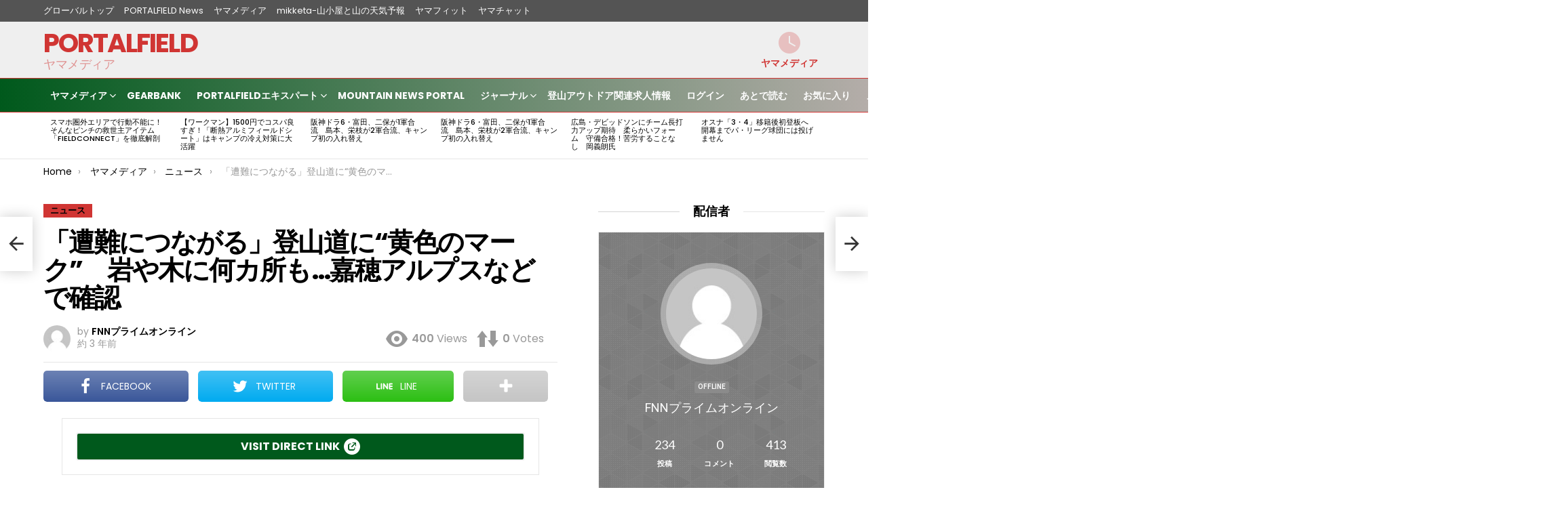

--- FILE ---
content_type: text/html; charset=UTF-8
request_url: https://portalfield.com/archives/107171
body_size: 69231
content:
	<!DOCTYPE html>
<!--[if IE 8]>
<html class="no-js g1-off-outside lt-ie10 lt-ie9" id="ie8" lang="ja"><![endif]-->
<!--[if IE 9]>
<html class="no-js g1-off-outside lt-ie10" id="ie9" lang="ja"><![endif]-->
<!--[if !IE]><!-->
<html class="no-js g1-off-outside" lang="ja"><!--<![endif]-->
<head>
	<meta charset="UTF-8"/>
	<link rel="pingback" href="https://portalfield.com/pfmain/xmlrpc.php"/>

	<title>「遭難につながる」登山道に“黄色のマーク”　岩や木に何カ所も…嘉穂アルプスなどで確認 &#x2d; PORTALFIELD</title>

<meta name="viewport" content="initial-scale=1.0, minimum-scale=1.0, height=device-height, width=device-width" />

<!-- The SEO Framework by Sybre Waaijer -->
<meta name="robots" content="max-snippet:-1,max-image-preview:large,max-video-preview:-1" />
<meta name="description" content="登山道にある岩や木に矢印などの&ldquo;黄色いマーク&rdquo;が書かれているのが何カ所も確認され、関係者らが頭を痛め&hellip;" />
<meta property="og:image" content="https://portalfield.com/pfmain/wp-content/uploads/2019/01/cropped-pffavicon.png" />
<meta property="og:image:width" content="512" />
<meta property="og:image:height" content="512" />
<meta property="og:locale" content="ja_JP" />
<meta property="og:type" content="article" />
<meta property="og:title" content="「遭難につながる」登山道に“黄色のマーク”　岩や木に何カ所も…嘉穂アルプスなどで確認" />
<meta property="og:description" content="登山道にある岩や木に矢印などの&ldquo;黄色いマーク&rdquo;が書かれているのが何カ所も確認され、関係者らが頭を痛め&hellip;" />
<meta property="og:url" content="https://portalfield.com/archives/107171" />
<meta property="og:site_name" content="PORTALFIELD" />
<meta property="og:updated_time" content="2023-01-18T09:12+00:00" />
<meta property="article:published_time" content="2023-01-18T00:44+00:00" />
<meta property="article:modified_time" content="2023-01-18T09:12+00:00" />
<meta name="twitter:card" content="summary_large_image" />
<meta name="twitter:title" content="「遭難につながる」登山道に“黄色のマーク”　岩や木に何カ所も…嘉穂アルプスなどで確認" />
<meta name="twitter:description" content="登山道にある岩や木に矢印などの&ldquo;黄色いマーク&rdquo;が書かれているのが何カ所も確認され、関係者らが頭を痛め&hellip;" />
<meta name="twitter:image" content="https://portalfield.com/pfmain/wp-content/uploads/2019/01/cropped-pffavicon.png" />
<link rel="canonical" href="https://portalfield.com/archives/107171" />
<script type="application/ld+json">{"@context":"https://schema.org","@type":"BreadcrumbList","itemListElement":[{"@type":"ListItem","position":1,"item":{"@id":"https://portalfield.com/","name":"PORTALFIELD \u30dd\u30fc\u30bf\u30eb\u30d5\u30a3\u30fc\u30eb\u30c9\uff5c\u30de\u30eb\u30c1\u30ad\u30e3\u30ea\u30a2SIM\u30fb\u767b\u5c71\u8005\u898b\u5b88\u308a"}},{"@type":"ListItem","position":2,"item":{"@id":"https://portalfield.com/archives/category/yamamedia","name":"\u30e4\u30de\u30e1\u30c7\u30a3\u30a2"}},{"@type":"ListItem","position":3,"item":{"@id":"https://portalfield.com/archives/category/yamamedia/news","name":"\u30cb\u30e5\u30fc\u30b9"}},{"@type":"ListItem","position":4,"item":{"@id":"https://portalfield.com/archives/107171","name":"\u300c\u906d\u96e3\u306b\u3064\u306a\u304c\u308b\u300d\u767b\u5c71\u9053\u306b\u201c\u9ec4\u8272\u306e\u30de\u30fc\u30af\u201d\u3000\u5ca9\u3084\u6728\u306b\u4f55\u30ab\u6240\u3082\u2026\u5609\u7a42\u30a2\u30eb\u30d7\u30b9\u306a\u3069\u3067\u78ba\u8a8d"}}]}</script>
<script type="application/ld+json">{"@context":"https://schema.org","@type":"Article","mainEntityOfPage":{"@type":"WebPage","@id":"https://portalfield.com/archives/107171"},"headline":"\u300c\u906d\u96e3\u306b\u3064\u306a\u304c\u308b\u300d\u767b\u5c71\u9053\u306b\u201c\u9ec4\u8272\u306e\u30de\u30fc\u30af\u201d\u3000\u5ca9\u3084\u6728\u306b\u4f55\u30ab\u6240\u3082\u2026\u5609\u7a42\u30a2\u30eb\u30d7\u30b9\u306a\u3069\u3067\u78ba\u8a8d","datePublished":"2023-01-18T00:44:02+00:00","dateModified":"2023-01-18T09:12:43+00:00","author":{"@type":"Person","name":"FNN\u30d7\u30e9\u30a4\u30e0\u30aa\u30f3\u30e9\u30a4\u30f3","url":"https://portalfield.com/member/fnn/"},"publisher":{"@type":"Organization","name":"PORTALFIELD","logo":{"@type":"ImageObject","url":"https://portalfield.com/pfmain/wp-content/uploads/2019/01/cropped-pffavicon-60x60.png","width":60,"height":60}},"description":"\u767b\u5c71\u9053\u306b\u3042\u308b\u5ca9\u3084\u6728\u306b\u77e2\u5370\u306a\u3069\u306e&ldquo;\u9ec4\u8272\u3044\u30de\u30fc\u30af&rdquo;\u304c\u66f8\u304b\u308c\u3066\u3044\u308b\u306e\u304c\u4f55\u30ab\u6240\u3082\u78ba\u8a8d\u3055\u308c\u3001\u95a2\u4fc2\u8005\u3089\u304c\u982d\u3092\u75db\u3081&hellip;"}</script>
<!-- / The SEO Framework by Sybre Waaijer | 7.70ms meta | 0.72ms boot -->

<link rel='dns-prefetch' href='//fonts.googleapis.com' />
<link rel='dns-prefetch' href='//s.w.org' />
<link rel='preconnect' href='https://fonts.gstatic.com' />
<link rel="alternate" type="application/rss+xml" title="PORTALFIELD &raquo; フィード" href="https://portalfield.com/feed" />
<link rel="alternate" type="application/rss+xml" title="PORTALFIELD &raquo; コメントフィード" href="https://portalfield.com/comments/feed" />
<link rel="alternate" type="application/rss+xml" title="PORTALFIELD &raquo; 「遭難につながる」登山道に“黄色のマーク”　岩や木に何カ所も…嘉穂アルプスなどで確認 のコメントのフィード" href="https://portalfield.com/archives/107171/feed" />
<script type="text/javascript">
window._wpemojiSettings = {"baseUrl":"https:\/\/s.w.org\/images\/core\/emoji\/13.1.0\/72x72\/","ext":".png","svgUrl":"https:\/\/s.w.org\/images\/core\/emoji\/13.1.0\/svg\/","svgExt":".svg","source":{"concatemoji":"https:\/\/portalfield.com\/pfmain\/wp-includes\/js\/wp-emoji-release.min.js?ver=5.9.12"}};
/*! This file is auto-generated */
!function(e,a,t){var n,r,o,i=a.createElement("canvas"),p=i.getContext&&i.getContext("2d");function s(e,t){var a=String.fromCharCode;p.clearRect(0,0,i.width,i.height),p.fillText(a.apply(this,e),0,0);e=i.toDataURL();return p.clearRect(0,0,i.width,i.height),p.fillText(a.apply(this,t),0,0),e===i.toDataURL()}function c(e){var t=a.createElement("script");t.src=e,t.defer=t.type="text/javascript",a.getElementsByTagName("head")[0].appendChild(t)}for(o=Array("flag","emoji"),t.supports={everything:!0,everythingExceptFlag:!0},r=0;r<o.length;r++)t.supports[o[r]]=function(e){if(!p||!p.fillText)return!1;switch(p.textBaseline="top",p.font="600 32px Arial",e){case"flag":return s([127987,65039,8205,9895,65039],[127987,65039,8203,9895,65039])?!1:!s([55356,56826,55356,56819],[55356,56826,8203,55356,56819])&&!s([55356,57332,56128,56423,56128,56418,56128,56421,56128,56430,56128,56423,56128,56447],[55356,57332,8203,56128,56423,8203,56128,56418,8203,56128,56421,8203,56128,56430,8203,56128,56423,8203,56128,56447]);case"emoji":return!s([10084,65039,8205,55357,56613],[10084,65039,8203,55357,56613])}return!1}(o[r]),t.supports.everything=t.supports.everything&&t.supports[o[r]],"flag"!==o[r]&&(t.supports.everythingExceptFlag=t.supports.everythingExceptFlag&&t.supports[o[r]]);t.supports.everythingExceptFlag=t.supports.everythingExceptFlag&&!t.supports.flag,t.DOMReady=!1,t.readyCallback=function(){t.DOMReady=!0},t.supports.everything||(n=function(){t.readyCallback()},a.addEventListener?(a.addEventListener("DOMContentLoaded",n,!1),e.addEventListener("load",n,!1)):(e.attachEvent("onload",n),a.attachEvent("onreadystatechange",function(){"complete"===a.readyState&&t.readyCallback()})),(n=t.source||{}).concatemoji?c(n.concatemoji):n.wpemoji&&n.twemoji&&(c(n.twemoji),c(n.wpemoji)))}(window,document,window._wpemojiSettings);
</script>
<!-- portalfield.com is managing ads with Advanced Ads --><script id="porta-ready">
			window.advanced_ads_ready=function(e,a){a=a||"complete";var d=function(e){return"interactive"===a?"loading"!==e:"complete"===e};d(document.readyState)?e():document.addEventListener("readystatechange",(function(a){d(a.target.readyState)&&e()}),{once:"interactive"===a})},window.advanced_ads_ready_queue=window.advanced_ads_ready_queue||[];		</script>
		<style type="text/css">
img.wp-smiley,
img.emoji {
	display: inline !important;
	border: none !important;
	box-shadow: none !important;
	height: 1em !important;
	width: 1em !important;
	margin: 0 0.07em !important;
	vertical-align: -0.1em !important;
	background: none !important;
	padding: 0 !important;
}
</style>
	<link rel='stylesheet' id='buttons-css'  href='https://portalfield.com/pfmain/wp-includes/css/buttons.min.css?ver=5.9.12' type='text/css' media='all' />
<link rel='stylesheet' id='dashicons-css'  href='https://portalfield.com/pfmain/wp-includes/css/dashicons.min.css?ver=5.9.12' type='text/css' media='all' />
<link rel='stylesheet' id='mediaelement-css'  href='https://portalfield.com/pfmain/wp-includes/js/mediaelement/mediaelementplayer-legacy.min.css?ver=4.2.16' type='text/css' media='all' />
<link rel='stylesheet' id='wp-mediaelement-css'  href='https://portalfield.com/pfmain/wp-includes/js/mediaelement/wp-mediaelement.min.css?ver=5.9.12' type='text/css' media='all' />
<link rel='stylesheet' id='media-views-css'  href='https://portalfield.com/pfmain/wp-includes/css/media-views.min.css?ver=5.9.12' type='text/css' media='all' />
<link rel='stylesheet' id='imgareaselect-css'  href='https://portalfield.com/pfmain/wp-includes/js/imgareaselect/imgareaselect.css?ver=0.9.8' type='text/css' media='all' />
<link rel='stylesheet' id='gtranslate-style-css'  href='https://portalfield.com/pfmain/wp-content/plugins/gtranslate/gtranslate-style24.css?ver=5.9.12' type='text/css' media='all' />
<link rel='stylesheet' id='carousel-anything-css-css'  href='https://portalfield.com/pfmain/wp-content/plugins/vc-super-bundle/features/carousel/carousel-anything/css/style.css?ver=1.12' type='text/css' media='all' />
<link rel='stylesheet' id='carousel-anything-owl-css'  href='https://portalfield.com/pfmain/wp-content/plugins/vc-super-bundle/features/carousel/carousel-anything/css/owl.theme.default.css?ver=1.12' type='text/css' media='all' />
<link rel='stylesheet' id='carousel-anything-transitions-css'  href='https://portalfield.com/pfmain/wp-content/plugins/vc-super-bundle/features/carousel/carousel-anything/css/owl.carousel.css?ver=1.12' type='text/css' media='all' />
<link rel='stylesheet' id='carousel-anything-animate-css'  href='https://portalfield.com/pfmain/wp-content/plugins/vc-super-bundle/features/carousel/carousel-anything/css/animate.css?ver=1.12' type='text/css' media='all' />
<link rel='stylesheet' id='gcp-owl-carousel-css-css'  href='https://portalfield.com/pfmain/wp-content/plugins/vc-super-bundle/features/carousel/carousel-anything/css/style.css?ver=1.12' type='text/css' media='all' />
<link rel='stylesheet' id='carousel-anything-single-post-css'  href='https://portalfield.com/pfmain/wp-content/plugins/vc-super-bundle/features/carousel/carousel-anything/css/single-post.css?ver=1.12' type='text/css' media='all' />
<link rel='stylesheet' id='bp-login-form-block-css'  href='https://portalfield.com/pfmain/wp-content/plugins/buddypress/bp-core/css/blocks/login-form.min.css?ver=11.1.0' type='text/css' media='all' />
<link rel='stylesheet' id='bp-member-block-css'  href='https://portalfield.com/pfmain/wp-content/plugins/buddypress/bp-members/css/blocks/member.min.css?ver=11.1.0' type='text/css' media='all' />
<link rel='stylesheet' id='bp-members-block-css'  href='https://portalfield.com/pfmain/wp-content/plugins/buddypress/bp-members/css/blocks/members.min.css?ver=11.1.0' type='text/css' media='all' />
<link rel='stylesheet' id='bp-dynamic-members-block-css'  href='https://portalfield.com/pfmain/wp-content/plugins/buddypress/bp-members/css/blocks/dynamic-members.min.css?ver=11.1.0' type='text/css' media='all' />
<link rel='stylesheet' id='nk-awb-css'  href='https://portalfield.com/pfmain/wp-content/plugins/advanced-backgrounds/assets/awb/awb.min.css?ver=1.10.0' type='text/css' media='all' />
<style id='global-styles-inline-css' type='text/css'>
body{--wp--preset--color--black: #000000;--wp--preset--color--cyan-bluish-gray: #abb8c3;--wp--preset--color--white: #ffffff;--wp--preset--color--pale-pink: #f78da7;--wp--preset--color--vivid-red: #cf2e2e;--wp--preset--color--luminous-vivid-orange: #ff6900;--wp--preset--color--luminous-vivid-amber: #fcb900;--wp--preset--color--light-green-cyan: #7bdcb5;--wp--preset--color--vivid-green-cyan: #00d084;--wp--preset--color--pale-cyan-blue: #8ed1fc;--wp--preset--color--vivid-cyan-blue: #0693e3;--wp--preset--color--vivid-purple: #9b51e0;--wp--preset--gradient--vivid-cyan-blue-to-vivid-purple: linear-gradient(135deg,rgba(6,147,227,1) 0%,rgb(155,81,224) 100%);--wp--preset--gradient--light-green-cyan-to-vivid-green-cyan: linear-gradient(135deg,rgb(122,220,180) 0%,rgb(0,208,130) 100%);--wp--preset--gradient--luminous-vivid-amber-to-luminous-vivid-orange: linear-gradient(135deg,rgba(252,185,0,1) 0%,rgba(255,105,0,1) 100%);--wp--preset--gradient--luminous-vivid-orange-to-vivid-red: linear-gradient(135deg,rgba(255,105,0,1) 0%,rgb(207,46,46) 100%);--wp--preset--gradient--very-light-gray-to-cyan-bluish-gray: linear-gradient(135deg,rgb(238,238,238) 0%,rgb(169,184,195) 100%);--wp--preset--gradient--cool-to-warm-spectrum: linear-gradient(135deg,rgb(74,234,220) 0%,rgb(151,120,209) 20%,rgb(207,42,186) 40%,rgb(238,44,130) 60%,rgb(251,105,98) 80%,rgb(254,248,76) 100%);--wp--preset--gradient--blush-light-purple: linear-gradient(135deg,rgb(255,206,236) 0%,rgb(152,150,240) 100%);--wp--preset--gradient--blush-bordeaux: linear-gradient(135deg,rgb(254,205,165) 0%,rgb(254,45,45) 50%,rgb(107,0,62) 100%);--wp--preset--gradient--luminous-dusk: linear-gradient(135deg,rgb(255,203,112) 0%,rgb(199,81,192) 50%,rgb(65,88,208) 100%);--wp--preset--gradient--pale-ocean: linear-gradient(135deg,rgb(255,245,203) 0%,rgb(182,227,212) 50%,rgb(51,167,181) 100%);--wp--preset--gradient--electric-grass: linear-gradient(135deg,rgb(202,248,128) 0%,rgb(113,206,126) 100%);--wp--preset--gradient--midnight: linear-gradient(135deg,rgb(2,3,129) 0%,rgb(40,116,252) 100%);--wp--preset--duotone--dark-grayscale: url('#wp-duotone-dark-grayscale');--wp--preset--duotone--grayscale: url('#wp-duotone-grayscale');--wp--preset--duotone--purple-yellow: url('#wp-duotone-purple-yellow');--wp--preset--duotone--blue-red: url('#wp-duotone-blue-red');--wp--preset--duotone--midnight: url('#wp-duotone-midnight');--wp--preset--duotone--magenta-yellow: url('#wp-duotone-magenta-yellow');--wp--preset--duotone--purple-green: url('#wp-duotone-purple-green');--wp--preset--duotone--blue-orange: url('#wp-duotone-blue-orange');--wp--preset--font-size--small: 13px;--wp--preset--font-size--medium: 20px;--wp--preset--font-size--large: 36px;--wp--preset--font-size--x-large: 42px;}.has-black-color{color: var(--wp--preset--color--black) !important;}.has-cyan-bluish-gray-color{color: var(--wp--preset--color--cyan-bluish-gray) !important;}.has-white-color{color: var(--wp--preset--color--white) !important;}.has-pale-pink-color{color: var(--wp--preset--color--pale-pink) !important;}.has-vivid-red-color{color: var(--wp--preset--color--vivid-red) !important;}.has-luminous-vivid-orange-color{color: var(--wp--preset--color--luminous-vivid-orange) !important;}.has-luminous-vivid-amber-color{color: var(--wp--preset--color--luminous-vivid-amber) !important;}.has-light-green-cyan-color{color: var(--wp--preset--color--light-green-cyan) !important;}.has-vivid-green-cyan-color{color: var(--wp--preset--color--vivid-green-cyan) !important;}.has-pale-cyan-blue-color{color: var(--wp--preset--color--pale-cyan-blue) !important;}.has-vivid-cyan-blue-color{color: var(--wp--preset--color--vivid-cyan-blue) !important;}.has-vivid-purple-color{color: var(--wp--preset--color--vivid-purple) !important;}.has-black-background-color{background-color: var(--wp--preset--color--black) !important;}.has-cyan-bluish-gray-background-color{background-color: var(--wp--preset--color--cyan-bluish-gray) !important;}.has-white-background-color{background-color: var(--wp--preset--color--white) !important;}.has-pale-pink-background-color{background-color: var(--wp--preset--color--pale-pink) !important;}.has-vivid-red-background-color{background-color: var(--wp--preset--color--vivid-red) !important;}.has-luminous-vivid-orange-background-color{background-color: var(--wp--preset--color--luminous-vivid-orange) !important;}.has-luminous-vivid-amber-background-color{background-color: var(--wp--preset--color--luminous-vivid-amber) !important;}.has-light-green-cyan-background-color{background-color: var(--wp--preset--color--light-green-cyan) !important;}.has-vivid-green-cyan-background-color{background-color: var(--wp--preset--color--vivid-green-cyan) !important;}.has-pale-cyan-blue-background-color{background-color: var(--wp--preset--color--pale-cyan-blue) !important;}.has-vivid-cyan-blue-background-color{background-color: var(--wp--preset--color--vivid-cyan-blue) !important;}.has-vivid-purple-background-color{background-color: var(--wp--preset--color--vivid-purple) !important;}.has-black-border-color{border-color: var(--wp--preset--color--black) !important;}.has-cyan-bluish-gray-border-color{border-color: var(--wp--preset--color--cyan-bluish-gray) !important;}.has-white-border-color{border-color: var(--wp--preset--color--white) !important;}.has-pale-pink-border-color{border-color: var(--wp--preset--color--pale-pink) !important;}.has-vivid-red-border-color{border-color: var(--wp--preset--color--vivid-red) !important;}.has-luminous-vivid-orange-border-color{border-color: var(--wp--preset--color--luminous-vivid-orange) !important;}.has-luminous-vivid-amber-border-color{border-color: var(--wp--preset--color--luminous-vivid-amber) !important;}.has-light-green-cyan-border-color{border-color: var(--wp--preset--color--light-green-cyan) !important;}.has-vivid-green-cyan-border-color{border-color: var(--wp--preset--color--vivid-green-cyan) !important;}.has-pale-cyan-blue-border-color{border-color: var(--wp--preset--color--pale-cyan-blue) !important;}.has-vivid-cyan-blue-border-color{border-color: var(--wp--preset--color--vivid-cyan-blue) !important;}.has-vivid-purple-border-color{border-color: var(--wp--preset--color--vivid-purple) !important;}.has-vivid-cyan-blue-to-vivid-purple-gradient-background{background: var(--wp--preset--gradient--vivid-cyan-blue-to-vivid-purple) !important;}.has-light-green-cyan-to-vivid-green-cyan-gradient-background{background: var(--wp--preset--gradient--light-green-cyan-to-vivid-green-cyan) !important;}.has-luminous-vivid-amber-to-luminous-vivid-orange-gradient-background{background: var(--wp--preset--gradient--luminous-vivid-amber-to-luminous-vivid-orange) !important;}.has-luminous-vivid-orange-to-vivid-red-gradient-background{background: var(--wp--preset--gradient--luminous-vivid-orange-to-vivid-red) !important;}.has-very-light-gray-to-cyan-bluish-gray-gradient-background{background: var(--wp--preset--gradient--very-light-gray-to-cyan-bluish-gray) !important;}.has-cool-to-warm-spectrum-gradient-background{background: var(--wp--preset--gradient--cool-to-warm-spectrum) !important;}.has-blush-light-purple-gradient-background{background: var(--wp--preset--gradient--blush-light-purple) !important;}.has-blush-bordeaux-gradient-background{background: var(--wp--preset--gradient--blush-bordeaux) !important;}.has-luminous-dusk-gradient-background{background: var(--wp--preset--gradient--luminous-dusk) !important;}.has-pale-ocean-gradient-background{background: var(--wp--preset--gradient--pale-ocean) !important;}.has-electric-grass-gradient-background{background: var(--wp--preset--gradient--electric-grass) !important;}.has-midnight-gradient-background{background: var(--wp--preset--gradient--midnight) !important;}.has-small-font-size{font-size: var(--wp--preset--font-size--small) !important;}.has-medium-font-size{font-size: var(--wp--preset--font-size--medium) !important;}.has-large-font-size{font-size: var(--wp--preset--font-size--large) !important;}.has-x-large-font-size{font-size: var(--wp--preset--font-size--x-large) !important;}
</style>
<link rel='stylesheet' id='adace-style-css'  href='https://portalfield.com/pfmain/wp-content/plugins/ad-ace/assets/css/style.min.css?ver=1.3.12' type='text/css' media='all' />
<link rel='stylesheet' id='shoppable-images-css-css'  href='https://portalfield.com/pfmain/wp-content/plugins/ad-ace/assets/css/shoppable-images-front.min.css?ver=1.3.12' type='text/css' media='all' />
<link rel='stylesheet' id='mace-gallery-css'  href='https://portalfield.com/pfmain/wp-content/plugins/media-ace/includes/gallery/css/gallery.min.css?ver=5.9.12' type='text/css' media='all' />
<link rel='stylesheet' id='jquery-magnific-popup-css'  href='https://portalfield.com/pfmain/wp-content/plugins/snax/assets/js/jquery.magnific-popup/magnific-popup.css?ver=5.9.12' type='text/css' media='all' />
<link rel='stylesheet' id='snax-css'  href='https://portalfield.com/pfmain/wp-content/plugins/snax/css/snax.min.css?ver=1.75' type='text/css' media='all' />
<link rel='stylesheet' id='wyr-main-css'  href='https://portalfield.com/pfmain/wp-content/plugins/whats-your-reaction/css/main.min.css?ver=1.3.11' type='text/css' media='all' />
<link rel='stylesheet' id='widgets-on-pages-css'  href='https://portalfield.com/pfmain/wp-content/plugins/widgets-on-pages/public/css/widgets-on-pages-public.css?ver=1.4.0' type='text/css' media='all' />
<link rel='stylesheet' id='yz-opensans-css'  href='https://fonts.googleapis.com/css?family=Open+Sans%3A400%2C600&#038;ver=2.5.1' type='text/css' media='all' />
<link rel='stylesheet' id='youzer-css'  href='https://portalfield.com/pfmain/wp-content/plugins/youzer/includes/public/assets/css/youzer.min.css?ver=2.5.1' type='text/css' media='all' />
<link rel='stylesheet' id='yz-headers-css'  href='https://portalfield.com/pfmain/wp-content/plugins/youzer/includes/public/assets/css/yz-headers.min.css?ver=2.5.1' type='text/css' media='all' />
<link rel='stylesheet' id='yz-scheme-css'  href='https://portalfield.com/pfmain/wp-content/plugins/youzer/includes/public/assets/css/schemes/yz-darkgreen-scheme.min.css?ver=2.5.1' type='text/css' media='all' />
<link rel='stylesheet' id='yz-social-css'  href='https://portalfield.com/pfmain/wp-content/plugins/youzer/includes/public/assets/css/yz-social.min.css?ver=2.5.1' type='text/css' media='all' />
<link rel='stylesheet' id='yz-icons-css'  href='https://portalfield.com/pfmain/wp-content/plugins/youzer/includes/admin/assets/css/all.min.css?ver=2.5.1' type='text/css' media='all' />
<link rel='stylesheet' id='youzer-customStyle-css'  href='https://portalfield.com/pfmain/wp-content/plugins/youzer/includes/admin/assets/css/custom-script.css?ver=5.9.12' type='text/css' media='all' />
<link rel='stylesheet' id='reviewer-photoswipe-css'  href='https://portalfield.com/pfmain/wp-content/plugins/reviewer/public/assets/css/photoswipe.css?ver=3.24.0' type='text/css' media='all' />
<link rel='stylesheet' id='reviewer-public-css'  href='https://portalfield.com/pfmain/wp-content/plugins/reviewer/public/assets/css/reviewer-public.css?ver=3.24.0' type='text/css' media='all' />
<link rel='stylesheet' id='wordpress-popular-posts-css-css'  href='https://portalfield.com/pfmain/wp-content/plugins/wordpress-popular-posts/assets/css/wpp.css?ver=6.1.1' type='text/css' media='all' />
<link rel='stylesheet' id='g1-main-css'  href='https://portalfield.com/pfmain/wp-content/themes/bimber/css/9.2.3/styles/original/all-light.min.css?ver=9.2.3' type='text/css' media='all' />
<link rel='stylesheet' id='bimber-single-css'  href='https://portalfield.com/pfmain/wp-content/themes/bimber/css/9.2.3/styles/original/single-light.min.css?ver=9.2.3' type='text/css' media='all' />
<link rel='stylesheet' id='bimber-comments-css'  href='https://portalfield.com/pfmain/wp-content/themes/bimber/css/9.2.3/styles/original/comments-light.min.css?ver=9.2.3' type='text/css' media='all' />
<link rel='stylesheet' id='bimber-google-fonts-css'  href='//fonts.googleapis.com/css?family=Roboto%3A400%2C300%2C500%2C600%2C700%2C900%7CPoppins%3A400%2C300%2C500%2C600%2C700&#038;subset=latin%2Clatin-ext&#038;display=swap&#038;ver=9.2.3' type='text/css' media='all' />
<link rel='stylesheet' id='bimber-dynamic-style-css'  href='https://portalfield.com/pfmain/wp-content/uploads/dynamic-style-1677427900.css' type='text/css' media='all' />
<link rel='stylesheet' id='bimber-style-css'  href='https://portalfield.com/pfmain/wp-content/themes/bimber-child-theme/style.css?ver=5.9.12' type='text/css' media='all' />
<link rel='stylesheet' id='easy-social-share-buttons-subscribe-css'  href='https://portalfield.com/pfmain/wp-content/plugins/easy-social-share-buttons3/assets/css/essb-subscribe.min.css?ver=7.2' type='text/css' media='all' />
<link rel='stylesheet' id='easy-social-share-buttons-css'  href='https://portalfield.com/pfmain/wp-content/plugins/easy-social-share-buttons3/assets/css/easy-social-share-buttons.min.css?ver=7.2' type='text/css' media='all' />
<style id='easy-social-share-buttons-inline-css' type='text/css'>
.essb_topbar .essb_topbar_inner { max-width: 1152px; margin: 0 auto; padding-left: 0px; padding-right: 0px;}.essb_topbar { margin-top: -200px; }
</style>
<link rel='stylesheet' id='bimber-snax-extra-css'  href='https://portalfield.com/pfmain/wp-content/themes/bimber/css/9.2.3/styles/original/snax-extra-light.min.css?ver=9.2.3' type='text/css' media='all' />
<link rel='stylesheet' id='bimber-youzer-css'  href='https://portalfield.com/pfmain/wp-content/themes/bimber/css/9.2.3/styles/original/youzer-light.min.css?ver=9.2.3' type='text/css' media='all' />
<link rel='stylesheet' id='bimber-vc-css'  href='https://portalfield.com/pfmain/wp-content/themes/bimber/css/9.2.3/styles/original/vc-light.min.css?ver=9.2.3' type='text/css' media='all' />
<link rel='stylesheet' id='bimber-essb-css'  href='https://portalfield.com/pfmain/wp-content/themes/bimber/css/9.2.3/styles/original/essb-light.min.css?ver=9.2.3' type='text/css' media='all' />
<link rel='stylesheet' id='bimber-mashshare-css'  href='https://portalfield.com/pfmain/wp-content/themes/bimber/css/9.2.3/styles/original/mashshare-light.min.css?ver=9.2.3' type='text/css' media='all' />
<link rel='stylesheet' id='CCImageSearch-admin-css'  href='https://portalfield.com/pfmain/wp-content/plugins/vc-super-bundle/features/free-image-search/cc_image_search/css/admin.css?ver=1.3' type='text/css' media='all' />
<script type="text/javascript">
            window._nslDOMReady = function (callback) {
                if ( document.readyState === "complete" || document.readyState === "interactive" ) {
                    callback();
                } else {
                    document.addEventListener( "DOMContentLoaded", callback );
                }
            };
            </script><script type='text/javascript' src='https://portalfield.com/pfmain/wp-includes/js/underscore.min.js?ver=1.13.1' id='underscore-js'></script>
<script type='text/javascript' id='utils-js-extra'>
/* <![CDATA[ */
var userSettings = {"url":"\/pfmain\/","uid":"0","time":"1768594844","secure":"1"};
/* ]]> */
</script>
<script type='text/javascript' src='https://portalfield.com/pfmain/wp-includes/js/utils.min.js?ver=5.9.12' id='utils-js'></script>
<script type='text/javascript' src='https://portalfield.com/pfmain/wp-includes/js/jquery/jquery.min.js?ver=3.6.0' id='jquery-core-js'></script>
<script type='text/javascript' src='https://portalfield.com/pfmain/wp-includes/js/jquery/jquery-migrate.min.js?ver=3.3.2' id='jquery-migrate-js'></script>
<script type='text/javascript' src='https://portalfield.com/pfmain/wp-includes/js/backbone.min.js?ver=1.4.0' id='backbone-js'></script>
<script type='text/javascript' id='wp-util-js-extra'>
/* <![CDATA[ */
var _wpUtilSettings = {"ajax":{"url":"\/pfmain\/wp-admin\/admin-ajax.php"}};
/* ]]> */
</script>
<script type='text/javascript' src='https://portalfield.com/pfmain/wp-includes/js/wp-util.min.js?ver=5.9.12' id='wp-util-js'></script>
<script type='text/javascript' src='https://portalfield.com/pfmain/wp-includes/js/wp-backbone.min.js?ver=5.9.12' id='wp-backbone-js'></script>
<script type='text/javascript' id='media-models-js-extra'>
/* <![CDATA[ */
var _wpMediaModelsL10n = {"settings":{"ajaxurl":"\/pfmain\/wp-admin\/admin-ajax.php","post":{"id":0}}};
/* ]]> */
</script>
<script type='text/javascript' src='https://portalfield.com/pfmain/wp-includes/js/media-models.min.js?ver=5.9.12' id='media-models-js'></script>
<script type='text/javascript' src='https://portalfield.com/pfmain/wp-includes/js/plupload/moxie.min.js?ver=1.3.5' id='moxiejs-js'></script>
<script type='text/javascript' src='https://portalfield.com/pfmain/wp-includes/js/plupload/plupload.min.js?ver=2.1.9' id='plupload-js'></script>
<!--[if lt IE 8]>
<script type='text/javascript' src='https://portalfield.com/pfmain/wp-includes/js/json2.min.js?ver=2015-05-03' id='json2-js'></script>
<![endif]-->
<script type='text/javascript' id='wp-plupload-js-extra'>
/* <![CDATA[ */
var pluploadL10n = {"queue_limit_exceeded":"\u30ad\u30e5\u30fc\u306b\u5165\u308c\u305f\u30d5\u30a1\u30a4\u30eb\u304c\u591a\u3059\u304e\u307e\u3059\u3002","file_exceeds_size_limit":"%s \u306f\u3001\u3053\u306e\u30b5\u30a4\u30c8\u306e\u30a2\u30c3\u30d7\u30ed\u30fc\u30c9\u30b5\u30a4\u30ba\u4e0a\u9650\u3092\u8d85\u3048\u3066\u3044\u307e\u3059\u3002","zero_byte_file":"\u3053\u306e\u30d5\u30a1\u30a4\u30eb\u306f\u7a7a\u3067\u3059\u3002\u5225\u306e\u30d5\u30a1\u30a4\u30eb\u3092\u304a\u8a66\u3057\u304f\u3060\u3055\u3044\u3002","invalid_filetype":"\u3053\u306e\u30d5\u30a1\u30a4\u30eb\u30bf\u30a4\u30d7\u3092\u30a2\u30c3\u30d7\u30ed\u30fc\u30c9\u3059\u308b\u6a29\u9650\u304c\u3042\u308a\u307e\u305b\u3093\u3002","not_an_image":"\u3053\u306e\u30d5\u30a1\u30a4\u30eb\u306f\u753b\u50cf\u3067\u306f\u3042\u308a\u307e\u305b\u3093\u3002\u5225\u306e\u30d5\u30a1\u30a4\u30eb\u3092\u304a\u8a66\u3057\u304f\u3060\u3055\u3044\u3002","image_memory_exceeded":"\u30e1\u30e2\u30ea\u306e\u8a31\u5bb9\u91cf\u3092\u8d85\u3048\u307e\u3057\u305f\u3002\u5225\u306e\u5c0f\u3055\u3044\u30b5\u30a4\u30ba\u306e\u30d5\u30a1\u30a4\u30eb\u3067\u3082\u3046\u4e00\u5ea6\u304a\u8a66\u3057\u304f\u3060\u3055\u3044\u3002","image_dimensions_exceeded":"\u30d5\u30a1\u30a4\u30eb\u30b5\u30a4\u30ba\u306e\u4e0a\u9650\u3092\u8d85\u3048\u3066\u3044\u308b\u3088\u3046\u3067\u3059\u3002\u5225\u306e\u30d5\u30a1\u30a4\u30eb\u3092\u304a\u8a66\u3057\u304f\u3060\u3055\u3044\u3002","default_error":"\u30a2\u30c3\u30d7\u30ed\u30fc\u30c9\u4e2d\u306b\u30a8\u30e9\u30fc\u304c\u767a\u751f\u3057\u307e\u3057\u305f\u3002\u5f8c\u307b\u3069\u3082\u3046\u4e00\u5ea6\u304a\u8a66\u3057\u304f\u3060\u3055\u3044\u3002","missing_upload_url":"\u8a2d\u5b9a\u306b\u30a8\u30e9\u30fc\u304c\u3042\u308a\u307e\u3057\u305f\u3002\u30b5\u30fc\u30d0\u30fc\u7ba1\u7406\u8005\u306b\u304a\u554f\u3044\u5408\u308f\u305b\u304f\u3060\u3055\u3044\u3002","upload_limit_exceeded":"\u30d5\u30a1\u30a4\u30eb\u306e\u30a2\u30c3\u30d7\u30ed\u30fc\u30c9\u306f1\u3064\u307e\u3067\u3067\u3059\u3002","http_error":"\u30b5\u30fc\u30d0\u30fc\u304b\u3089\u4e88\u671f\u3057\u306a\u3044\u30ec\u30b9\u30dd\u30f3\u30b9\u304c\u3042\u308a\u307e\u3057\u305f\u3002\u30d5\u30a1\u30a4\u30eb\u306f\u6b63\u3057\u304f\u30a2\u30c3\u30d7\u30ed\u30fc\u30c9\u3055\u308c\u3066\u3044\u308b\u304b\u3082\u3057\u308c\u307e\u305b\u3093\u3002\u30e1\u30c7\u30a3\u30a2\u30e9\u30a4\u30d6\u30e9\u30ea\u3082\u3057\u304f\u306f\u30da\u30fc\u30b8\u3092\u30ea\u30ed\u30fc\u30c9\u3057\u3066\u78ba\u8a8d\u3057\u3066\u304f\u3060\u3055\u3044\u3002","http_error_image":"\u30b5\u30fc\u30d0\u30fc\u304c\u753b\u50cf\u3092\u51e6\u7406\u3067\u304d\u307e\u305b\u3093\u3002\u3053\u306e\u30a8\u30e9\u30fc\u306f\u3001\u30b5\u30fc\u30d0\u30fc\u304c\u5fd9\u3057\u3044\u304b\u3001\u30bf\u30b9\u30af\u3092\u5b8c\u4e86\u3059\u308b\u305f\u3081\u306b\u5341\u5206\u306a\u30ea\u30bd\u30fc\u30b9\u304c\u306a\u3044\u5834\u5408\u306b\u767a\u751f\u3057\u307e\u3059\u3002\u5c0f\u3055\u306a\u753b\u50cf\u3092\u30a2\u30c3\u30d7\u30ed\u30fc\u30c9\u3059\u308c\u3070\u89e3\u6c7a\u3059\u308b\u304b\u3082\u3057\u308c\u307e\u305b\u3093\u3002\u63a8\u5968\u3059\u308b\u6700\u5927\u30b5\u30a4\u30ba\u306f2560\u30d4\u30af\u30bb\u30eb\u3067\u3059\u3002","upload_failed":"\u30a2\u30c3\u30d7\u30ed\u30fc\u30c9\u306b\u5931\u6557\u3057\u307e\u3057\u305f\u3002","big_upload_failed":"%1$s\u30d6\u30e9\u30a6\u30b6\u30fc\u30a2\u30c3\u30d7\u30ed\u30fc\u30c0\u30fc%2$s\u3067\u3053\u306e\u30d5\u30a1\u30a4\u30eb\u3092\u30a2\u30c3\u30d7\u30ed\u30fc\u30c9\u3057\u3066\u307f\u3066\u304f\u3060\u3055\u3044\u3002","big_upload_queued":"%s \u306f\u3001\u30d6\u30e9\u30a6\u30b6\u30fc\u4e0a\u304b\u3089\u30de\u30eb\u30c1\u30d5\u30a1\u30a4\u30eb\u30a2\u30c3\u30d7\u30ed\u30fc\u30c0\u30fc\u3092\u4f7f\u3046\u969b\u306e\u30a2\u30c3\u30d7\u30ed\u30fc\u30c9\u30b5\u30a4\u30ba\u4e0a\u9650\u3092\u8d85\u3048\u3066\u3044\u307e\u3059\u3002","io_error":"IO \u30a8\u30e9\u30fc\u3002","security_error":"\u30bb\u30ad\u30e5\u30ea\u30c6\u30a3\u30a8\u30e9\u30fc\u3002","file_cancelled":"\u30d5\u30a1\u30a4\u30eb\u3092\u30ad\u30e3\u30f3\u30bb\u30eb\u3057\u307e\u3057\u305f\u3002","upload_stopped":"\u30a2\u30c3\u30d7\u30ed\u30fc\u30c9\u3092\u4e2d\u6b62\u3057\u307e\u3057\u305f\u3002","dismiss":"\u975e\u8868\u793a","crunching":"\u51e6\u7406\u4e2d\u2026","deleted":"\u30b4\u30df\u7bb1\u3078\u79fb\u52d5\u3057\u307e\u3057\u305f\u3002","error_uploading":"\u201c%s\u201d \u306e\u30a2\u30c3\u30d7\u30ed\u30fc\u30c9\u306b\u5931\u6557\u3057\u307e\u3057\u305f\u3002","unsupported_image":"\u3053\u306e\u753b\u50cf\u306f\u30d6\u30e9\u30a6\u30b6\u30fc\u306b\u306f\u8868\u793a\u3055\u308c\u307e\u305b\u3093\u3002\u6700\u826f\u306e\u7d50\u679c\u3092\u5f97\u308b\u306b\u306f\u3001\u30a2\u30c3\u30d7\u30ed\u30fc\u30c9\u3059\u308b\u524d\u306b JPEG \u306b\u5909\u63db\u3057\u3066\u304f\u3060\u3055\u3044\u3002","noneditable_image":"\u3053\u306e\u753b\u50cf\u306f\u30b5\u30fc\u30d0\u30fc\u3067\u51e6\u7406\u3067\u304d\u307e\u305b\u3093\u3002JPEG \u307e\u305f\u306f PNG \u306b\u5909\u63db\u3057\u3066\u304b\u3089\u30a2\u30c3\u30d7\u30ed\u30fc\u30c9\u3057\u3066\u304f\u3060\u3055\u3044\u3002","file_url_copied":"URL \u3092\u30af\u30ea\u30c3\u30d7\u30dc\u30fc\u30c9\u306b\u30b3\u30d4\u30fc\u3057\u307e\u3057\u305f"};
var _wpPluploadSettings = {"defaults":{"file_data_name":"async-upload","url":"\/pfmain\/wp-admin\/async-upload.php","filters":{"max_file_size":"2097152b","mime_types":[{"extensions":"jpg,jpeg,jpe,gif,png,bmp,tiff,tif,webp,ico,heic,asf,asx,wmv,wmx,wm,avi,divx,flv,mov,qt,mpeg,mpg,mpe,mp4,m4v,ogv,webm,mkv,3gp,3gpp,3g2,3gp2,txt,asc,c,cc,h,srt,csv,tsv,ics,rtx,css,vtt,dfxp,mp3,m4a,m4b,aac,ra,ram,wav,ogg,oga,flac,mid,midi,wma,wax,mka,rtf,pdf,class,tar,zip,gz,gzip,rar,7z,psd,xcf,doc,pot,pps,ppt,wri,xla,xls,xlt,xlw,mdb,mpp,docx,docm,dotx,dotm,xlsx,xlsm,xlsb,xltx,xltm,xlam,pptx,pptm,ppsx,ppsm,potx,potm,ppam,sldx,sldm,onetoc,onetoc2,onetmp,onepkg,oxps,xps,odt,odp,ods,odg,odc,odb,odf,wp,wpd,key,numbers,pages,swf"}]},"heic_upload_error":true,"multipart_params":{"action":"upload-attachment","_wpnonce":"16ac5da022"}},"browser":{"mobile":false,"supported":true},"limitExceeded":false};
/* ]]> */
</script>
<script type='text/javascript' src='https://portalfield.com/pfmain/wp-includes/js/plupload/wp-plupload.min.js?ver=5.9.12' id='wp-plupload-js'></script>
<script type='text/javascript' src='https://portalfield.com/pfmain/wp-includes/js/jquery/ui/core.min.js?ver=1.13.1' id='jquery-ui-core-js'></script>
<script type='text/javascript' src='https://portalfield.com/pfmain/wp-includes/js/jquery/ui/mouse.min.js?ver=1.13.1' id='jquery-ui-mouse-js'></script>
<script type='text/javascript' src='https://portalfield.com/pfmain/wp-includes/js/jquery/ui/sortable.min.js?ver=1.13.1' id='jquery-ui-sortable-js'></script>
<script type='text/javascript' id='mediaelement-core-js-before'>
var mejsL10n = {"language":"ja","strings":{"mejs.download-file":"\u30d5\u30a1\u30a4\u30eb\u3092\u30c0\u30a6\u30f3\u30ed\u30fc\u30c9","mejs.install-flash":"\u3054\u5229\u7528\u306e\u30d6\u30e9\u30a6\u30b6\u30fc\u306f Flash Player \u304c\u7121\u52b9\u306b\u306a\u3063\u3066\u3044\u308b\u304b\u3001\u30a4\u30f3\u30b9\u30c8\u30fc\u30eb\u3055\u308c\u3066\u3044\u307e\u305b\u3093\u3002Flash Player \u30d7\u30e9\u30b0\u30a4\u30f3\u3092\u6709\u52b9\u306b\u3059\u308b\u304b\u3001\u6700\u65b0\u30d0\u30fc\u30b8\u30e7\u30f3\u3092 https:\/\/get.adobe.com\/jp\/flashplayer\/ \u304b\u3089\u30a4\u30f3\u30b9\u30c8\u30fc\u30eb\u3057\u3066\u304f\u3060\u3055\u3044\u3002","mejs.fullscreen":"\u30d5\u30eb\u30b9\u30af\u30ea\u30fc\u30f3","mejs.play":"\u518d\u751f","mejs.pause":"\u505c\u6b62","mejs.time-slider":"\u30bf\u30a4\u30e0\u30b9\u30e9\u30a4\u30c0\u30fc","mejs.time-help-text":"1\u79d2\u9032\u3080\u306b\u306f\u5de6\u53f3\u77e2\u5370\u30ad\u30fc\u3092\u300110\u79d2\u9032\u3080\u306b\u306f\u4e0a\u4e0b\u77e2\u5370\u30ad\u30fc\u3092\u4f7f\u3063\u3066\u304f\u3060\u3055\u3044\u3002","mejs.live-broadcast":"\u751f\u653e\u9001","mejs.volume-help-text":"\u30dc\u30ea\u30e5\u30fc\u30e0\u8abf\u7bc0\u306b\u306f\u4e0a\u4e0b\u77e2\u5370\u30ad\u30fc\u3092\u4f7f\u3063\u3066\u304f\u3060\u3055\u3044\u3002","mejs.unmute":"\u30df\u30e5\u30fc\u30c8\u89e3\u9664","mejs.mute":"\u30df\u30e5\u30fc\u30c8","mejs.volume-slider":"\u30dc\u30ea\u30e5\u30fc\u30e0\u30b9\u30e9\u30a4\u30c0\u30fc","mejs.video-player":"\u52d5\u753b\u30d7\u30ec\u30fc\u30e4\u30fc","mejs.audio-player":"\u97f3\u58f0\u30d7\u30ec\u30fc\u30e4\u30fc","mejs.captions-subtitles":"\u30ad\u30e3\u30d7\u30b7\u30e7\u30f3\/\u5b57\u5e55","mejs.captions-chapters":"\u30c1\u30e3\u30d7\u30bf\u30fc","mejs.none":"\u306a\u3057","mejs.afrikaans":"\u30a2\u30d5\u30ea\u30ab\u30fc\u30f3\u30b9\u8a9e","mejs.albanian":"\u30a2\u30eb\u30d0\u30cb\u30a2\u8a9e","mejs.arabic":"\u30a2\u30e9\u30d3\u30a2\u8a9e","mejs.belarusian":"\u30d9\u30e9\u30eb\u30fc\u30b7\u8a9e","mejs.bulgarian":"\u30d6\u30eb\u30ac\u30ea\u30a2\u8a9e","mejs.catalan":"\u30ab\u30bf\u30ed\u30cb\u30a2\u8a9e","mejs.chinese":"\u4e2d\u56fd\u8a9e","mejs.chinese-simplified":"\u4e2d\u56fd\u8a9e (\u7c21\u4f53\u5b57)","mejs.chinese-traditional":"\u4e2d\u56fd\u8a9e (\u7e41\u4f53\u5b57)","mejs.croatian":"\u30af\u30ed\u30a2\u30c1\u30a2\u8a9e","mejs.czech":"\u30c1\u30a7\u30b3\u8a9e","mejs.danish":"\u30c7\u30f3\u30de\u30fc\u30af\u8a9e","mejs.dutch":"\u30aa\u30e9\u30f3\u30c0\u8a9e","mejs.english":"\u82f1\u8a9e","mejs.estonian":"\u30a8\u30b9\u30c8\u30cb\u30a2\u8a9e","mejs.filipino":"\u30d5\u30a3\u30ea\u30d4\u30f3\u8a9e","mejs.finnish":"\u30d5\u30a3\u30f3\u30e9\u30f3\u30c9\u8a9e","mejs.french":"\u30d5\u30e9\u30f3\u30b9\u8a9e","mejs.galician":"\u30ac\u30ea\u30b7\u30a2\u8a9e","mejs.german":"\u30c9\u30a4\u30c4\u8a9e","mejs.greek":"\u30ae\u30ea\u30b7\u30e3\u8a9e","mejs.haitian-creole":"\u30cf\u30a4\u30c1\u8a9e","mejs.hebrew":"\u30d8\u30d6\u30e9\u30a4\u8a9e","mejs.hindi":"\u30d2\u30f3\u30c7\u30a3\u30fc\u8a9e","mejs.hungarian":"\u30cf\u30f3\u30ac\u30ea\u30fc\u8a9e","mejs.icelandic":"\u30a2\u30a4\u30b9\u30e9\u30f3\u30c9\u8a9e","mejs.indonesian":"\u30a4\u30f3\u30c9\u30cd\u30b7\u30a2\u8a9e","mejs.irish":"\u30a2\u30a4\u30eb\u30e9\u30f3\u30c9\u8a9e","mejs.italian":"\u30a4\u30bf\u30ea\u30a2\u8a9e","mejs.japanese":"\u65e5\u672c\u8a9e","mejs.korean":"\u97d3\u56fd\u8a9e","mejs.latvian":"\u30e9\u30c8\u30d3\u30a2\u8a9e","mejs.lithuanian":"\u30ea\u30c8\u30a2\u30cb\u30a2\u8a9e","mejs.macedonian":"\u30de\u30b1\u30c9\u30cb\u30a2\u8a9e","mejs.malay":"\u30de\u30ec\u30fc\u8a9e","mejs.maltese":"\u30de\u30eb\u30bf\u8a9e","mejs.norwegian":"\u30ce\u30eb\u30a6\u30a7\u30fc\u8a9e","mejs.persian":"\u30da\u30eb\u30b7\u30a2\u8a9e","mejs.polish":"\u30dd\u30fc\u30e9\u30f3\u30c9\u8a9e","mejs.portuguese":"\u30dd\u30eb\u30c8\u30ac\u30eb\u8a9e","mejs.romanian":"\u30eb\u30fc\u30de\u30cb\u30a2\u8a9e","mejs.russian":"\u30ed\u30b7\u30a2\u8a9e","mejs.serbian":"\u30bb\u30eb\u30d3\u30a2\u8a9e","mejs.slovak":"\u30b9\u30ed\u30d0\u30ad\u30a2\u8a9e","mejs.slovenian":"\u30b9\u30ed\u30d9\u30cb\u30a2\u8a9e","mejs.spanish":"\u30b9\u30da\u30a4\u30f3\u8a9e","mejs.swahili":"\u30b9\u30ef\u30d2\u30ea\u8a9e","mejs.swedish":"\u30b9\u30a6\u30a7\u30fc\u30c7\u30f3\u8a9e","mejs.tagalog":"\u30bf\u30ac\u30ed\u30b0\u8a9e","mejs.thai":"\u30bf\u30a4\u8a9e","mejs.turkish":"\u30c8\u30eb\u30b3\u8a9e","mejs.ukrainian":"\u30a6\u30af\u30e9\u30a4\u30ca\u8a9e","mejs.vietnamese":"\u30d9\u30c8\u30ca\u30e0\u8a9e","mejs.welsh":"\u30a6\u30a7\u30fc\u30eb\u30ba\u8a9e","mejs.yiddish":"\u30a4\u30c7\u30a3\u30c3\u30b7\u30e5\u8a9e"}};
</script>
<script type='text/javascript' src='https://portalfield.com/pfmain/wp-includes/js/mediaelement/mediaelement-and-player.min.js?ver=4.2.16' id='mediaelement-core-js'></script>
<script type='text/javascript' src='https://portalfield.com/pfmain/wp-includes/js/mediaelement/mediaelement-migrate.min.js?ver=5.9.12' id='mediaelement-migrate-js'></script>
<script type='text/javascript' id='mediaelement-js-extra'>
/* <![CDATA[ */
var _wpmejsSettings = {"pluginPath":"\/pfmain\/wp-includes\/js\/mediaelement\/","classPrefix":"mejs-","stretching":"responsive"};
/* ]]> */
</script>
<script type='text/javascript' src='https://portalfield.com/pfmain/wp-includes/js/mediaelement/wp-mediaelement.min.js?ver=5.9.12' id='wp-mediaelement-js'></script>
<script type='text/javascript' id='wp-api-request-js-extra'>
/* <![CDATA[ */
var wpApiSettings = {"root":"https:\/\/portalfield.com\/wp-json\/","nonce":"d3b95c4c35","versionString":"wp\/v2\/"};
/* ]]> */
</script>
<script type='text/javascript' src='https://portalfield.com/pfmain/wp-includes/js/api-request.min.js?ver=5.9.12' id='wp-api-request-js'></script>
<script type='text/javascript' src='https://portalfield.com/pfmain/wp-includes/js/dist/vendor/regenerator-runtime.min.js?ver=0.13.9' id='regenerator-runtime-js'></script>
<script type='text/javascript' src='https://portalfield.com/pfmain/wp-includes/js/dist/vendor/wp-polyfill.min.js?ver=3.15.0' id='wp-polyfill-js'></script>
<script type='text/javascript' src='https://portalfield.com/pfmain/wp-includes/js/dist/dom-ready.min.js?ver=ecda74de0221e1c2ce5c57cbb5af09d5' id='wp-dom-ready-js'></script>
<script type='text/javascript' src='https://portalfield.com/pfmain/wp-includes/js/dist/hooks.min.js?ver=1e58c8c5a32b2e97491080c5b10dc71c' id='wp-hooks-js'></script>
<script type='text/javascript' src='https://portalfield.com/pfmain/wp-includes/js/dist/i18n.min.js?ver=30fcecb428a0e8383d3776bcdd3a7834' id='wp-i18n-js'></script>
<script type='text/javascript' id='wp-i18n-js-after'>
wp.i18n.setLocaleData( { 'text direction\u0004ltr': [ 'ltr' ] } );
</script>
<script type='text/javascript' id='wp-a11y-js-translations'>
( function( domain, translations ) {
	var localeData = translations.locale_data[ domain ] || translations.locale_data.messages;
	localeData[""].domain = domain;
	wp.i18n.setLocaleData( localeData, domain );
} )( "default", {"translation-revision-date":"2025-10-03 12:49:00+0000","generator":"GlotPress\/4.0.1","domain":"messages","locale_data":{"messages":{"":{"domain":"messages","plural-forms":"nplurals=1; plural=0;","lang":"ja_JP"},"Notifications":["\u901a\u77e5"]}},"comment":{"reference":"wp-includes\/js\/dist\/a11y.js"}} );
</script>
<script type='text/javascript' src='https://portalfield.com/pfmain/wp-includes/js/dist/a11y.min.js?ver=68e470cf840f69530e9db3be229ad4b6' id='wp-a11y-js'></script>
<script type='text/javascript' src='https://portalfield.com/pfmain/wp-includes/js/clipboard.min.js?ver=5.9.12' id='clipboard-js'></script>
<script type='text/javascript' id='media-views-js-extra'>
/* <![CDATA[ */
var _wpMediaViewsL10n = {"mediaFrameDefaultTitle":"\u30e1\u30c7\u30a3\u30a2","url":"URL","addMedia":"\u30e1\u30c7\u30a3\u30a2\u3092\u8ffd\u52a0","search":"\u691c\u7d22","select":"\u9078\u629e","cancel":"\u30ad\u30e3\u30f3\u30bb\u30eb","update":"\u66f4\u65b0","replace":"\u7f6e\u63db","remove":"\u524a\u9664","back":"\u623b\u308b","selected":"%d\u500b\u3092\u9078\u629e\u4e2d","dragInfo":"\u30e1\u30c7\u30a3\u30a2\u30d5\u30a1\u30a4\u30eb\u3092\u4e26\u3073\u66ff\u3048\u308b\u306b\u306f\u30c9\u30e9\u30c3\u30b0\u3057\u3066\u30c9\u30ed\u30c3\u30d7\u3057\u3066\u304f\u3060\u3055\u3044\u3002","uploadFilesTitle":"\u30d5\u30a1\u30a4\u30eb\u3092\u30a2\u30c3\u30d7\u30ed\u30fc\u30c9","uploadImagesTitle":"\u753b\u50cf\u3092\u30a2\u30c3\u30d7\u30ed\u30fc\u30c9","mediaLibraryTitle":"\u30e1\u30c7\u30a3\u30a2\u30e9\u30a4\u30d6\u30e9\u30ea","insertMediaTitle":"\u30e1\u30c7\u30a3\u30a2\u3092\u8ffd\u52a0","createNewGallery":"\u30ae\u30e3\u30e9\u30ea\u30fc\u3092\u4f5c\u6210","createNewPlaylist":"\u30d7\u30ec\u30a4\u30ea\u30b9\u30c8\u3092\u65b0\u898f\u4f5c\u6210","createNewVideoPlaylist":"\u52d5\u753b\u30d7\u30ec\u30a4\u30ea\u30b9\u30c8\u3092\u65b0\u898f\u4f5c\u6210","returnToLibrary":"\u2190 \u30e9\u30a4\u30d6\u30e9\u30ea\u30fc\u3078\u623b\u308b","allMediaItems":"\u3059\u3079\u3066\u306e\u30e1\u30c7\u30a3\u30a2","allDates":"\u3059\u3079\u3066\u306e\u65e5\u4ed8","noItemsFound":"\u9805\u76ee\u306f\u898b\u3064\u304b\u308a\u307e\u305b\u3093\u3067\u3057\u305f\u3002","insertIntoPost":"\u6295\u7a3f\u306b\u633f\u5165","unattached":"\u672a\u6dfb\u4ed8","mine":"\u6240\u6709","trash":"\u30b4\u30df\u7bb1","uploadedToThisPost":"\u3053\u306e\u6295\u7a3f\u3078\u306e\u30a2\u30c3\u30d7\u30ed\u30fc\u30c9","warnDelete":"\u3053\u306e\u9805\u76ee\u3092\u30b5\u30a4\u30c8\u304b\u3089\u5b8c\u5168\u306b\u524a\u9664\u3057\u3088\u3046\u3068\u3057\u3066\u3044\u307e\u3059\u3002\n\u3053\u306e\u64cd\u4f5c\u306f\u53d6\u308a\u6d88\u3059\u3053\u3068\u304c\u3067\u304d\u307e\u305b\u3093\u3002\n \u4e2d\u6b62\u3059\u308b\u306b\u306f\u300c\u30ad\u30e3\u30f3\u30bb\u30eb\u300d\u3092\u3001\u524a\u9664\u3059\u308b\u306b\u306f\u300cOK\u300d\u3092\u30af\u30ea\u30c3\u30af\u3057\u3066\u304f\u3060\u3055\u3044\u3002","warnBulkDelete":"\u3053\u308c\u3089\u306e\u9805\u76ee\u3092\u30b5\u30a4\u30c8\u304b\u3089\u5b8c\u5168\u306b\u524a\u9664\u3057\u3088\u3046\u3068\u3057\u3066\u3044\u307e\u3059\u3002\n\u3053\u306e\u64cd\u4f5c\u306f\u53d6\u308a\u6d88\u3059\u3053\u3068\u304c\u3067\u304d\u307e\u305b\u3093\u3002\n \u4e2d\u6b62\u3059\u308b\u306b\u306f\u300c\u30ad\u30e3\u30f3\u30bb\u30eb\u300d\u3092\u3001\u524a\u9664\u3059\u308b\u306b\u306f\u300cOK\u300d\u3092\u30af\u30ea\u30c3\u30af\u3057\u3066\u304f\u3060\u3055\u3044\u3002","warnBulkTrash":"\u3053\u308c\u3089\u306e\u9805\u76ee\u3092\u30b4\u30df\u7bb1\u306b\u79fb\u52d5\u3057\u3088\u3046\u3068\u3057\u3066\u3044\u307e\u3059\u3002\n\u4e2d\u6b62\u3059\u308b\u306b\u306f\u300c\u30ad\u30e3\u30f3\u30bb\u30eb\u300d\u3092\u3001\u524a\u9664\u3059\u308b\u306b\u306f\u300cOK\u300d\u3092\u30af\u30ea\u30c3\u30af\u3057\u3066\u304f\u3060\u3055\u3044\u3002","bulkSelect":"\u4e00\u62ec\u9078\u629e","trashSelected":"\u30b4\u30df\u7bb1\u3078\u79fb\u52d5","restoreSelected":"\u30b4\u30df\u7bb1\u304b\u3089\u5fa9\u5143","deletePermanently":"\u5b8c\u5168\u306b\u524a\u9664\u3059\u308b","apply":"\u9069\u7528","filterByDate":"\u65e5\u4ed8\u3067\u7d5e\u308a\u8fbc\u3080","filterByType":"\u30bf\u30a4\u30d7\u3067\u7d5e\u308a\u8fbc\u3080","searchLabel":"\u691c\u7d22","searchMediaLabel":"\u30e1\u30c7\u30a3\u30a2\u3092\u691c\u7d22","searchMediaPlaceholder":"\u30e1\u30c7\u30a3\u30a2\u9805\u76ee\u3092\u691c\u7d22...","mediaFound":"\u4e00\u81f4\u3059\u308b\u30e1\u30c7\u30a3\u30a2\u9805\u76ee\u6570: %d","noMedia":"\u30e1\u30c7\u30a3\u30a2\u9805\u76ee\u304c\u898b\u3064\u304b\u308a\u307e\u305b\u3093\u3067\u3057\u305f\u3002","noMediaTryNewSearch":"\u30e1\u30c7\u30a3\u30a2\u304c\u898b\u3064\u304b\u308a\u307e\u305b\u3093\u3067\u3057\u305f\u3002\u4ed6\u306e\u691c\u7d22\u6761\u4ef6\u3092\u304a\u8a66\u3057\u304f\u3060\u3055\u3044\u3002","attachmentDetails":"\u6dfb\u4ed8\u30d5\u30a1\u30a4\u30eb\u306e\u8a73\u7d30","insertFromUrlTitle":"URL \u304b\u3089\u633f\u5165","setFeaturedImageTitle":"\u30a2\u30a4\u30ad\u30e3\u30c3\u30c1\u753b\u50cf","setFeaturedImage":"\u30a2\u30a4\u30ad\u30e3\u30c3\u30c1\u753b\u50cf\u3092\u8a2d\u5b9a","createGalleryTitle":"\u30ae\u30e3\u30e9\u30ea\u30fc\u3092\u4f5c\u6210","editGalleryTitle":"\u30ae\u30e3\u30e9\u30ea\u30fc\u3092\u7de8\u96c6","cancelGalleryTitle":"\u2190 \u30ae\u30e3\u30e9\u30ea\u30fc\u3092\u30ad\u30e3\u30f3\u30bb\u30eb","insertGallery":"\u30ae\u30e3\u30e9\u30ea\u30fc\u3092\u633f\u5165","updateGallery":"\u30ae\u30e3\u30e9\u30ea\u30fc\u3092\u66f4\u65b0","addToGallery":"\u30ae\u30e3\u30e9\u30ea\u30fc\u306b\u8ffd\u52a0","addToGalleryTitle":"\u30ae\u30e3\u30e9\u30ea\u30fc\u306b\u8ffd\u52a0","reverseOrder":"\u9806\u5e8f\u3092\u9006\u306b\u3059\u308b","imageDetailsTitle":"\u753b\u50cf\u8a73\u7d30","imageReplaceTitle":"\u753b\u50cf\u306e\u7f6e\u304d\u63db\u3048","imageDetailsCancel":"\u7de8\u96c6\u3092\u30ad\u30e3\u30f3\u30bb\u30eb","editImage":"\u753b\u50cf\u3092\u7de8\u96c6","chooseImage":"\u753b\u50cf\u3092\u9078\u629e","selectAndCrop":"\u9078\u629e\u3057\u3066\u5207\u308a\u629c\u304f","skipCropping":"\u5207\u308a\u629c\u304b\u306a\u3044","cropImage":"\u753b\u50cf\u5207\u308a\u629c\u304d","cropYourImage":"\u753b\u50cf\u3092\u5207\u308a\u629c\u304d","cropping":"\u5207\u308a\u629c\u304d\u4e2d\u2026","suggestedDimensions":"\u63a8\u5968\u753b\u50cf\u30b5\u30a4\u30ba: %1$s\u00d7%2$s\u30d4\u30af\u30bb\u30eb\u3002","cropError":"\u753b\u50cf\u3092\u5207\u308a\u629c\u304f\u969b\u306b\u30a8\u30e9\u30fc\u304c\u767a\u751f\u3057\u307e\u3057\u305f\u3002","audioDetailsTitle":"\u97f3\u58f0\u30d5\u30a1\u30a4\u30eb\u8a73\u7d30","audioReplaceTitle":"\u97f3\u58f0\u30d5\u30a1\u30a4\u30eb\u3092\u7f6e\u63db","audioAddSourceTitle":"\u97f3\u58f0\u306e\u30bd\u30fc\u30b9\u3092\u8ffd\u52a0","audioDetailsCancel":"\u7de8\u96c6\u3092\u30ad\u30e3\u30f3\u30bb\u30eb","videoDetailsTitle":"\u52d5\u753b\u8a73\u7d30","videoReplaceTitle":"\u52d5\u753b\u3092\u7f6e\u63db","videoAddSourceTitle":"\u52d5\u753b\u306e\u30bd\u30fc\u30b9\u3092\u8ffd\u52a0","videoDetailsCancel":"\u7de8\u96c6\u3092\u30ad\u30e3\u30f3\u30bb\u30eb","videoSelectPosterImageTitle":"\u30dd\u30b9\u30bf\u30fc\u753b\u50cf\u3092\u9078\u629e","videoAddTrackTitle":"\u5b57\u5e55\u3092\u8ffd\u52a0","playlistDragInfo":"\u30c8\u30e9\u30c3\u30af\u306e\u9806\u5e8f\u3092\u5909\u66f4\u3059\u308b\u306b\u306f\u30c9\u30e9\u30c3\u30b0 & \u30c9\u30ed\u30c3\u30d7\u3057\u3066\u304f\u3060\u3055\u3044\u3002","createPlaylistTitle":"\u97f3\u58f0\u30d7\u30ec\u30a4\u30ea\u30b9\u30c8\u3092\u4f5c\u6210","editPlaylistTitle":"\u97f3\u58f0\u30d7\u30ec\u30a4\u30ea\u30b9\u30c8\u3092\u7de8\u96c6","cancelPlaylistTitle":"\u2190  \u97f3\u58f0\u30d7\u30ec\u30a4\u30ea\u30b9\u30c8\u3092\u30ad\u30e3\u30f3\u30bb\u30eb","insertPlaylist":"\u97f3\u58f0\u30d7\u30ec\u30a4\u30ea\u30b9\u30c8\u3092\u633f\u5165","updatePlaylist":"\u97f3\u58f0\u30d7\u30ec\u30a4\u30ea\u30b9\u30c8\u3092\u66f4\u65b0","addToPlaylist":"\u97f3\u58f0\u30d7\u30ec\u30a4\u30ea\u30b9\u30c8\u3092\u8ffd\u52a0","addToPlaylistTitle":"\u97f3\u58f0\u30d7\u30ec\u30a4\u30ea\u30b9\u30c8\u3092\u8ffd\u52a0","videoPlaylistDragInfo":"\u52d5\u753b\u306e\u9806\u5e8f\u3092\u5909\u66f4\u3059\u308b\u306b\u306f\u30c9\u30e9\u30c3\u30b0 & \u30c9\u30ed\u30c3\u30d7\u3057\u3066\u304f\u3060\u3055\u3044\u3002","createVideoPlaylistTitle":"\u52d5\u753b\u30d7\u30ec\u30a4\u30ea\u30b9\u30c8\u3092\u4f5c\u6210","editVideoPlaylistTitle":"\u52d5\u753b\u30d7\u30ec\u30a4\u30ea\u30b9\u30c8\u3092\u7de8\u96c6","cancelVideoPlaylistTitle":"\u2190 \u52d5\u753b\u30d7\u30ec\u30a4\u30ea\u30b9\u30c8\u3092\u30ad\u30e3\u30f3\u30bb\u30eb","insertVideoPlaylist":"\u52d5\u753b\u30d7\u30ec\u30a4\u30ea\u30b9\u30c8\u3092\u633f\u5165","updateVideoPlaylist":"\u52d5\u753b\u30d7\u30ec\u30a4\u30ea\u30b9\u30c8\u3092\u66f4\u65b0","addToVideoPlaylist":"\u52d5\u753b\u30d7\u30ec\u30a4\u30ea\u30b9\u30c8\u306b\u8ffd\u52a0","addToVideoPlaylistTitle":"\u52d5\u753b\u30d7\u30ec\u30a4\u30ea\u30b9\u30c8\u306b\u8ffd\u52a0","filterAttachments":"\u30e1\u30c7\u30a3\u30a2\u3092\u7d5e\u308a\u8fbc\u3080","attachmentsList":"\u30e1\u30c7\u30a3\u30a2\u4e00\u89a7","settings":{"tabs":[],"tabUrl":"https:\/\/portalfield.com\/pfmain\/wp-admin\/media-upload.php?chromeless=1","mimeTypes":{"image":"\u753b\u50cf","audio":"\u97f3\u58f0\u30d5\u30a1\u30a4\u30eb","video":"\u52d5\u753b","application\/msword,application\/vnd.openxmlformats-officedocument.wordprocessingml.document,application\/vnd.ms-word.document.macroEnabled.12,application\/vnd.ms-word.template.macroEnabled.12,application\/vnd.oasis.opendocument.text,application\/vnd.apple.pages,application\/pdf,application\/vnd.ms-xpsdocument,application\/oxps,application\/rtf,application\/wordperfect,application\/octet-stream":"\u30c9\u30ad\u30e5\u30e1\u30f3\u30c8","application\/vnd.apple.numbers,application\/vnd.oasis.opendocument.spreadsheet,application\/vnd.ms-excel,application\/vnd.openxmlformats-officedocument.spreadsheetml.sheet,application\/vnd.ms-excel.sheet.macroEnabled.12,application\/vnd.ms-excel.sheet.binary.macroEnabled.12":"\u30b9\u30d7\u30ec\u30c3\u30c9\u30b7\u30fc\u30c8","application\/x-gzip,application\/rar,application\/x-tar,application\/zip,application\/x-7z-compressed":"\u30a2\u30fc\u30ab\u30a4\u30d6","avatar":"Avatar"},"captions":true,"nonce":{"sendToEditor":"aa2ee1d049","setAttachmentThumbnail":"be63830032"},"post":{"id":0},"defaultProps":{"link":"","align":"","size":""},"attachmentCounts":{"audio":1,"video":1},"oEmbedProxyUrl":"https:\/\/portalfield.com\/wp-json\/oembed\/1.0\/proxy","embedExts":["mp3","ogg","flac","m4a","wav","mp4","m4v","webm","ogv","flv","mov"],"embedMimes":{"mp3":"audio\/mpeg","ogg":"audio\/ogg","flac":"audio\/flac","m4a":"audio\/mpeg","wav":"audio\/wav","mp4":"video\/mp4","m4v":"video\/mp4","webm":"video\/webm","ogv":"video\/ogg","flv":"video\/x-flv","mov":"video\/quicktime"},"contentWidth":662,"months":[{"year":"2023","month":"10","text":"2023\u5e7410\u6708"},{"year":"2023","month":"8","text":"2023\u5e748\u6708"},{"year":"2023","month":"7","text":"2023\u5e747\u6708"},{"year":"2023","month":"2","text":"2023\u5e742\u6708"},{"year":"2023","month":"1","text":"2023\u5e741\u6708"},{"year":"2022","month":"11","text":"2022\u5e7411\u6708"},{"year":"2022","month":"10","text":"2022\u5e7410\u6708"},{"year":"2022","month":"9","text":"2022\u5e749\u6708"},{"year":"2022","month":"8","text":"2022\u5e748\u6708"},{"year":"2022","month":"7","text":"2022\u5e747\u6708"},{"year":"2022","month":"6","text":"2022\u5e746\u6708"},{"year":"2022","month":"5","text":"2022\u5e745\u6708"},{"year":"2022","month":"4","text":"2022\u5e744\u6708"},{"year":"2022","month":"3","text":"2022\u5e743\u6708"},{"year":"2022","month":"2","text":"2022\u5e742\u6708"},{"year":"2022","month":"1","text":"2022\u5e741\u6708"},{"year":"2021","month":"12","text":"2021\u5e7412\u6708"},{"year":"2021","month":"11","text":"2021\u5e7411\u6708"},{"year":"2021","month":"10","text":"2021\u5e7410\u6708"},{"year":"2021","month":"9","text":"2021\u5e749\u6708"},{"year":"2021","month":"8","text":"2021\u5e748\u6708"},{"year":"2021","month":"7","text":"2021\u5e747\u6708"},{"year":"2021","month":"6","text":"2021\u5e746\u6708"},{"year":"2021","month":"5","text":"2021\u5e745\u6708"},{"year":"2021","month":"4","text":"2021\u5e744\u6708"},{"year":"2021","month":"3","text":"2021\u5e743\u6708"},{"year":"2021","month":"2","text":"2021\u5e742\u6708"},{"year":"2021","month":"1","text":"2021\u5e741\u6708"},{"year":"2020","month":"12","text":"2020\u5e7412\u6708"},{"year":"2020","month":"11","text":"2020\u5e7411\u6708"},{"year":"2020","month":"10","text":"2020\u5e7410\u6708"},{"year":"2020","month":"9","text":"2020\u5e749\u6708"},{"year":"2020","month":"8","text":"2020\u5e748\u6708"},{"year":"2020","month":"7","text":"2020\u5e747\u6708"},{"year":"2020","month":"6","text":"2020\u5e746\u6708"},{"year":"2020","month":"5","text":"2020\u5e745\u6708"},{"year":"2020","month":"4","text":"2020\u5e744\u6708"},{"year":"2020","month":"3","text":"2020\u5e743\u6708"},{"year":"2020","month":"2","text":"2020\u5e742\u6708"},{"year":"2020","month":"1","text":"2020\u5e741\u6708"},{"year":"2019","month":"12","text":"2019\u5e7412\u6708"},{"year":"2019","month":"11","text":"2019\u5e7411\u6708"},{"year":"2019","month":"10","text":"2019\u5e7410\u6708"},{"year":"2019","month":"9","text":"2019\u5e749\u6708"},{"year":"2019","month":"8","text":"2019\u5e748\u6708"},{"year":"2019","month":"7","text":"2019\u5e747\u6708"},{"year":"2019","month":"6","text":"2019\u5e746\u6708"},{"year":"2019","month":"5","text":"2019\u5e745\u6708"},{"year":"2019","month":"4","text":"2019\u5e744\u6708"},{"year":"2019","month":"3","text":"2019\u5e743\u6708"},{"year":"2019","month":"2","text":"2019\u5e742\u6708"},{"year":"2019","month":"1","text":"2019\u5e741\u6708"},{"year":"2018","month":"12","text":"2018\u5e7412\u6708"},{"year":"2018","month":"11","text":"2018\u5e7411\u6708"},{"year":"2018","month":"10","text":"2018\u5e7410\u6708"},{"year":"2018","month":"9","text":"2018\u5e749\u6708"},{"year":"2018","month":"8","text":"2018\u5e748\u6708"},{"year":"2018","month":"7","text":"2018\u5e747\u6708"},{"year":"2018","month":"6","text":"2018\u5e746\u6708"},{"year":"2018","month":"5","text":"2018\u5e745\u6708"},{"year":"2018","month":"4","text":"2018\u5e744\u6708"},{"year":"2018","month":"3","text":"2018\u5e743\u6708"},{"year":"2018","month":"2","text":"2018\u5e742\u6708"},{"year":"2018","month":"1","text":"2018\u5e741\u6708"},{"year":"2017","month":"12","text":"2017\u5e7412\u6708"},{"year":"2017","month":"11","text":"2017\u5e7411\u6708"},{"year":"2017","month":"10","text":"2017\u5e7410\u6708"},{"year":"2017","month":"9","text":"2017\u5e749\u6708"},{"year":"2017","month":"8","text":"2017\u5e748\u6708"},{"year":"2017","month":"7","text":"2017\u5e747\u6708"},{"year":"2016","month":"11","text":"2016\u5e7411\u6708"},{"year":"2016","month":"10","text":"2016\u5e7410\u6708"}],"mediaTrash":0,"infiniteScrolling":0}};
/* ]]> */
</script>
<script type='text/javascript' id='media-views-js-translations'>
( function( domain, translations ) {
	var localeData = translations.locale_data[ domain ] || translations.locale_data.messages;
	localeData[""].domain = domain;
	wp.i18n.setLocaleData( localeData, domain );
} )( "default", {"translation-revision-date":"2025-10-03 12:49:00+0000","generator":"GlotPress\/4.0.1","domain":"messages","locale_data":{"messages":{"":{"domain":"messages","plural-forms":"nplurals=1; plural=0;","lang":"ja_JP"},"Showing %1$s of %2$s media items":["%1$s\u4ef6 (%2$s\u4ef6\u4e2d) \u306e\u30e1\u30c7\u30a3\u30a2\u9805\u76ee\u3092\u8868\u793a\u4e2d"],"Jump to first loaded item":["\u6700\u521d\u306b\u8aad\u307f\u8fbc\u307e\u308c\u305f\u9805\u76ee\u306b\u30b8\u30e3\u30f3\u30d7\u3059\u308b"],"Load more":["\u3055\u3089\u306b\u8aad\u307f\u8fbc\u3080"],"Number of media items displayed: %d. Scroll the page for more results.":["\u8868\u793a\u4e2d\u30e1\u30c7\u30a3\u30a2\u6570: %d\u3002\u3088\u308a\u591a\u304f\u306e\u7d50\u679c\u306f\u30da\u30fc\u30b8\u3092\u30b9\u30af\u30ed\u30fc\u30eb\u3002"],"Number of media items displayed: %d. Click load more for more results.":["\u8868\u793a\u4e2d\u306e\u30e1\u30c7\u30a3\u30a2\u6570: %d\u3002\u3088\u308a\u591a\u304f\u306e\u7d50\u679c\u3092\u898b\u308b\u306b\u306f\u300c\u3055\u3089\u306b\u8aad\u307f\u8fbc\u3080\u300d\u3092\u30af\u30ea\u30c3\u30af\u3057\u3066\u304f\u3060\u3055\u3044\u3002"],"%s item selected":["%s\u9805\u76ee\u3092\u9078\u629e\u4e2d"],"The file URL has been copied to your clipboard":["URL \u3092\u30af\u30ea\u30c3\u30d7\u30dc\u30fc\u30c9\u306b\u30b3\u30d4\u30fc\u3057\u307e\u3057\u305f"]}},"comment":{"reference":"wp-includes\/js\/media-views.js"}} );
</script>
<script type='text/javascript' src='https://portalfield.com/pfmain/wp-includes/js/media-views.min.js?ver=5.9.12' id='media-views-js'></script>
<script type='text/javascript' src='https://portalfield.com/pfmain/wp-content/plugins/vc-super-bundle/features/carousel/carousel-anything/js/min/owl.carousel2-min.js?ver=1.3.3' id='carousel-anything-owl-js'></script>
<script type='text/javascript' src='https://portalfield.com/pfmain/wp-content/plugins/vc-super-bundle/features/carousel/carousel-anything/js/min/script-min.js?ver=1.12' id='carousel-anything-js'></script>
<script type='text/javascript' src='https://portalfield.com/pfmain/wp-content/plugins/ad-ace/assets/js/slideup.js?ver=1.3.12' id='adace-slideup-js'></script>
<script type='text/javascript' src='https://portalfield.com/pfmain/wp-content/plugins/ad-ace/includes/shoppable-images/assets/js/shoppable-images-front.js?ver=1.3.12' id='shoppable-images-js-js'></script>
<script type='text/javascript' src='https://portalfield.com/pfmain/wp-content/plugins/ad-ace/assets/js/coupons.js?ver=1.3.12' id='adace-coupons-js'></script>
<script type='text/javascript' id='bp-confirm-js-extra'>
/* <![CDATA[ */
var BP_Confirm = {"are_you_sure":"\u672c\u5f53\u306b\u5b9f\u884c\u3057\u307e\u3059\u304b ?"};
/* ]]> */
</script>
<script type='text/javascript' src='https://portalfield.com/pfmain/wp-content/plugins/buddypress/bp-core/js/confirm.min.js?ver=11.1.0' id='bp-confirm-js'></script>
<script type='text/javascript' src='https://portalfield.com/pfmain/wp-content/plugins/buddypress/bp-core/js/widget-members.min.js?ver=11.1.0' id='bp-widget-members-js'></script>
<script type='text/javascript' src='https://portalfield.com/pfmain/wp-content/plugins/buddypress/bp-core/js/jquery-query.min.js?ver=11.1.0' id='bp-jquery-query-js'></script>
<script type='text/javascript' src='https://portalfield.com/pfmain/wp-content/plugins/buddypress/bp-core/js/vendor/jquery-cookie.min.js?ver=11.1.0' id='bp-jquery-cookie-js'></script>
<script type='text/javascript' src='https://portalfield.com/pfmain/wp-content/plugins/buddypress/bp-core/js/vendor/jquery-scroll-to.min.js?ver=11.1.0' id='bp-jquery-scroll-to-js'></script>
<script type='text/javascript' id='bp-legacy-js-js-extra'>
/* <![CDATA[ */
var BP_DTheme = {"accepted":"\u627f\u8a8d\u6e08\u307f","close":"\u9589\u3058\u308b","comments":"\u30b3\u30e1\u30f3\u30c8","leave_group_confirm":"\u672c\u5f53\u306b\u3053\u306e\u30b0\u30eb\u30fc\u30d7\u304b\u3089\u96e2\u8131\u3057\u307e\u3059\u304b ?","mark_as_fav":"\u304a\u6c17\u306b\u5165\u308a","my_favs":"\u304a\u6c17\u306b\u5165\u308a","rejected":"\u5374\u4e0b\u6e08\u307f","remove_fav":"\u304a\u6c17\u306b\u5165\u308a\u304b\u3089\u524a\u9664","show_all":"\u3059\u3079\u3066\u8868\u793a","show_all_comments":"\u3053\u306e\u30b9\u30ec\u30c3\u30c9\u306e\u3059\u3079\u3066\u306e\u30b3\u30e1\u30f3\u30c8\u3092\u898b\u308b","show_x_comments":"\u3059\u3079\u3066\u306e\u30b3\u30e1\u30f3\u30c8\u3092\u8868\u793a  (%d)","unsaved_changes":"\u30d7\u30ed\u30d5\u30a3\u30fc\u30eb\u306b\u4fdd\u5b58\u3055\u308c\u3066\u3044\u306a\u5909\u66f4\u304c\u3042\u308a\u307e\u3059\u3002\u3053\u306e\u30da\u30fc\u30b8\u304b\u3089\u79fb\u52d5\u3059\u308b\u3068\u3001\u5909\u66f4\u304c\u3059\u3079\u3066\u5931\u308f\u308c\u307e\u3059\u3002","view":"\u8868\u793a","store_filter_settings":""};
/* ]]> */
</script>
<script type='text/javascript' src='https://portalfield.com/pfmain/wp-content/plugins/youzer/includes/public/assets/js/buddypress.min.js?ver=11.1.0' id='bp-legacy-js-js'></script>
<script type='application/json' id='wpp-json'>
{"sampling_active":1,"sampling_rate":100,"ajax_url":"https:\/\/portalfield.com\/wp-json\/wordpress-popular-posts\/v1\/popular-posts","api_url":"https:\/\/portalfield.com\/wp-json\/wordpress-popular-posts","ID":107171,"token":"d3b95c4c35","lang":0,"debug":1}
</script>
<script type='text/javascript' src='https://portalfield.com/pfmain/wp-content/plugins/wordpress-popular-posts/assets/js/wpp.js?ver=6.1.1' id='wpp-js-js'></script>
<script type='text/javascript' id='advanced-ads-advanced-js-js-extra'>
/* <![CDATA[ */
var advads_options = {"blog_id":"1","privacy":{"enabled":false,"state":"not_needed"}};
/* ]]> */
</script>
<script type='text/javascript' src='https://portalfield.com/pfmain/wp-content/plugins/advanced-ads/public/assets/js/advanced.min.js?ver=1.40.2' id='advanced-ads-advanced-js-js'></script>
<script type='text/javascript' id='advanced_ads_pro/visitor_conditions-js-extra'>
/* <![CDATA[ */
var advanced_ads_pro_visitor_conditions = {"referrer_cookie_name":"advanced_ads_pro_visitor_referrer","referrer_exdays":"365","page_impr_cookie_name":"advanced_ads_page_impressions","page_impr_exdays":"3650"};
/* ]]> */
</script>
<script type='text/javascript' src='https://portalfield.com/pfmain/wp-content/plugins/advanced-ads-pro/modules/advanced-visitor-conditions/inc/conditions.min.js?ver=2.8.2' id='advanced_ads_pro/visitor_conditions-js'></script>
<script type='text/javascript' src='https://portalfield.com/pfmain/wp-content/plugins/advanced-ads-pro/assets/advanced-ads-pro.js?ver=2.8.2' id='advanced-ds-pro/front-js'></script>
<script type='text/javascript' src='https://portalfield.com/pfmain/wp-content/themes/bimber/js/modernizr/modernizr-custom.min.js?ver=3.3.0' id='modernizr-js'></script>
<script type='text/javascript' src='https://portalfield.com/pfmain/wp-content/plugins/advanced-ads-pro/modules/cache-busting/inc/postscribe.js?ver=2.0.8' id='krux/postscribe-js'></script>
<script type='text/javascript' id='advanced-ads-pro/cache_busting-js-extra'>
/* <![CDATA[ */
var advanced_ads_pro_ajax_object = {"ajax_url":"https:\/\/portalfield.com\/pfmain\/wp-admin\/admin-ajax.php","lazy_load_module_enabled":"1","lazy_load":{"default_offset":0,"offsets":[]},"moveintohidden":""};
/* ]]> */
</script>
<script type='text/javascript' src='https://portalfield.com/pfmain/wp-content/plugins/advanced-ads-pro/modules/cache-busting/inc/base.js?ver=2.8.2' id='advanced-ads-pro/cache_busting-js'></script>
<script type='text/javascript' id='CCImageSearch-admin-js-extra'>
/* <![CDATA[ */
var CCImageParams = {"ajax_url":"https:\/\/portalfield.com\/pfmain\/wp-admin\/admin-ajax.php","nonce":"af6f53aa14","admin_post_url":"https:\/\/portalfield.com\/pfmain\/wp-admin\/post.php","media_default_url":"https:\/\/portalfield.com\/pfmain\/wp-includes\/images\/media\/default.png","media_title":"Search for Free Images","tab_title":"Free Image Search"};
/* ]]> */
</script>
<script type='text/javascript' src='https://portalfield.com/pfmain/wp-content/plugins/vc-super-bundle/features/free-image-search/cc_image_search/js/min/admin-min.js?ver=1.3' id='CCImageSearch-admin-js'></script>
<link rel="https://api.w.org/" href="https://portalfield.com/wp-json/" /><link rel="alternate" type="application/json" href="https://portalfield.com/wp-json/wp/v2/posts/107171" /><link rel="alternate" type="application/json+oembed" href="https://portalfield.com/wp-json/oembed/1.0/embed?url=https%3A%2F%2Fportalfield.com%2Farchives%2F107171" />
<link rel="alternate" type="text/xml+oembed" href="https://portalfield.com/wp-json/oembed/1.0/embed?url=https%3A%2F%2Fportalfield.com%2Farchives%2F107171&#038;format=xml" />

	<script type="text/javascript">var ajaxurl = 'https://portalfield.com/pfmain/wp-admin/admin-ajax.php';</script>

<link rel="preconnect" href="https://cdnjs.cloudflare.com"><!-- FIFU: social tags for featured image (begin) -->
<meta property="og:image" content="https://nordot-res.cloudinary.com/c_limit,w_800,f_auto,q_auto:eco/ch/images/988234888622014464/origin_1.jpg" />
<!-- FIFU: social tags for featured image (end) --><meta property="og:title" content='「遭難につながる」登山道に“黄色のマーク”　岩や木に何カ所も…嘉穂アルプスなどで確認' />
<meta property="og:description" content='&#30331;&#23665;&#36947;&#12395;&#12354;&#12427;&#23721;&#12420;&#26408;&#12395;&#30690;&#21360;&#12394;&#12393;&#12398;&ldquo;&#40644;&#33394;&#12356;&#12510;&#12540;&#12463;&rdquo;&#12364;&#26360;&#12363;&#12428;&#12390;&#12356;&#12427;&#12398;&#12364;&#20309;&#12459;&#25152;&#12418;&#30906;&#35469;&#12373;&#12428;&#12289;&#38306;&#20418;&#32773;&#12425;&#12364;&#38957;&#12434;&#30171;&#12417;...' />

<meta name="twitter:card" content='summary_large_image' />
<meta name="twitter:title" content='「遭難につながる」登山道に“黄色のマーク”　岩や木に何カ所も…嘉穂アルプスなどで確認' />
<meta name="twitter:description" content='&#30331;&#23665;&#36947;&#12395;&#12354;&#12427;&#23721;&#12420;&#26408;&#12395;&#30690;&#21360;&#12394;&#12393;&#12398;&ldquo;&#40644;&#33394;&#12356;&#12510;&#12540;&#12463;&rdquo;&#12364;&#26360;&#12363;&#12428;&#12390;&#12356;&#12427;&#12398;&#12364;&#20309;&#12459;&#25152;&#12418;&#30906;&#35469;&#12373;&#12428;&#12289;&#38306;&#20418;&#32773;&#12425;&#12364;&#38957;&#12434;&#30171;&#12417;...' /><meta name="twitter:image" content="https://nordot-res.cloudinary.com/c_limit,w_800,f_auto,q_auto:eco/ch/images/988234888622014464/origin_1.jpg" /><script>var gt_request_uri = '/archives/107171';</script><!--[if IE 9]> <script>var _gambitParallaxIE9 = true;</script> <![endif]-->            <style id="wpp-loading-animation-styles">@-webkit-keyframes bgslide{from{background-position-x:0}to{background-position-x:-200%}}@keyframes bgslide{from{background-position-x:0}to{background-position-x:-200%}}.wpp-widget-placeholder,.wpp-widget-block-placeholder{margin:0 auto;width:60px;height:3px;background:#dd3737;background:linear-gradient(90deg,#dd3737 0%,#571313 10%,#dd3737 100%);background-size:200% auto;border-radius:3px;-webkit-animation:bgslide 1s infinite linear;animation:bgslide 1s infinite linear}</style>
            <script type="text/javascript">
		;var advadsCfpExpHours = 6;
		var advadsCfpClickLimit = 6;
		var advadsCfpBan = 1;
		var advadsCfpPath = '/pfmain';
		var advadsCfpDomain = '';
		</script><script type="text/javascript">
		var advadsCfpQueue = [];
		var advadsCfpAd = function( adID ){
			if ( 'undefined' == typeof advadsProCfp ) { advadsCfpQueue.push( adID ) } else { advadsProCfp.addElement( adID ) }
		};
		</script>
			<style>
	@font-face {
		font-family: "bimber";
							src:url("https://portalfield.com/pfmain/wp-content/themes/bimber/css/9.2.3/bimber/fonts/bimber.eot");
			src:url("https://portalfield.com/pfmain/wp-content/themes/bimber/css/9.2.3/bimber/fonts/bimber.eot?#iefix") format("embedded-opentype"),
			url("https://portalfield.com/pfmain/wp-content/themes/bimber/css/9.2.3/bimber/fonts/bimber.woff") format("woff"),
			url("https://portalfield.com/pfmain/wp-content/themes/bimber/css/9.2.3/bimber/fonts/bimber.ttf") format("truetype"),
			url("https://portalfield.com/pfmain/wp-content/themes/bimber/css/9.2.3/bimber/fonts/bimber.svg#bimber") format("svg");
				font-weight: normal;
		font-style: normal;
		font-display: block;
	}
	</style>
	<meta name="generator" content="Powered by WPBakery Page Builder - drag and drop page builder for WordPress."/>
<style>ins.adsbygoogle { background-color: transparent; padding: 0; }</style><link rel="icon" href="https://portalfield.com/pfmain/wp-content/uploads/2019/01/cropped-pffavicon-48x48.png" sizes="32x32" />
<link rel="icon" href="https://portalfield.com/pfmain/wp-content/uploads/2019/01/cropped-pffavicon-192x192.png" sizes="192x192" />
<link rel="apple-touch-icon" href="https://portalfield.com/pfmain/wp-content/uploads/2019/01/cropped-pffavicon-192x192.png" />
<meta name="msapplication-TileImage" content="https://portalfield.com/pfmain/wp-content/uploads/2019/01/cropped-pffavicon-311x311.png" />
	<script>if("undefined"!=typeof localStorage){var nsfwItemId=document.getElementsByName("g1:nsfw-item-id");nsfwItemId=nsfwItemId.length>0?nsfwItemId[0].getAttribute("content"):"g1_nsfw_off",window.g1SwitchNSFW=function(e){e?(localStorage.setItem(nsfwItemId,1),document.documentElement.classList.add("g1-nsfw-off")):(localStorage.removeItem(nsfwItemId),document.documentElement.classList.remove("g1-nsfw-off"))};try{var nsfwmode=localStorage.getItem(nsfwItemId);window.g1SwitchNSFW(nsfwmode)}catch(e){}}</script>
	<style type="text/css">div.nsl-container[data-align="left"] {
    text-align: left;
}

div.nsl-container[data-align="center"] {
    text-align: center;
}

div.nsl-container[data-align="right"] {
    text-align: right;
}


div.nsl-container div.nsl-container-buttons a[data-plugin="nsl"] {
    text-decoration: none;
    box-shadow: none;
    border: 0;
}

div.nsl-container .nsl-container-buttons {
    display: flex;
    padding: 5px 0;
}

div.nsl-container.nsl-container-block .nsl-container-buttons {
    display: inline-grid;
    grid-template-columns: minmax(145px, auto);
}

div.nsl-container-block-fullwidth .nsl-container-buttons {
    flex-flow: column;
    align-items: center;
}

div.nsl-container-block-fullwidth .nsl-container-buttons a,
div.nsl-container-block .nsl-container-buttons a {
    flex: 1 1 auto;
    display: block;
    margin: 5px 0;
    width: 100%;
}

div.nsl-container-inline {
    margin: -5px;
    text-align: left;
}

div.nsl-container-inline .nsl-container-buttons {
    justify-content: center;
    flex-wrap: wrap;
}

div.nsl-container-inline .nsl-container-buttons a {
    margin: 5px;
    display: inline-block;
}

div.nsl-container-grid .nsl-container-buttons {
    flex-flow: row;
    align-items: center;
    flex-wrap: wrap;
}

div.nsl-container-grid .nsl-container-buttons a {
    flex: 1 1 auto;
    display: block;
    margin: 5px;
    max-width: 280px;
    width: 100%;
}

@media only screen and (min-width: 650px) {
    div.nsl-container-grid .nsl-container-buttons a {
        width: auto;
    }
}

div.nsl-container .nsl-button {
    cursor: pointer;
    vertical-align: top;
    border-radius: 4px;
}

div.nsl-container .nsl-button-default {
    color: #fff;
    display: flex;
}

div.nsl-container .nsl-button-icon {
    display: inline-block;
}

div.nsl-container .nsl-button-svg-container {
    flex: 0 0 auto;
    padding: 8px;
    display: flex;
    align-items: center;
}

div.nsl-container svg {
    height: 24px;
    width: 24px;
    vertical-align: top;
}

div.nsl-container .nsl-button-default div.nsl-button-label-container {
    margin: 0 24px 0 12px;
    padding: 10px 0;
    font-family: Helvetica, Arial, sans-serif;
    font-size: 16px;
    line-height: 20px;
    letter-spacing: .25px;
    overflow: hidden;
    text-align: center;
    text-overflow: clip;
    white-space: nowrap;
    flex: 1 1 auto;
    -webkit-font-smoothing: antialiased;
    -moz-osx-font-smoothing: grayscale;
    text-transform: none;
    display: inline-block;
}

div.nsl-container .nsl-button-google[data-skin="dark"] .nsl-button-svg-container {
    margin: 1px;
    padding: 7px;
    border-radius: 3px;
    background: #fff;
}

div.nsl-container .nsl-button-google[data-skin="light"] {
    border-radius: 1px;
    box-shadow: 0 1px 5px 0 rgba(0, 0, 0, .25);
    color: RGBA(0, 0, 0, 0.54);
}

div.nsl-container .nsl-button-apple .nsl-button-svg-container {
    padding: 0 6px;
}

div.nsl-container .nsl-button-apple .nsl-button-svg-container svg {
    height: 40px;
    width: auto;
}

div.nsl-container .nsl-button-apple[data-skin="light"] {
    color: #000;
    box-shadow: 0 0 0 1px #000;
}

div.nsl-container .nsl-button-facebook[data-skin="white"] {
    color: #000;
    box-shadow: inset 0 0 0 1px #000;
}

div.nsl-container .nsl-button-facebook[data-skin="light"] {
    color: #1877F2;
    box-shadow: inset 0 0 0 1px #1877F2;
}

div.nsl-container .nsl-button-apple div.nsl-button-label-container {
    font-size: 17px;
    font-family: -apple-system, BlinkMacSystemFont, "Segoe UI", Roboto, Helvetica, Arial, sans-serif, "Apple Color Emoji", "Segoe UI Emoji", "Segoe UI Symbol";
}

div.nsl-container .nsl-button-slack div.nsl-button-label-container {
    font-size: 17px;
    font-family: -apple-system, BlinkMacSystemFont, "Segoe UI", Roboto, Helvetica, Arial, sans-serif, "Apple Color Emoji", "Segoe UI Emoji", "Segoe UI Symbol";
}

div.nsl-container .nsl-button-slack[data-skin="light"] {
    color: #000000;
    box-shadow: inset 0 0 0 1px #DDDDDD;
}

div.nsl-container .nsl-button-tiktok[data-skin="light"] {
    color: #161823;
    box-shadow: 0 0 0 1px rgba(22, 24, 35, 0.12);
}

.nsl-clear {
    clear: both;
}

.nsl-container {
    clear: both;
}

/*Button align start*/

div.nsl-container-inline[data-align="left"] .nsl-container-buttons {
    justify-content: flex-start;
}

div.nsl-container-inline[data-align="center"] .nsl-container-buttons {
    justify-content: center;
}

div.nsl-container-inline[data-align="right"] .nsl-container-buttons {
    justify-content: flex-end;
}


div.nsl-container-grid[data-align="left"] .nsl-container-buttons {
    justify-content: flex-start;
}

div.nsl-container-grid[data-align="center"] .nsl-container-buttons {
    justify-content: center;
}

div.nsl-container-grid[data-align="right"] .nsl-container-buttons {
    justify-content: flex-end;
}

div.nsl-container-grid[data-align="space-around"] .nsl-container-buttons {
    justify-content: space-around;
}

div.nsl-container-grid[data-align="space-between"] .nsl-container-buttons {
    justify-content: space-between;
}

/* Button align end*/

/* Redirect */

#nsl-redirect-overlay {
    display: flex;
    flex-direction: column;
    justify-content: center;
    align-items: center;
    position: fixed;
    z-index: 1000000;
    left: 0;
    top: 0;
    width: 100%;
    height: 100%;
    backdrop-filter: blur(1px);
    background-color: RGBA(0, 0, 0, .32);;
}

#nsl-redirect-overlay-container {
    display: flex;
    flex-direction: column;
    justify-content: center;
    align-items: center;
    background-color: white;
    padding: 30px;
    border-radius: 10px;
}

#nsl-redirect-overlay-spinner {
    content: '';
    display: block;
    margin: 20px;
    border: 9px solid RGBA(0, 0, 0, .6);
    border-top: 9px solid #fff;
    border-radius: 50%;
    box-shadow: inset 0 0 0 1px RGBA(0, 0, 0, .6), 0 0 0 1px RGBA(0, 0, 0, .6);
    width: 40px;
    height: 40px;
    animation: nsl-loader-spin 2s linear infinite;
}

@keyframes nsl-loader-spin {
    0% {
        transform: rotate(0deg)
    }
    to {
        transform: rotate(360deg)
    }
}

#nsl-redirect-overlay-title {
    font-family: -apple-system, BlinkMacSystemFont, "Segoe UI", Roboto, Oxygen-Sans, Ubuntu, Cantarell, "Helvetica Neue", sans-serif;
    font-size: 18px;
    font-weight: bold;
    color: #3C434A;
}

#nsl-redirect-overlay-text {
    font-family: -apple-system, BlinkMacSystemFont, "Segoe UI", Roboto, Oxygen-Sans, Ubuntu, Cantarell, "Helvetica Neue", sans-serif;
    text-align: center;
    font-size: 14px;
    color: #3C434A;
}

/* Redirect END*/</style>		<style type="text/css" id="wp-custom-css">
			.balloon {
margin-bottom: 2em;
position: relative;
}
.balloon:before,.balloon:after {
clear: both;
content: "";
display: block;
}
.balloon figure {
width: 60px;
height: 60px;
}
.balloon-image-left {
float: left;
margin-right: 20px;
}
.balloon-image-right {
float: right;
margin-left: 20px;
}
.balloon figure img {
width: 100%;
height: 100%;
border: 1px solid #aaa;
border-radius: 50%;
margin: 0;
}
.balloon-image-description {
padding: 5px 0 0;
font-size: 10px;
text-align: center;
}
.balloon-text-right,.balloon-text-left {
position: relative;
padding: 10px;
border: 1px solid;
border-radius: 10px;
max-width: -webkit-calc(100% - 120px);
max-width: calc(100% - 120px);
display: inline-block;
}
.balloon-text-right {
border-color: #aaa;
}
.balloon-text-left {
border-color: #aaa;
}
.balloon-text-right {
float: left;
}
.balloon-text-left {
float: right;
}
.balloon p {
margin: 0 0 20px;
}
.balloon p:last-child {
margin-bottom: 0;
}
.balloon-text-right:before {
position: absolute;
content: '';
border: 10px solid transparent;
border-right: 10px solid #aaa;
top: 15px;
left: -20px;
}
.balloon-text-right:after {
position: absolute;
content: '';
border: 10px solid transparent;
border-right: 10px solid #fff;
top: 15px;
left: -19px;
}
.balloon-text-left:before {
position: absolute;
content: '';
border: 10px solid transparent;
border-left: 10px solid #aaa;
top: 15px;
right: -20px;
}
.balloon-text-left:after {
position: absolute;
content: '';
border: 10px solid transparent;
border-left: 10px solid #fff;
top: 15px;
right: -19px;
}

/**.essb_topbar {
    display: none;
}*/

.g1-meta {
    font-size: inherit;
}

#page .g1-quick-nav-menu {
    color: #d03533;
}

.entry-category {
    background-color: #d03533;
    border-color: #d03533;
}

#snax-popup-content .login-username {
    display: none;
}
#snax-popup-content .login-password {
    display: none;
}
#snax-popup-content .login-submit input[type=submit] {
    display: none;
}

html.g1-off-outside.g1-off-global-desktop .g1-canvas {
     z-index: 2000;
}

.g1-canvas.g1-canvas-global.g1-canvas-no-js {
   z-index: 2000;
}

li#ym_collections-public-collections-personal-li {
		display: none;	
}

.snax-empty {
	display: none;	
}

.yz-copyright {
	 display: none;
}

.rwp-widget-ratings a {
    display: none;
}

.snax-waiting-room-nav {
	 display: none !important;
}

.snax .snax-form-frontend .snax-edit-post-row-referral {
    display: none;
}

#g1-home-filters {
	 display: none;
}


.entry-votes span, .entry-votes strong {
    font-size: initial;
}

.entry-comments-link {
    font-size: initial;
}

.entry-views {
    font-size: initial;
}

.entry-shares {
    font-size: initial;
}

.g1-cta-button {
    background-color: #00591c;
    color: #ffffff;
}

.yz-user-balance-box .yz-user-level-data img {
    width: 100px;
}

.yz-user-balance-box .yz-user-level-title {
    display: none;
}

.g1-frame-inner {
    display: table-header-group;
}
.entry-featured-media .g1-frame {
    background-color: inherit;
}

.profile-section{
			display: inline-flex;
}
.media-unit-img{
			display: flex;
			align-items: center;
}
.media-unit-name{
			display: flex;
			align-items: center;
			padding-top: 14px;
}

span.yzb-head-meta.yzb-meta-2{
			display: none;
}

.author-info .author-avatar .author-info-rank {
    display: none;
}

#yz-members-list .item-meta {
    display: none;
}

div.easyLink-box div.easyLink-info p.easyLink-info-btn a {
    margin-bottom: auto;
}

.bobbymoviead {
    line-height: 20px;
}
		</style>
		<noscript><style> .wpb_animate_when_almost_visible { opacity: 1; }</style></noscript></head>

<body class="bp-legacy post-template-default single single-post postid-107171 single-format-link wp-embed-responsive snax-hoverable yz-darkgreen-scheme not-logged-in g1-layout-stretched g1-hoverable g1-sidebar-normal wpb-js-composer js-comp-ver-6.9.0 vc_responsive aa-prefix-porta- no-js" itemscope="" itemtype="http://schema.org/WebPage" >

<div class="g1-body-inner">

	<div id="page">
		

		

					<div class="g1-row g1-row-layout-page g1-hb-row g1-hb-row-normal g1-hb-row-a g1-hb-row-1 g1-hb-boxed g1-hb-sticky-off g1-hb-shadow-off">
			<div class="g1-row-inner">
				<div class="g1-column g1-dropable">
											<div class="g1-bin-1 g1-bin-grow-off">
							<div class="g1-bin g1-bin-align-left">
																	<!-- BEGIN .g1-secondary-nav -->
<nav id="g1-secondary-nav" class="g1-secondary-nav"><ul id="g1-secondary-nav-menu" class="g1-secondary-nav-menu g1-menu-h"><li id="menu-item-49205" class="menu-item menu-item-type-post_type menu-item-object-page menu-item-home menu-item-g1-standard menu-item-49205"><a href="https://portalfield.com/">グローバルトップ</a></li>
<li id="menu-item-49158" class="menu-item menu-item-type-custom menu-item-object-custom menu-item-g1-standard menu-item-49158"><a target="_blank" rel="noopener" href="https://portalfield.com/news/">PORTALFIELD News</a></li>
<li id="menu-item-39396" class="menu-item menu-item-type-post_type menu-item-object-page current_page_parent menu-item-g1-standard menu-item-39396"><a href="https://portalfield.com/yamamedia">ヤマメディア</a></li>
<li id="menu-item-24710" class="menu-item menu-item-type-custom menu-item-object-custom menu-item-g1-standard menu-item-24710"><a target="_blank" rel="noopener" href="https://portalfield.com/mti/">mikketa-山小屋と山の天気予報</a></li>
<li id="menu-item-78744" class="menu-item menu-item-type-custom menu-item-object-custom menu-item-g1-standard menu-item-78744"><a target="_blank" rel="noopener" href="https://yamafit.jp">ヤマフィット</a></li>
<li id="menu-item-78212" class="menu-item menu-item-type-custom menu-item-object-custom menu-item-g1-standard menu-item-78212"><a target="_blank" rel="noopener" href="https://portalfield.com/yamachat/">ヤマチャット</a></li>
</ul></nav><!-- END .g1-secondary-nav -->
															</div>
						</div>
											<div class="g1-bin-2 g1-bin-grow-off">
							<div class="g1-bin g1-bin-align-center">
															</div>
						</div>
											<div class="g1-bin-3 g1-bin-grow-off">
							<div class="g1-bin g1-bin-align-right">
															</div>
						</div>
									</div>
			</div>
			<div class="g1-row-background"></div>
		</div>
			<div class="g1-row g1-row-layout-page g1-hb-row g1-hb-row-normal g1-hb-row-b g1-hb-row-2 g1-hb-boxed g1-hb-sticky-off g1-hb-shadow-off">
			<div class="g1-row-inner">
				<div class="g1-column g1-dropable">
											<div class="g1-bin-1 g1-bin-grow-off">
							<div class="g1-bin g1-bin-align-left">
																	<div class="g1-id g1-id-desktop">
			<p class="g1-mega g1-mega-1st site-title">
	
			<a class=""
			   href="https://portalfield.com/" rel="home">
									PORTALFIELD							</a>

			</p>
	
    
			<p class="g1-delta g1-delta-3rd site-description">ヤマメディア</p>
	</div>															</div>
						</div>
											<div class="g1-bin-2 g1-bin-grow-off">
							<div class="g1-bin g1-bin-align-center">
															</div>
						</div>
											<div class="g1-bin-3 g1-bin-grow-off">
							<div class="g1-bin g1-bin-align-right">
																		<nav class="g1-quick-nav g1-quick-nav-short">
		<ul class="g1-quick-nav-menu">
															<li class="menu-item menu-item-type-g1-latest ">
						<a href="https://portalfield.com/yamamedia">
							<span class="entry-flag entry-flag-latest"></span>
							ヤマメディア						</a>
					</li>
																					</ul>
	</nav>
															</div>
						</div>
									</div>
			</div>
			<div class="g1-row-background"></div>
		</div>
			<div class="g1-row g1-row-layout-page g1-hb-row g1-hb-row-normal g1-hb-row-c g1-hb-row-3 g1-hb-boxed g1-hb-sticky-off g1-hb-shadow-off">
			<div class="g1-row-inner">
				<div class="g1-column g1-dropable">
											<div class="g1-bin-1 g1-bin-grow-off">
							<div class="g1-bin g1-bin-align-left">
																	<!-- BEGIN .g1-primary-nav -->
<nav id="g1-primary-nav" class="g1-primary-nav"><ul id="g1-primary-nav-menu" class="g1-primary-nav-menu g1-menu-h"><li id="menu-item-39406" class="menu-item menu-item-type-post_type menu-item-object-page current_page_parent menu-item-has-children menu-item-g1-standard menu-item-39406"><a href="https://portalfield.com/yamamedia">ヤマメディア</a>
<ul class="sub-menu">
	<li id="menu-item-41059" class="menu-item menu-item-type-taxonomy menu-item-object-category current-post-ancestor current-menu-parent current-post-parent menu-item-41059"><a href="https://portalfield.com/archives/category/yamamedia/news">ニュース</a></li>
	<li id="menu-item-39414" class="menu-item menu-item-type-taxonomy menu-item-object-category menu-item-39414"><a href="https://portalfield.com/archives/category/yamamedia/oshirase">お知らせ</a></li>
	<li id="menu-item-39418" class="menu-item menu-item-type-taxonomy menu-item-object-category menu-item-39418"><a href="https://portalfield.com/archives/category/yamamedia/sankokiroku">山行記録</a></li>
	<li id="menu-item-39939" class="menu-item menu-item-type-taxonomy menu-item-object-category menu-item-39939"><a href="https://portalfield.com/archives/category/yamamedia/mountain-gear-camera">山道具・カメラ</a></li>
	<li id="menu-item-39938" class="menu-item menu-item-type-taxonomy menu-item-object-category menu-item-39938"><a href="https://portalfield.com/archives/category/yamamedia/camp">キャンプ</a></li>
	<li id="menu-item-39420" class="menu-item menu-item-type-taxonomy menu-item-object-category menu-item-39420"><a href="https://portalfield.com/archives/category/yamamedia/photo-movie">写真・動画・画像</a></li>
	<li id="menu-item-39419" class="menu-item menu-item-type-taxonomy menu-item-object-category menu-item-39419"><a href="https://portalfield.com/archives/category/yamamedia/pressrelease">プレスリリース</a></li>
	<li id="menu-item-39937" class="menu-item menu-item-type-taxonomy menu-item-object-category menu-item-39937"><a href="https://portalfield.com/archives/category/yamamedia/sonota">その他</a></li>
</ul>
</li>
<li id="menu-item-39402" class="menu-item menu-item-type-post_type menu-item-object-page menu-item-g1-standard menu-item-39402"><a href="https://portalfield.com/gearbank">GearBank</a></li>
<li id="menu-item-39936" class="menu-item menu-item-type-taxonomy menu-item-object-category menu-item-has-children menu-item-g1-standard menu-item-39936"><a href="https://portalfield.com/archives/category/pf-expert">PORTALFIELDエキスパート</a>
<ul class="sub-menu">
	<li id="menu-item-39957" class="menu-item menu-item-type-post_type menu-item-object-page menu-item-39957"><a href="https://portalfield.com/pf-expert">PORTALFIELDエキスパート</a></li>
	<li id="menu-item-39421" class="menu-item menu-item-type-taxonomy menu-item-object-category menu-item-39421"><a href="https://portalfield.com/archives/category/pf-expert/advice">アドバイス</a></li>
	<li id="menu-item-39423" class="menu-item menu-item-type-taxonomy menu-item-object-category menu-item-39423"><a href="https://portalfield.com/archives/category/pf-expert/review">レビュー</a></li>
	<li id="menu-item-40313" class="menu-item menu-item-type-taxonomy menu-item-object-category menu-item-40313"><a href="https://portalfield.com/archives/category/pf-expert/action">活動</a></li>
</ul>
</li>
<li id="menu-item-39403" class="menu-item menu-item-type-post_type menu-item-object-page menu-item-g1-standard menu-item-39403"><a href="https://portalfield.com/mountain-news-portal">Mountain News PORTAL</a></li>
<li id="menu-item-39408" class="menu-item menu-item-type-taxonomy menu-item-object-category menu-item-has-children menu-item-g1-standard menu-item-39408"><a href="https://portalfield.com/archives/category/journal">ジャーナル</a>
<ul class="sub-menu">
	<li id="menu-item-39411" class="menu-item menu-item-type-taxonomy menu-item-object-category menu-item-39411"><a href="https://portalfield.com/archives/category/journal/report">レポート</a></li>
	<li id="menu-item-39412" class="menu-item menu-item-type-taxonomy menu-item-object-category menu-item-39412"><a href="https://portalfield.com/archives/category/journal/person">人物</a></li>
	<li id="menu-item-39413" class="menu-item menu-item-type-taxonomy menu-item-object-category menu-item-39413"><a href="https://portalfield.com/archives/category/journal/books">書籍雑誌</a></li>
	<li id="menu-item-39409" class="menu-item menu-item-type-taxonomy menu-item-object-category menu-item-39409"><a href="https://portalfield.com/archives/category/journal/staff">編集部</a></li>
</ul>
</li>
<li id="menu-item-39425" class="menu-item menu-item-type-post_type menu-item-object-page menu-item-g1-standard menu-item-39425"><a href="https://portalfield.com/outdoor-jobinformation">登山アウトドア関連求人情報</a></li>
<li id="menu-item-39487" class="snax-login-nav snax-login-required menu-item menu-item-type-custom menu-item-object-custom menu-item-g1-standard menu-item-39487"><a href="https://portalfield.com/pfmain/wp-login.php">ログイン</a></li>
<li id="menu-item-39431" class="menu-item-snax-collection-read-later snax-abstract_read-later-nav menu-item menu-item-type-custom menu-item-object-custom menu-item-g1-standard menu-item-39431"><a href="https://portalfield.com/archives/ym_collection/read-later">あとで読む</a></li>
<li id="menu-item-39432" class="menu-item-snax-collection-favourites snax-abstract_favourites-nav menu-item menu-item-type-custom menu-item-object-custom menu-item-g1-standard menu-item-39432"><a href="https://portalfield.com/archives/ym_collection/favourites">お気に入り</a></li>
<li id="menu-item-39427" class="menu-item menu-item-type-post_type menu-item-object-page menu-item-g1-standard menu-item-39427"><a href="https://portalfield.com/member">メンバー</a></li>
<li id="menu-item-49255" class="menu-item menu-item-type-post_type menu-item-object-page menu-item-home menu-item-g1-standard menu-item-49255"><a target="_blank" rel="noopener" href="https://portalfield.com/">グローバルトップ</a></li>
<li id="menu-item-47754" class="menu-item menu-item-type-custom menu-item-object-custom menu-item-g1-standard menu-item-47754"><a target="_blank" rel="noopener" href="https://portalfield.com/news/">PORTALFIELD News</a></li>
<li id="menu-item-38731" class="menu-item menu-item-type-custom menu-item-object-custom menu-item-g1-standard menu-item-38731"><a target="_blank" rel="noopener" href="https://portalfield.com/mti/">mikketa 山小屋と山の天気予報</a></li>
<!-- GTranslate: https://gtranslate.io/ -->
<li style="position:relative;" class="menu-item menu-item-gtranslate"><a href="https://portalfield.com/en" onclick="doGTranslate('ja|en');return false;" title="English" class="glink nturl notranslate">English</a></li> <li style="position:relative;" class="menu-item menu-item-gtranslate"><a href="https://portalfield.com" onclick="doGTranslate('ja|ja');return false;" title="Japanese" class="glink nturl notranslate">Japanese</a></li> 

<script type="text/javascript">
function doGTranslate(lang_pair) {if(lang_pair.value)lang_pair=lang_pair.value;if(lang_pair=='')return;var lang=lang_pair.split('|')[1];if(typeof _gaq!='undefined'){_gaq.push(['_trackEvent', 'GTranslate', lang, location.pathname+location.search]);}else {if(typeof ga!='undefined')ga('send', 'event', 'GTranslate', lang, location.pathname+location.search);}var plang=location.pathname.split('/')[1];if(plang.length !=2 && plang != 'zh-CN' && plang != 'zh-TW' && plang != 'hmn' && plang != 'haw' && plang != 'ceb')plang='ja';if(lang == 'ja')location.href=location.protocol+'//'+location.host+gt_request_uri;else location.href=location.protocol+'//'+location.host+'/'+lang+gt_request_uri;}
</script>
</ul></nav><!-- END .g1-primary-nav -->
															</div>
						</div>
											<div class="g1-bin-2 g1-bin-grow-off">
							<div class="g1-bin g1-bin-align-center">
															</div>
						</div>
											<div class="g1-bin-3 g1-bin-grow-off">
							<div class="g1-bin g1-bin-align-right">
																		<div class="g1-drop g1-drop-with-anim g1-drop-the-socials g1-drop-l g1-drop-icon ">
		<a class="g1-drop-toggle" href="#" title="Follow us">
			<span class="g1-drop-toggle-icon"></span><span class="g1-drop-toggle-text">Follow us</span>
			<span class="g1-drop-toggle-arrow"></span>
		</a>
		<div class="g1-drop-content">
			<ul id="g1-social-icons-1" class="g1-socials-items g1-socials-items-tpl-grid">
			<li class="g1-socials-item g1-socials-item-facebook">
	   <a class="g1-socials-item-link" href="https://www.facebook.com/portalfield/" target="_blank" rel="noopener">
		   <span class="g1-socials-item-icon g1-socials-item-icon-48 g1-socials-item-icon-text g1-socials-item-icon-facebook"></span>
		   <span class="g1-socials-item-tooltip">
			   <span class="g1-socials-item-tooltip-inner">facebook</span>
		   </span>
	   </a>
	</li>
			<li class="g1-socials-item g1-socials-item-twitter">
	   <a class="g1-socials-item-link" href="https://twitter.com/portalfieldcom" target="_blank" rel="noopener">
		   <span class="g1-socials-item-icon g1-socials-item-icon-48 g1-socials-item-icon-text g1-socials-item-icon-twitter"></span>
		   <span class="g1-socials-item-tooltip">
			   <span class="g1-socials-item-tooltip-inner">twitter</span>
		   </span>
	   </a>
	</li>
	</ul>
		</div>
	</div>
																		<div class="g1-drop g1-drop-with-anim g1-drop-before g1-drop-the-search  g1-drop-l g1-drop-icon ">
		<a class="g1-drop-toggle" href="https://portalfield.com/?s=">
			<span class="g1-drop-toggle-icon"></span><span class="g1-drop-toggle-text">Search</span>
			<span class="g1-drop-toggle-arrow"></span>
		</a>
		<div class="g1-drop-content">
			

<div role="search" class="search-form-wrapper">
	<form method="get"
	      class="g1-searchform-tpl-default g1-searchform-ajax search-form"
	      action="https://portalfield.com/">
		<label>
			<span class="screen-reader-text">Search for:</span>
			<input type="search" class="search-field"
			       placeholder="Search &hellip;"
			       value="" name="s"
			       title="Search for:" />
		</label>
		<button class="search-submit">Search</button>
	</form>

			<div class="g1-searches g1-searches-ajax"></div>
	</div>
		</div>
	</div>
																	<nav class="g1-drop g1-drop-with-anim g1-drop-before g1-drop-the-user  g1-drop-l g1-drop-icon ">


	<a class="g1-drop-toggle snax-login-required" href="https://portalfield.com/pfmain/wp-login.php">
		<span class="g1-drop-toggle-icon"></span><span class="g1-drop-toggle-text">Login</span>
		<span class="g1-drop-toggle-arrow"></span>
	</a>

	
	
	</nav>
																		
						<a class="g1-button g1-button-solid snax-button snax-button-create g1-button-m g1-button-m  "
			href="https://portalfield.com/yamamedia-frontend-submission">Create</a>
			
																																	</div>
						</div>
									</div>
			</div>
			<div class="g1-row-background"></div>
		</div>
				<div class="g1-row g1-row-layout-page g1-hb-row g1-hb-row-mobile g1-hb-row-a g1-hb-row-1 g1-hb-boxed g1-hb-sticky-off g1-hb-shadow-off">
			<div class="g1-row-inner">
				<div class="g1-column g1-dropable">
											<div class="g1-bin-1 g1-bin-grow-off">
							<div class="g1-bin g1-bin-align-left">
															</div>
						</div>
											<div class="g1-bin-2 g1-bin-grow-on">
							<div class="g1-bin g1-bin-align-center">
															</div>
						</div>
											<div class="g1-bin-3 g1-bin-grow-off">
							<div class="g1-bin g1-bin-align-right">
															</div>
						</div>
									</div>
			</div>
			<div class="g1-row-background"></div>
		</div>
			<div class="g1-row g1-row-layout-page g1-hb-row g1-hb-row-mobile g1-hb-row-b g1-hb-row-2 g1-hb-boxed g1-hb-sticky-off g1-hb-shadow-off">
			<div class="g1-row-inner">
				<div class="g1-column g1-dropable">
											<div class="g1-bin-1 g1-bin-grow-off">
							<div class="g1-bin g1-bin-align-left">
															</div>
						</div>
											<div class="g1-bin-2 g1-bin-grow-on">
							<div class="g1-bin g1-bin-align-center">
																		<nav class="g1-quick-nav g1-quick-nav-short">
		<ul class="g1-quick-nav-menu">
															<li class="menu-item menu-item-type-g1-latest ">
						<a href="https://portalfield.com/yamamedia">
							<span class="entry-flag entry-flag-latest"></span>
							ヤマメディア						</a>
					</li>
																					</ul>
	</nav>
															</div>
						</div>
											<div class="g1-bin-3 g1-bin-grow-off">
							<div class="g1-bin g1-bin-align-right">
															</div>
						</div>
									</div>
			</div>
			<div class="g1-row-background"></div>
		</div>
			<div class="g1-row g1-row-layout-page g1-hb-row g1-hb-row-mobile g1-hb-row-c g1-hb-row-3 g1-hb-boxed g1-hb-sticky-off g1-hb-shadow-off">
			<div class="g1-row-inner">
				<div class="g1-column g1-dropable">
											<div class="g1-bin-1 g1-bin-grow-off">
							<div class="g1-bin g1-bin-align-left">
																		<a class="g1-hamburger g1-hamburger-show  " href="#">
		<span class="g1-hamburger-icon"></span>
			<span class="g1-hamburger-label
						">Menu</span>
	</a>
															</div>
						</div>
											<div class="g1-bin-2 g1-bin-grow-off">
							<div class="g1-bin g1-bin-align-center">
															</div>
						</div>
											<div class="g1-bin-3 g1-bin-grow-off">
							<div class="g1-bin g1-bin-align-right">
																		<div class="g1-drop g1-drop-with-anim g1-drop-the-socials g1-drop-l g1-drop-icon ">
		<a class="g1-drop-toggle" href="#" title="Follow us">
			<span class="g1-drop-toggle-icon"></span><span class="g1-drop-toggle-text">Follow us</span>
			<span class="g1-drop-toggle-arrow"></span>
		</a>
		<div class="g1-drop-content">
			<ul id="g1-social-icons-2" class="g1-socials-items g1-socials-items-tpl-grid">
			<li class="g1-socials-item g1-socials-item-facebook">
	   <a class="g1-socials-item-link" href="https://www.facebook.com/portalfield/" target="_blank" rel="noopener">
		   <span class="g1-socials-item-icon g1-socials-item-icon-48 g1-socials-item-icon-text g1-socials-item-icon-facebook"></span>
		   <span class="g1-socials-item-tooltip">
			   <span class="g1-socials-item-tooltip-inner">facebook</span>
		   </span>
	   </a>
	</li>
			<li class="g1-socials-item g1-socials-item-twitter">
	   <a class="g1-socials-item-link" href="https://twitter.com/portalfieldcom" target="_blank" rel="noopener">
		   <span class="g1-socials-item-icon g1-socials-item-icon-48 g1-socials-item-icon-text g1-socials-item-icon-twitter"></span>
		   <span class="g1-socials-item-tooltip">
			   <span class="g1-socials-item-tooltip-inner">twitter</span>
		   </span>
	   </a>
	</li>
	</ul>
		</div>
	</div>
																		<div class="g1-drop g1-drop-with-anim g1-drop-before g1-drop-the-search  g1-drop-l g1-drop-icon ">
		<a class="g1-drop-toggle" href="https://portalfield.com/?s=">
			<span class="g1-drop-toggle-icon"></span><span class="g1-drop-toggle-text">Search</span>
			<span class="g1-drop-toggle-arrow"></span>
		</a>
		<div class="g1-drop-content">
			

<div role="search" class="search-form-wrapper">
	<form method="get"
	      class="g1-searchform-tpl-default g1-searchform-ajax search-form"
	      action="https://portalfield.com/">
		<label>
			<span class="screen-reader-text">Search for:</span>
			<input type="search" class="search-field"
			       placeholder="Search &hellip;"
			       value="" name="s"
			       title="Search for:" />
		</label>
		<button class="search-submit">Search</button>
	</form>

			<div class="g1-searches g1-searches-ajax"></div>
	</div>
		</div>
	</div>
																																</div>
						</div>
									</div>
			</div>
			<div class="g1-row-background"></div>
		</div>
	
		
	<aside class="g1-row g1-row-layout-page g1-featured-row">
		<div class="g1-row-inner">
			<div class="g1-column">
				
				<h2 class="g1-zeta g1-zeta-2nd g1-featured-title">Latest stories</h2>

				<div class="g1-featured g1-featured-no-js g1-featured-6 g1-featured-start">
					<ul class="g1-featured-items">
						
							<li class="g1-featured-item g1-featured-6">
								
<article class="entry-tpl-gridxs post-109315 post type-post status-publish format-link category-news category-yamamedia category-mountain-gear-camera post_format-post-format-link">
	
	<header class="entry-header">
		<h3 class="bimber-count-view g1-zeta g1-zeta-1st entry-title"><a href="https://yamahack.com/5627" target="_blank" rel="nofollow" rel="bookmark">スマホ圏外エリアで行動不能に！そんなピンチの救世主アイテム「FIELDCONNECT」を徹底解剖</a></h3>	</header>
</article>
							</li>

						
							<li class="g1-featured-item g1-featured-6">
								
<article class="entry-tpl-gridxs post-109286 post type-post status-publish format-link category-news post_format-link snax_format-link-4">
	
	<header class="entry-header">
		<h3 class="bimber-count-view g1-zeta g1-zeta-1st entry-title"><a href="https://portalfield.com/news/hobby/4561589" target="_blank" rel="nofollow" rel="bookmark">【ワークマン】1500円でコスパ良すぎ！「断熱アルミフィールドシート」はキャンプの冷え対策に大活躍</a></h3>	</header>
</article>
							</li>

						
							<li class="g1-featured-item g1-featured-6">
								
<article class="entry-tpl-gridxs post-109283 post type-post status-publish format-link category-news post_format-link snax_format-link-4">
	
	<header class="entry-header">
		<h3 class="bimber-count-view g1-zeta g1-zeta-1st entry-title"><a href="https://portalfield.com/news/hobby/4561448" target="_blank" rel="nofollow" rel="bookmark">阪神ドラ6・富田、二保が1軍合流　島本、栄枝が2軍合流、キャンプ初の入れ替え</a></h3>	</header>
</article>
							</li>

						
							<li class="g1-featured-item g1-featured-6">
								
<article class="entry-tpl-gridxs post-109280 post type-post status-publish format-link category-news post_format-link snax_format-link-4">
	
	<header class="entry-header">
		<h3 class="bimber-count-view g1-zeta g1-zeta-1st entry-title"><a href="https://portalfield.com/news/hobby/4561048" target="_blank" rel="nofollow" rel="bookmark">阪神ドラ6・富田、二保が1軍合流　島本、栄枝が2軍合流、キャンプ初の入れ替え</a></h3>	</header>
</article>
							</li>

						
							<li class="g1-featured-item g1-featured-6">
								
<article class="entry-tpl-gridxs post-109277 post type-post status-publish format-link category-news post_format-link snax_format-link-4">
	
	<header class="entry-header">
		<h3 class="bimber-count-view g1-zeta g1-zeta-1st entry-title"><a href="https://portalfield.com/news/hobby/4560925" target="_blank" rel="nofollow" rel="bookmark">広島・デビッドソンにチーム長打力アップ期待　柔らかいフォーム　守備合格！苦労することなし　岡義朗氏</a></h3>	</header>
</article>
							</li>

						
							<li class="g1-featured-item g1-featured-6">
								
<article class="entry-tpl-gridxs post-109274 post type-post status-publish format-link category-news post_format-link snax_format-link-4">
	
	<header class="entry-header">
		<h3 class="bimber-count-view g1-zeta g1-zeta-1st entry-title"><a href="https://portalfield.com/news/hobby/4560664" target="_blank" rel="nofollow" rel="bookmark">オスナ「3・4」移籍後初登板へ　開幕までパ・リーグ球団には投げません</a></h3>	</header>
</article>
							</li>

											</ul>

					<a href="#" class="g1-featured-arrow g1-featured-arrow-prev">Previous</a>
					<a href="#" class="g1-featured-arrow g1-featured-arrow-next">Next</a>
					<div class="g1-featured-fade g1-featured-fade-before"></div>
					<div class="g1-featured-fade g1-featured-fade-after"></div>
				</div>
			</div>
		</div>
		<div class="g1-row-background">
		</div>
	</aside>

		



		

			<div class="g1-row g1-row-padding-xs g1-row-layout-page g1-row-breadcrumbs">
			<div class="g1-row-background">
			</div>

			<div class="g1-row-inner">
				<div class="g1-column">
					<nav class="g1-breadcrumbs g1-breadcrumbs-with-ellipsis g1-meta">
				<p class="g1-breadcrumbs-label">You are here: </p>
				<ol itemscope itemtype="http://schema.org/BreadcrumbList"><li class="g1-breadcrumbs-item" itemprop="itemListElement" itemscope itemtype="http://schema.org/ListItem">
						<a itemprop="item" content="https://portalfield.com/" href="https://portalfield.com/">
						<span itemprop="name">Home</span>
						<meta itemprop="position" content="1" />
						</a>
						</li><li class="g1-breadcrumbs-item" itemprop="itemListElement" itemscope itemtype="http://schema.org/ListItem">
						<a itemprop="item" content="https://portalfield.com/yamamedia" href="https://portalfield.com/yamamedia">
						<span itemprop="name">ヤマメディア</span>
						<meta itemprop="position" content="2" />
						</a>
						</li><li class="g1-breadcrumbs-item" itemprop="itemListElement" itemscope itemtype="http://schema.org/ListItem">
						<a itemprop="item" content="https://portalfield.com/archives/category/yamamedia/news" href="https://portalfield.com/archives/category/yamamedia/news">
						<span itemprop="name">ニュース</span>
						<meta itemprop="position" content="3" />
						</a>
						</li><li class="g1-breadcrumbs-item" itemprop="itemListElement" itemscope itemtype="http://schema.org/ListItem">
					<span itemprop="name">「遭難につながる」登山道に“黄色のマーク”　岩や木に何カ所も…嘉穂アルプスなどで確認</span>
					<meta itemprop="position" content="4" />
					<meta itemprop="item" content="https://portalfield.com/archives/107171" />
					</li></ol>
				</nav>				</div>
			</div>
		</div><!-- .g1-row -->
	
	<div class="g1-row g1-row-padding-m g1-row-layout-page">
		<div class="g1-row-background">
		</div>
		<div class="g1-row-inner">

			<div class="g1-column g1-column-2of3" id="primary">
				<div id="content" role="main">

					

<article id="post-107171" class="entry-tpl-classic post-107171 post type-post status-publish format-link category-news post_format-link snax_format-link-4" itemscope="&quot;&quot;" itemtype="http://schema.org/Article" >
	<div class="entry-inner">
		
		<header class="entry-header entry-header-01">
			<div class="entry-before-title">
				<span class="entry-categories entry-categories-l"><span class="entry-categories-inner"><span class="entry-categories-label">in</span> <a href="https://portalfield.com/archives/category/yamamedia/news" class="entry-category entry-category-item-12576"><span itemprop="articleSection">ニュース</span></a></span></span>
								</div>

			<h1 class="bimber-count-view g1-mega g1-mega-1st entry-title" itemprop="headline">「遭難につながる」登山道に“黄色のマーク”　岩や木に何カ所も…嘉穂アルプスなどで確認</h1>
						
							<p class="g1-meta g1-meta-m entry-meta entry-meta-m">
					<span class="entry-byline entry-byline-m entry-byline-with-avatar">
										<span class="entry-author" itemscope="" itemprop="author" itemtype="http://schema.org/Person">
	
		<span class="entry-meta-label">by</span>
			<a href="https://portalfield.com/member/fnn/" title="Posts by FNNプライムオンライン" rel="author">
			<img alt='' src='https://portalfield.com/pfmain/wp-content/plugins/buddypress/bp-core/images/mystery-man-50.jpg' srcset='https://portalfield.com/pfmain/wp-content/plugins/buddypress/bp-core/images/mystery-man-50.jpg 2x' class='avatar avatar-40 photo' height='40' width='40' loading='lazy'/>
							<strong itemprop="name">FNNプライムオンライン</strong>
					</a>
	</span>
	
							<time class="entry-date" datetime="2023-01-18T09:44:02+09:00" itemprop="datePublished">2023年1月18日, 09:44</time>					</span>

					<span class="entry-stats entry-stats-m">

						<span class="entry-views "><strong>400</strong><span> Views</span></span>
						<span class="entry-votes "><strong>0</strong><span> Votes</span></span>
						
											</span>
				</p>
			
			<div class="essb_links essb_counters essb_displayed_bimber_top essb_share essb_template_big-retina essb_1297934988 essb_width_flex essb_size_xl essb_links_center print-no" id="essb_displayed_bimber_top_1297934988" data-essb-postid="107171" data-essb-position="bimber_top" data-essb-button-style="button" data-essb-template="big-retina" data-essb-counter-pos="hidden" data-essb-url="https://portalfield.com/archives/107171" data-essb-fullurl="https://portalfield.com/archives/107171" data-essb-instance="1297934988"><ul class="essb_links_list"><li class="essb_item essb_totalcount_item" style="display: none !important;" data-essb-hide-till="1" data-counter-pos="hidden"><span class="essb_totalcount essb_t_l_big " title="" data-shares-text="share"><span class="essb_t_nb">0<span class="essb_t_nb_after">share</span></span></span></li><li class="essb_item essb_link_facebook nolightbox"> <a href="https://www.facebook.com/sharer/sharer.php?u=https%3A%2F%2Fportalfield.com%2Farchives%2F107171&t=%E3%80%8C%E9%81%AD%E9%9B%A3%E3%81%AB%E3%81%A4%E3%81%AA%E3%81%8C%E3%82%8B%E3%80%8D%E7%99%BB%E5%B1%B1%E9%81%93%E3%81%AB%E2%80%9C%E9%BB%84%E8%89%B2%E3%81%AE%E3%83%9E%E3%83%BC%E3%82%AF%E2%80%9D%E3%80%80%E5%B2%A9%E3%82%84%E6%9C%A8%E3%81%AB%E4%BD%95%E3%82%AB%E6%89%80%E3%82%82%E2%80%A6%E5%98%89%E7%A9%82%E3%82%A2%E3%83%AB%E3%83%97%E3%82%B9%E3%81%AA%E3%81%A9%E3%81%A7%E7%A2%BA%E8%AA%8D" title="Share on Facebook" onclick="essb.window(&#39;https://www.facebook.com/sharer/sharer.php?u=https%3A%2F%2Fportalfield.com%2Farchives%2F107171&t=%E3%80%8C%E9%81%AD%E9%9B%A3%E3%81%AB%E3%81%A4%E3%81%AA%E3%81%8C%E3%82%8B%E3%80%8D%E7%99%BB%E5%B1%B1%E9%81%93%E3%81%AB%E2%80%9C%E9%BB%84%E8%89%B2%E3%81%AE%E3%83%9E%E3%83%BC%E3%82%AF%E2%80%9D%E3%80%80%E5%B2%A9%E3%82%84%E6%9C%A8%E3%81%AB%E4%BD%95%E3%82%AB%E6%89%80%E3%82%82%E2%80%A6%E5%98%89%E7%A9%82%E3%82%A2%E3%83%AB%E3%83%97%E3%82%B9%E3%81%AA%E3%81%A9%E3%81%A7%E7%A2%BA%E8%AA%8D&#39;,&#39;facebook&#39;,&#39;1297934988&#39;); return false;" target="_blank" rel="nofollow" class="nolightbox" ><span class="essb_icon essb_icon_facebook"></span><span class="essb_network_name">Facebook</span></a><span class="essb_counter_hidden" data-cnt="" data-cnt-short=""></span></li><li class="essb_item essb_link_twitter nolightbox"> <a href="#" title="Share on Twitter" onclick="essb.window(&#39;https://twitter.com/intent/tweet?text=「遭難につながる」登山道に“黄色のマーク”　岩や木に何カ所も…嘉穂アルプスなどで確認&amp;url=https://portalfield.com/archives/107171&amp;counturl=https%3A%2F%2Fportalfield.com%2Farchives%2F107171&#39;,&#39;twitter&#39;,&#39;1297934988&#39;); return false;" target="_blank" rel="nofollow" class="nolightbox" ><span class="essb_icon essb_icon_twitter"></span><span class="essb_network_name">Twitter</span></a><span class="essb_counter_hidden" data-cnt="" data-cnt-short=""></span></li><li class="essb_item essb_link_line nolightbox"> <a href="https://social-plugins.line.me/lineit/share?url=https%3A%2F%2Fportalfield.com%2Farchives%2F107171" title="Share on Line" onclick="essb.tracking_only('', 'line', '1297934988', true);" target="_blank" rel="nofollow" class="nolightbox" ><span class="essb_icon essb_icon_line"></span><span class="essb_network_name">Line</span></a></li><li class="essb_item essb_link_more nolightbox"> <a href="#" title="Share on More Button" onclick="essb.toggle_more(&#39;1297934988&#39;); return false;" target="_blank" rel="nofollow" class="nolightbox" ><span class="essb_icon essb_icon_more"></span><span class="essb_network_name essb_noname"></span></a></li><li class="essb_item essb_link_pinterest nolightbox essb_after_more"> <a href="#" title="Share on Pinterest" onclick="essb.pinterest_picker(&#39;1297934988&#39;); return false;" target="_blank" rel="nofollow" class="nolightbox" ><span class="essb_icon essb_icon_pinterest"></span><span class="essb_network_name">Pinterest</span></a><span class="essb_counter_hidden" data-cnt="" data-cnt-short=""></span></li><li class="essb_item essb_link_evernote nolightbox essb_after_more"> <a href="http://www.evernote.com/clip.action?url=https%3A%2F%2Fportalfield.com%2Farchives%2F107171&title=%E3%80%8C%E9%81%AD%E9%9B%A3%E3%81%AB%E3%81%A4%E3%81%AA%E3%81%8C%E3%82%8B%E3%80%8D%E7%99%BB%E5%B1%B1%E9%81%93%E3%81%AB%E2%80%9C%E9%BB%84%E8%89%B2%E3%81%AE%E3%83%9E%E3%83%BC%E3%82%AF%E2%80%9D%E3%80%80%E5%B2%A9%E3%82%84%E6%9C%A8%E3%81%AB%E4%BD%95%E3%82%AB%E6%89%80%E3%82%82%E2%80%A6%E5%98%89%E7%A9%82%E3%82%A2%E3%83%AB%E3%83%97%E3%82%B9%E3%81%AA%E3%81%A9%E3%81%A7%E7%A2%BA%E8%AA%8D" title="Share on Evernote" onclick="essb.window(&#39;http://www.evernote.com/clip.action?url=https%3A%2F%2Fportalfield.com%2Farchives%2F107171&title=%E3%80%8C%E9%81%AD%E9%9B%A3%E3%81%AB%E3%81%A4%E3%81%AA%E3%81%8C%E3%82%8B%E3%80%8D%E7%99%BB%E5%B1%B1%E9%81%93%E3%81%AB%E2%80%9C%E9%BB%84%E8%89%B2%E3%81%AE%E3%83%9E%E3%83%BC%E3%82%AF%E2%80%9D%E3%80%80%E5%B2%A9%E3%82%84%E6%9C%A8%E3%81%AB%E4%BD%95%E3%82%AB%E6%89%80%E3%82%82%E2%80%A6%E5%98%89%E7%A9%82%E3%82%A2%E3%83%AB%E3%83%97%E3%82%B9%E3%81%AA%E3%81%A9%E3%81%A7%E7%A2%BA%E8%AA%8D&#39;,&#39;evernote&#39;,&#39;1297934988&#39;); return false;" target="_blank" rel="nofollow" class="nolightbox" ><span class="essb_icon essb_icon_evernote"></span><span class="essb_network_name">Evernote</span></a></li><li class="essb_item essb_link_gmail nolightbox essb_after_more"> <a href="https://mail.google.com/mail/u/0/?view=cm&fs=1&su=%E3%80%8C%E9%81%AD%E9%9B%A3%E3%81%AB%E3%81%A4%E3%81%AA%E3%81%8C%E3%82%8B%E3%80%8D%E7%99%BB%E5%B1%B1%E9%81%93%E3%81%AB%E2%80%9C%E9%BB%84%E8%89%B2%E3%81%AE%E3%83%9E%E3%83%BC%E3%82%AF%E2%80%9D%E3%80%80%E5%B2%A9%E3%82%84%E6%9C%A8%E3%81%AB%E4%BD%95%E3%82%AB%E6%89%80%E3%82%82%E2%80%A6%E5%98%89%E7%A9%82%E3%82%A2%E3%83%AB%E3%83%97%E3%82%B9%E3%81%AA%E3%81%A9%E3%81%A7%E7%A2%BA%E8%AA%8D&body=https%3A%2F%2Fportalfield.com%2Farchives%2F107171&ui=2&tf=1" title="Share on Gmail" onclick="essb.window(&#39;https://mail.google.com/mail/u/0/?view=cm&fs=1&su=%E3%80%8C%E9%81%AD%E9%9B%A3%E3%81%AB%E3%81%A4%E3%81%AA%E3%81%8C%E3%82%8B%E3%80%8D%E7%99%BB%E5%B1%B1%E9%81%93%E3%81%AB%E2%80%9C%E9%BB%84%E8%89%B2%E3%81%AE%E3%83%9E%E3%83%BC%E3%82%AF%E2%80%9D%E3%80%80%E5%B2%A9%E3%82%84%E6%9C%A8%E3%81%AB%E4%BD%95%E3%82%AB%E6%89%80%E3%82%82%E2%80%A6%E5%98%89%E7%A9%82%E3%82%A2%E3%83%AB%E3%83%97%E3%82%B9%E3%81%AA%E3%81%A9%E3%81%A7%E7%A2%BA%E8%AA%8D&body=https%3A%2F%2Fportalfield.com%2Farchives%2F107171&ui=2&tf=1&#39;,&#39;gmail&#39;,&#39;1297934988&#39;); return false;" target="_blank" rel="nofollow" class="nolightbox" ><span class="essb_icon essb_icon_gmail"></span><span class="essb_network_name">Gmail</span></a></li><li class="essb_item essb_link_sms nolightbox essb_after_more"> <a href="sms:&body=「遭難につながる」登山道に“黄色のマーク”　岩や木に何カ所も…嘉穂アルプスなどで確認%20https://portalfield.com/archives/107171" title="Share on SMS" onclick="essb.sms('「遭難につながる」登山道に“黄色のマーク”　岩や木に何カ所も…嘉穂アルプスなどで確認%20https://portalfield.com/archives/107171', '1297934988'); return false;" target="_blank" rel="nofollow" class="nolightbox" ><span class="essb_icon essb_icon_sms"></span><span class="essb_network_name">SMS</span></a></li><li class="essb_item essb_link_less nolightbox essb_after_more"> <a href="#" title="" onclick="essb.toggle_less(&#39;1297934988&#39;); return false;" target="_blank" rel="nofollow"><span class="essb_icon essb_icon_less"></span><span class="essb_network_name"></span></a></li></ul></div>
		</header>

		
		<div class="g1-content-narrow g1-typography-xl entry-content" itemprop="articleBody" >
			<div class="g1-cta">
	<p class="g1-cta-button-wrap">
		<a
			href="https://portalfield.com/news/hobby/4453287"
			class="g1-button g1-button-subtle g1-button-l g1-button-wide g1-cta-button"
			target="_blank"
			rel="nofollow">
			Visit Direct Link		</a>
	</p>
</div><div class="porta-7d439a31f6478461dbeb7b8d241abd39" id="porta-7d439a31f6478461dbeb7b8d241abd39"></div>







登山道にある岩や木に矢印などの“黄色いマーク”が書かれているのが何カ所も確認され、関係者らが頭を痛め&#8230;</p>

<div class="snax snax-post-container">
	</div>
<div class="snax-actions"><p><button class="g1-button g1-button-s g1-button-subtle snax-action snax-action-add-to-collection snax-action-add-to-collection-read-later" type="button" data-snax-collection="read-later" data-snax-post="107171" data-snax-nonce="c4fbc1d602" data-snax-redirect="https://portalfield.com/archives/ym_collection/read-later">あとで読む</button><button class="g1-button g1-button-s g1-button-subtle snax-action snax-action-add-to-collection snax-action-add-to-collection-favourites" type="button" data-snax-collection="favourites" data-snax-post="107171" data-snax-nonce="c4fbc1d602" data-snax-redirect="https://portalfield.com/archives/ym_collection/favourites">お気に入りに追加</button></p></div><div class="porta-6a00cd25eb8d0015bc9ea99c5c0875ec" id="porta-6a00cd25eb8d0015bc9ea99c5c0875ec"></div>		</div>
	</div><!-- .todo -->

	<div class="essb_links essb_counters essb_displayed_bimber_bottom essb_share essb_template_big-retina essb_427604972 essb_width_flex essb_size_xl essb_links_center print-no" id="essb_displayed_bimber_bottom_427604972" data-essb-postid="107171" data-essb-position="bimber_bottom" data-essb-button-style="button" data-essb-template="big-retina" data-essb-counter-pos="hidden" data-essb-url="https://portalfield.com/archives/107171" data-essb-fullurl="https://portalfield.com/archives/107171" data-essb-instance="427604972"><ul class="essb_links_list"><li class="essb_item essb_totalcount_item" style="display: none !important;" data-essb-hide-till="1" data-counter-pos="hidden"><span class="essb_totalcount essb_t_l_big " title="" data-shares-text="share"><span class="essb_t_nb">0<span class="essb_t_nb_after">share</span></span></span></li><li class="essb_item essb_link_facebook nolightbox"> <a href="https://www.facebook.com/sharer/sharer.php?u=https%3A%2F%2Fportalfield.com%2Farchives%2F107171&t=%E3%80%8C%E9%81%AD%E9%9B%A3%E3%81%AB%E3%81%A4%E3%81%AA%E3%81%8C%E3%82%8B%E3%80%8D%E7%99%BB%E5%B1%B1%E9%81%93%E3%81%AB%E2%80%9C%E9%BB%84%E8%89%B2%E3%81%AE%E3%83%9E%E3%83%BC%E3%82%AF%E2%80%9D%E3%80%80%E5%B2%A9%E3%82%84%E6%9C%A8%E3%81%AB%E4%BD%95%E3%82%AB%E6%89%80%E3%82%82%E2%80%A6%E5%98%89%E7%A9%82%E3%82%A2%E3%83%AB%E3%83%97%E3%82%B9%E3%81%AA%E3%81%A9%E3%81%A7%E7%A2%BA%E8%AA%8D" title="Share on Facebook" onclick="essb.window(&#39;https://www.facebook.com/sharer/sharer.php?u=https%3A%2F%2Fportalfield.com%2Farchives%2F107171&t=%E3%80%8C%E9%81%AD%E9%9B%A3%E3%81%AB%E3%81%A4%E3%81%AA%E3%81%8C%E3%82%8B%E3%80%8D%E7%99%BB%E5%B1%B1%E9%81%93%E3%81%AB%E2%80%9C%E9%BB%84%E8%89%B2%E3%81%AE%E3%83%9E%E3%83%BC%E3%82%AF%E2%80%9D%E3%80%80%E5%B2%A9%E3%82%84%E6%9C%A8%E3%81%AB%E4%BD%95%E3%82%AB%E6%89%80%E3%82%82%E2%80%A6%E5%98%89%E7%A9%82%E3%82%A2%E3%83%AB%E3%83%97%E3%82%B9%E3%81%AA%E3%81%A9%E3%81%A7%E7%A2%BA%E8%AA%8D&#39;,&#39;facebook&#39;,&#39;427604972&#39;); return false;" target="_blank" rel="nofollow" class="nolightbox" ><span class="essb_icon essb_icon_facebook"></span><span class="essb_network_name">Facebook</span></a><span class="essb_counter_hidden" data-cnt="" data-cnt-short=""></span></li><li class="essb_item essb_link_twitter nolightbox"> <a href="#" title="Share on Twitter" onclick="essb.window(&#39;https://twitter.com/intent/tweet?text=「遭難につながる」登山道に“黄色のマーク”　岩や木に何カ所も…嘉穂アルプスなどで確認&amp;url=https://portalfield.com/archives/107171&amp;counturl=https%3A%2F%2Fportalfield.com%2Farchives%2F107171&#39;,&#39;twitter&#39;,&#39;427604972&#39;); return false;" target="_blank" rel="nofollow" class="nolightbox" ><span class="essb_icon essb_icon_twitter"></span><span class="essb_network_name">Twitter</span></a><span class="essb_counter_hidden" data-cnt="" data-cnt-short=""></span></li><li class="essb_item essb_link_line nolightbox"> <a href="https://social-plugins.line.me/lineit/share?url=https%3A%2F%2Fportalfield.com%2Farchives%2F107171" title="Share on Line" onclick="essb.tracking_only('', 'line', '427604972', true);" target="_blank" rel="nofollow" class="nolightbox" ><span class="essb_icon essb_icon_line"></span><span class="essb_network_name">Line</span></a></li><li class="essb_item essb_link_more nolightbox"> <a href="#" title="Share on More Button" onclick="essb.toggle_more(&#39;427604972&#39;); return false;" target="_blank" rel="nofollow" class="nolightbox" ><span class="essb_icon essb_icon_more"></span><span class="essb_network_name essb_noname"></span></a></li><li class="essb_item essb_link_pinterest nolightbox essb_after_more"> <a href="#" title="Share on Pinterest" onclick="essb.pinterest_picker(&#39;427604972&#39;); return false;" target="_blank" rel="nofollow" class="nolightbox" ><span class="essb_icon essb_icon_pinterest"></span><span class="essb_network_name">Pinterest</span></a><span class="essb_counter_hidden" data-cnt="" data-cnt-short=""></span></li><li class="essb_item essb_link_evernote nolightbox essb_after_more"> <a href="http://www.evernote.com/clip.action?url=https%3A%2F%2Fportalfield.com%2Farchives%2F107171&title=%E3%80%8C%E9%81%AD%E9%9B%A3%E3%81%AB%E3%81%A4%E3%81%AA%E3%81%8C%E3%82%8B%E3%80%8D%E7%99%BB%E5%B1%B1%E9%81%93%E3%81%AB%E2%80%9C%E9%BB%84%E8%89%B2%E3%81%AE%E3%83%9E%E3%83%BC%E3%82%AF%E2%80%9D%E3%80%80%E5%B2%A9%E3%82%84%E6%9C%A8%E3%81%AB%E4%BD%95%E3%82%AB%E6%89%80%E3%82%82%E2%80%A6%E5%98%89%E7%A9%82%E3%82%A2%E3%83%AB%E3%83%97%E3%82%B9%E3%81%AA%E3%81%A9%E3%81%A7%E7%A2%BA%E8%AA%8D" title="Share on Evernote" onclick="essb.window(&#39;http://www.evernote.com/clip.action?url=https%3A%2F%2Fportalfield.com%2Farchives%2F107171&title=%E3%80%8C%E9%81%AD%E9%9B%A3%E3%81%AB%E3%81%A4%E3%81%AA%E3%81%8C%E3%82%8B%E3%80%8D%E7%99%BB%E5%B1%B1%E9%81%93%E3%81%AB%E2%80%9C%E9%BB%84%E8%89%B2%E3%81%AE%E3%83%9E%E3%83%BC%E3%82%AF%E2%80%9D%E3%80%80%E5%B2%A9%E3%82%84%E6%9C%A8%E3%81%AB%E4%BD%95%E3%82%AB%E6%89%80%E3%82%82%E2%80%A6%E5%98%89%E7%A9%82%E3%82%A2%E3%83%AB%E3%83%97%E3%82%B9%E3%81%AA%E3%81%A9%E3%81%A7%E7%A2%BA%E8%AA%8D&#39;,&#39;evernote&#39;,&#39;427604972&#39;); return false;" target="_blank" rel="nofollow" class="nolightbox" ><span class="essb_icon essb_icon_evernote"></span><span class="essb_network_name">Evernote</span></a></li><li class="essb_item essb_link_gmail nolightbox essb_after_more"> <a href="https://mail.google.com/mail/u/0/?view=cm&fs=1&su=%E3%80%8C%E9%81%AD%E9%9B%A3%E3%81%AB%E3%81%A4%E3%81%AA%E3%81%8C%E3%82%8B%E3%80%8D%E7%99%BB%E5%B1%B1%E9%81%93%E3%81%AB%E2%80%9C%E9%BB%84%E8%89%B2%E3%81%AE%E3%83%9E%E3%83%BC%E3%82%AF%E2%80%9D%E3%80%80%E5%B2%A9%E3%82%84%E6%9C%A8%E3%81%AB%E4%BD%95%E3%82%AB%E6%89%80%E3%82%82%E2%80%A6%E5%98%89%E7%A9%82%E3%82%A2%E3%83%AB%E3%83%97%E3%82%B9%E3%81%AA%E3%81%A9%E3%81%A7%E7%A2%BA%E8%AA%8D&body=https%3A%2F%2Fportalfield.com%2Farchives%2F107171&ui=2&tf=1" title="Share on Gmail" onclick="essb.window(&#39;https://mail.google.com/mail/u/0/?view=cm&fs=1&su=%E3%80%8C%E9%81%AD%E9%9B%A3%E3%81%AB%E3%81%A4%E3%81%AA%E3%81%8C%E3%82%8B%E3%80%8D%E7%99%BB%E5%B1%B1%E9%81%93%E3%81%AB%E2%80%9C%E9%BB%84%E8%89%B2%E3%81%AE%E3%83%9E%E3%83%BC%E3%82%AF%E2%80%9D%E3%80%80%E5%B2%A9%E3%82%84%E6%9C%A8%E3%81%AB%E4%BD%95%E3%82%AB%E6%89%80%E3%82%82%E2%80%A6%E5%98%89%E7%A9%82%E3%82%A2%E3%83%AB%E3%83%97%E3%82%B9%E3%81%AA%E3%81%A9%E3%81%A7%E7%A2%BA%E8%AA%8D&body=https%3A%2F%2Fportalfield.com%2Farchives%2F107171&ui=2&tf=1&#39;,&#39;gmail&#39;,&#39;427604972&#39;); return false;" target="_blank" rel="nofollow" class="nolightbox" ><span class="essb_icon essb_icon_gmail"></span><span class="essb_network_name">Gmail</span></a></li><li class="essb_item essb_link_sms nolightbox essb_after_more"> <a href="sms:&body=「遭難につながる」登山道に“黄色のマーク”　岩や木に何カ所も…嘉穂アルプスなどで確認%20https://portalfield.com/archives/107171" title="Share on SMS" onclick="essb.sms('「遭難につながる」登山道に“黄色のマーク”　岩や木に何カ所も…嘉穂アルプスなどで確認%20https://portalfield.com/archives/107171', '427604972'); return false;" target="_blank" rel="nofollow" class="nolightbox" ><span class="essb_icon essb_icon_sms"></span><span class="essb_network_name">SMS</span></a></li><li class="essb_item essb_link_less nolightbox essb_after_more"> <a href="#" title="" onclick="essb.toggle_less(&#39;427604972&#39;); return false;" target="_blank" rel="nofollow"><span class="essb_icon essb_icon_less"></span><span class="essb_network_name"></span></a></li></ul></div>
<nav class="g1-nav-single">
	<div class="g1-nav-single-inner">
		<p class="g1-single-nav-label screen-reader-text">See more</p>
		<ul class="g1-nav-single-links">
			<li class="g1-nav-single-prev"><a href="https://portalfield.com/archives/107168" rel="prev"><strong class="g1-meta">Previous article</strong>  <span class="g1-delta g1-delta-1st">アプリで登山届、遭難時GPS活用　「YAMAP」運営会社と協定、岐阜県と県警</span></a></li>
			<li class="g1-nav-single-next"><a href="https://portalfield.com/archives/107174" rel="next"><strong class="g1-meta">Next article</strong> <span class="g1-delta g1-delta-1st">アウトドア特化した車と自転車シェアリング、受け付け開始　福島県いわき市でアルプスアルパイン</span></a></li>
		</ul>
	</div>
</nav>
	<div class="snax snax-post-container">

		<div class="snax-voting-container">
	<h2 class="g1-delta g1-delta-2nd"><span>あなたの評価は？</span></h2>
	<div class="snax-voting-container-body">
				<div class="snax-voting snax-voting-0 snax-voting-large" data-snax-item-id="107171">
			<div class="snax-voting-score">
				<strong>0</strong> points			</div>

			<a href="#" class="snax-voting-upvote snax-vote snax-vote-up snax-guest-voting" title="Upvote" data-snax-item-id="107171" data-snax-author-id="0" data-snax-nonce="2310bdbc20"><span class="snax-vote-icon snax-vote-icon-thumb"></span> Upvote</a>
			<a href="#" class="snax-voting-downvote snax-vote snax-vote-down snax-guest-voting" title="Downvote" data-snax-item-id="107171" data-snax-author-id="0" data-snax-nonce="2310bdbc20"><span class="snax-vote-icon snax-vote-icon-thumb"></span> Downvote</a>
		</div>

					</div>
</div>

	</div>
	
	<section class="g1-row author-info" itemscope="" itemtype="http://schema.org/Person">
		<div class="g1-row-inner author-info-inner">
			<div class="g1-column author-overview">

				<figure class="author-avatar">
					<a href="https://portalfield.com/member/fnn/">
						<img alt='' src='https://portalfield.com/pfmain/wp-content/plugins/buddypress/bp-core/images/mystery-man.jpg' srcset='https://portalfield.com/pfmain/wp-content/plugins/buddypress/bp-core/images/mystery-man.jpg 2x' class='avatar avatar-80 photo' height='80' width='80' loading='lazy'/>
					</a>
				</figure>

				<header>
										<h2 class="g1-gamma g1-gamma-1st author-title">配信者 <a href="https://portalfield.com/member/fnn/"><span itemprop="name">FNNプライムオンライン</span></a></h2>

									</header>

				
				<div class="author-extras">
									</div>
			</div>
		</div>
	</section>


	<aside class="g1-related-entries">

		
		<h2 class="g1-delta g1-delta-2nd g1-collection-title"><span>この記事も好きかも</span></h2>		<div class="g1-collection g1-collection-columns-2">
			<div class="g1-collection-viewport">
				<ul class="g1-collection-items  ">
					
						<li class="g1-collection-item g1-collection-item-1of3">
							
<article class="entry-tpl-grid entry-tpl-grid-m post-109315 post type-post status-publish format-link category-news category-yamamedia category-mountain-gear-camera post_format-post-format-link">
	
		
	<div class="entry-body">
		<header class="entry-header">
			<div class="entry-before-title">
				<p class="entry-meta entry-stats g1-meta g1-meta g1-current-background"><span class="entry-votes "><strong>0</strong><span> Votes</span></span></p>
				<span class="entry-categories "><span class="entry-categories-inner"><span class="entry-categories-label">in</span> <a href="https://portalfield.com/archives/category/yamamedia/news" class="entry-category entry-category-item-12576">ニュース</a>, <a href="https://portalfield.com/archives/category/yamamedia" class="entry-category entry-category-item-12374">ヤマメディア</a>, <a href="https://portalfield.com/archives/category/yamamedia/mountain-gear-camera" class="entry-category entry-category-item-12551">山道具・カメラ</a></span></span>			</div>

			<h3 class="bimber-count-view g1-gamma g1-gamma-1st entry-title"><a href="https://yamahack.com/5627" target="_blank" rel="nofollow" rel="bookmark">スマホ圏外エリアで行動不能に！そんなピンチの救世主アイテム「FIELDCONNECT」を徹底解剖</a></h3>
					</header>

		
		
					<div class="entry-todome g1-dropable snax">
				
						<div class="snax-voting snax-voting-0 snax-voting-s" data-snax-item-id="109315">
			<div class="snax-voting-score">
				<strong>0</strong> points			</div>

			<a href="#" class="snax-voting-upvote snax-vote snax-vote-up snax-guest-voting" title="Upvote" data-snax-item-id="109315" data-snax-author-id="0" data-snax-nonce="2310bdbc20"><span class="snax-vote-icon snax-vote-icon-thumb"></span> Upvote</a>
			<a href="#" class="snax-voting-downvote snax-vote snax-vote-down snax-guest-voting" title="Downvote" data-snax-item-id="109315" data-snax-author-id="0" data-snax-nonce="2310bdbc20"><span class="snax-vote-icon snax-vote-icon-thumb"></span> Downvote</a>
		</div>

				
							</div>
			</div>
</article>
						</li>

					
						<li class="g1-collection-item g1-collection-item-1of3">
							
<article class="entry-tpl-grid entry-tpl-grid-m post-109286 post type-post status-publish format-link category-news post_format-link snax_format-link-4">
	
		
	<div class="entry-body">
		<header class="entry-header">
			<div class="entry-before-title">
				<p class="entry-meta entry-stats g1-meta g1-meta g1-current-background"><span class="entry-votes "><strong>0</strong><span> Votes</span></span></p>
				<span class="entry-categories "><span class="entry-categories-inner"><span class="entry-categories-label">in</span> <a href="https://portalfield.com/archives/category/yamamedia/news" class="entry-category entry-category-item-12576">ニュース</a></span></span>			</div>

			<h3 class="bimber-count-view g1-gamma g1-gamma-1st entry-title"><a href="https://portalfield.com/news/hobby/4561589" target="_blank" rel="nofollow" rel="bookmark">【ワークマン】1500円でコスパ良すぎ！「断熱アルミフィールドシート」はキャンプの冷え対策に大活躍</a></h3>
					</header>

		
		
					<div class="entry-todome g1-dropable snax">
				
						<div class="snax-voting snax-voting-0 snax-voting-s" data-snax-item-id="109286">
			<div class="snax-voting-score">
				<strong>0</strong> points			</div>

			<a href="#" class="snax-voting-upvote snax-vote snax-vote-up snax-guest-voting" title="Upvote" data-snax-item-id="109286" data-snax-author-id="0" data-snax-nonce="2310bdbc20"><span class="snax-vote-icon snax-vote-icon-thumb"></span> Upvote</a>
			<a href="#" class="snax-voting-downvote snax-vote snax-vote-down snax-guest-voting" title="Downvote" data-snax-item-id="109286" data-snax-author-id="0" data-snax-nonce="2310bdbc20"><span class="snax-vote-icon snax-vote-icon-thumb"></span> Downvote</a>
		</div>

				
							</div>
			</div>
</article>
						</li>

					
						<li class="g1-collection-item g1-collection-item-1of3">
							
<article class="entry-tpl-grid entry-tpl-grid-m post-109283 post type-post status-publish format-link category-news post_format-link snax_format-link-4">
	
		
	<div class="entry-body">
		<header class="entry-header">
			<div class="entry-before-title">
				<p class="entry-meta entry-stats g1-meta g1-meta g1-current-background"><span class="entry-votes "><strong>0</strong><span> Votes</span></span></p>
				<span class="entry-categories "><span class="entry-categories-inner"><span class="entry-categories-label">in</span> <a href="https://portalfield.com/archives/category/yamamedia/news" class="entry-category entry-category-item-12576">ニュース</a></span></span>			</div>

			<h3 class="bimber-count-view g1-gamma g1-gamma-1st entry-title"><a href="https://portalfield.com/news/hobby/4561448" target="_blank" rel="nofollow" rel="bookmark">阪神ドラ6・富田、二保が1軍合流　島本、栄枝が2軍合流、キャンプ初の入れ替え</a></h3>
					</header>

		
		
					<div class="entry-todome g1-dropable snax">
				
						<div class="snax-voting snax-voting-0 snax-voting-s" data-snax-item-id="109283">
			<div class="snax-voting-score">
				<strong>0</strong> points			</div>

			<a href="#" class="snax-voting-upvote snax-vote snax-vote-up snax-guest-voting" title="Upvote" data-snax-item-id="109283" data-snax-author-id="0" data-snax-nonce="2310bdbc20"><span class="snax-vote-icon snax-vote-icon-thumb"></span> Upvote</a>
			<a href="#" class="snax-voting-downvote snax-vote snax-vote-down snax-guest-voting" title="Downvote" data-snax-item-id="109283" data-snax-author-id="0" data-snax-nonce="2310bdbc20"><span class="snax-vote-icon snax-vote-icon-thumb"></span> Downvote</a>
		</div>

				
							</div>
			</div>
</article>
						</li>

					
						<li class="g1-collection-item g1-collection-item-1of3">
							
<article class="entry-tpl-grid entry-tpl-grid-m post-109280 post type-post status-publish format-link category-news post_format-link snax_format-link-4">
	
		
	<div class="entry-body">
		<header class="entry-header">
			<div class="entry-before-title">
				<p class="entry-meta entry-stats g1-meta g1-meta g1-current-background"><span class="entry-votes "><strong>0</strong><span> Votes</span></span></p>
				<span class="entry-categories "><span class="entry-categories-inner"><span class="entry-categories-label">in</span> <a href="https://portalfield.com/archives/category/yamamedia/news" class="entry-category entry-category-item-12576">ニュース</a></span></span>			</div>

			<h3 class="bimber-count-view g1-gamma g1-gamma-1st entry-title"><a href="https://portalfield.com/news/hobby/4561048" target="_blank" rel="nofollow" rel="bookmark">阪神ドラ6・富田、二保が1軍合流　島本、栄枝が2軍合流、キャンプ初の入れ替え</a></h3>
					</header>

		
		
					<div class="entry-todome g1-dropable snax">
				
						<div class="snax-voting snax-voting-0 snax-voting-s" data-snax-item-id="109280">
			<div class="snax-voting-score">
				<strong>0</strong> points			</div>

			<a href="#" class="snax-voting-upvote snax-vote snax-vote-up snax-guest-voting" title="Upvote" data-snax-item-id="109280" data-snax-author-id="0" data-snax-nonce="2310bdbc20"><span class="snax-vote-icon snax-vote-icon-thumb"></span> Upvote</a>
			<a href="#" class="snax-voting-downvote snax-vote snax-vote-down snax-guest-voting" title="Downvote" data-snax-item-id="109280" data-snax-author-id="0" data-snax-nonce="2310bdbc20"><span class="snax-vote-icon snax-vote-icon-thumb"></span> Downvote</a>
		</div>

				
							</div>
			</div>
</article>
						</li>

					
						<li class="g1-collection-item g1-collection-item-1of3">
							
<article class="entry-tpl-grid entry-tpl-grid-m post-109277 post type-post status-publish format-link category-news post_format-link snax_format-link-4">
	
		
	<div class="entry-body">
		<header class="entry-header">
			<div class="entry-before-title">
				<p class="entry-meta entry-stats g1-meta g1-meta g1-current-background"><span class="entry-votes "><strong>0</strong><span> Votes</span></span></p>
				<span class="entry-categories "><span class="entry-categories-inner"><span class="entry-categories-label">in</span> <a href="https://portalfield.com/archives/category/yamamedia/news" class="entry-category entry-category-item-12576">ニュース</a></span></span>			</div>

			<h3 class="bimber-count-view g1-gamma g1-gamma-1st entry-title"><a href="https://portalfield.com/news/hobby/4560925" target="_blank" rel="nofollow" rel="bookmark">広島・デビッドソンにチーム長打力アップ期待　柔らかいフォーム　守備合格！苦労することなし　岡義朗氏</a></h3>
					</header>

		
		
					<div class="entry-todome g1-dropable snax">
				
						<div class="snax-voting snax-voting-0 snax-voting-s" data-snax-item-id="109277">
			<div class="snax-voting-score">
				<strong>0</strong> points			</div>

			<a href="#" class="snax-voting-upvote snax-vote snax-vote-up snax-guest-voting" title="Upvote" data-snax-item-id="109277" data-snax-author-id="0" data-snax-nonce="2310bdbc20"><span class="snax-vote-icon snax-vote-icon-thumb"></span> Upvote</a>
			<a href="#" class="snax-voting-downvote snax-vote snax-vote-down snax-guest-voting" title="Downvote" data-snax-item-id="109277" data-snax-author-id="0" data-snax-nonce="2310bdbc20"><span class="snax-vote-icon snax-vote-icon-thumb"></span> Downvote</a>
		</div>

				
							</div>
			</div>
</article>
						</li>

					
						<li class="g1-collection-item g1-collection-item-1of3">
							
<article class="entry-tpl-grid entry-tpl-grid-m post-109274 post type-post status-publish format-link category-news post_format-link snax_format-link-4">
	
		
	<div class="entry-body">
		<header class="entry-header">
			<div class="entry-before-title">
				<p class="entry-meta entry-stats g1-meta g1-meta g1-current-background"><span class="entry-votes "><strong>0</strong><span> Votes</span></span></p>
				<span class="entry-categories "><span class="entry-categories-inner"><span class="entry-categories-label">in</span> <a href="https://portalfield.com/archives/category/yamamedia/news" class="entry-category entry-category-item-12576">ニュース</a></span></span>			</div>

			<h3 class="bimber-count-view g1-gamma g1-gamma-1st entry-title"><a href="https://portalfield.com/news/hobby/4560664" target="_blank" rel="nofollow" rel="bookmark">オスナ「3・4」移籍後初登板へ　開幕までパ・リーグ球団には投げません</a></h3>
					</header>

		
		
					<div class="entry-todome g1-dropable snax">
				
						<div class="snax-voting snax-voting-0 snax-voting-s" data-snax-item-id="109274">
			<div class="snax-voting-score">
				<strong>0</strong> points			</div>

			<a href="#" class="snax-voting-upvote snax-vote snax-vote-up snax-guest-voting" title="Upvote" data-snax-item-id="109274" data-snax-author-id="0" data-snax-nonce="2310bdbc20"><span class="snax-vote-icon snax-vote-icon-thumb"></span> Upvote</a>
			<a href="#" class="snax-voting-downvote snax-vote snax-vote-down snax-guest-voting" title="Downvote" data-snax-item-id="109274" data-snax-author-id="0" data-snax-nonce="2310bdbc20"><span class="snax-vote-icon snax-vote-icon-thumb"></span> Downvote</a>
		</div>

				
							</div>
			</div>
</article>
						</li>

									</ul>
			</div>
		</div>

					</aside>



		<aside class="g1-more-from">
		<h2 class="g1-delta g1-delta-2nd g1-collection-title"><span>More From: <a href="https://portalfield.com/archives/category/yamamedia/news">ニュース</a></span></h2>		<div class="g1-collection">
			<div class="g1-collection-viewport">
				<ul class="g1-collection-items">
					
						<li class="g1-collection-item ">
							
<article class="entry-tpl-list post-109315 post type-post status-publish format-link category-news category-yamamedia category-mountain-gear-camera post_format-post-format-link">
	
		
	<div class="entry-body">
		<header class="entry-header">
			<div class="entry-before-title">
				<p class="entry-meta entry-stats g1-meta g1-meta g1-current-background"><span class="entry-votes "><strong>0</strong><span> Votes</span></span></p>
							</div>

			<h3 class="bimber-count-view g1-gamma g1-gamma-1st entry-title"><a href="https://yamahack.com/5627" target="_blank" rel="nofollow" rel="bookmark">スマホ圏外エリアで行動不能に！そんなピンチの救世主アイテム「FIELDCONNECT」を徹底解剖</a></h3>
					</header>

		
					<footer>
				<p class="g1-meta entry-meta entry-byline entry-byline-with-avatar">
								<span class="entry-author">
	
		<span class="entry-meta-label">by</span>
			<a href="https://portalfield.com/member/portalfield/" title="Posts by PORTALFIELD編集部" rel="author">
			<img alt='アバター画像' src='https://portalfield.com/pfmain/wp-content/uploads/2019/11/pflogo-30x30.png' srcset='https://portalfield.com/pfmain/wp-content/uploads/2019/11/pflogo-60x60.png 2x' class='avatar avatar-30 photo' height='30' width='30' loading='lazy'/>
							<strong>PORTALFIELD編集部</strong>
					</a>
	</span>
	
					<time class="entry-date" datetime="2023-02-27T19:31:15+09:00">2023年2月27日, 19:31</time>				</p>
			</footer>
		
					<div class="entry-todome g1-dropable snax">
				
						<div class="snax-voting snax-voting-0 snax-voting-s" data-snax-item-id="109315">
			<div class="snax-voting-score">
				<strong>0</strong> points			</div>

			<a href="#" class="snax-voting-upvote snax-vote snax-vote-up snax-guest-voting" title="Upvote" data-snax-item-id="109315" data-snax-author-id="0" data-snax-nonce="2310bdbc20"><span class="snax-vote-icon snax-vote-icon-thumb"></span> Upvote</a>
			<a href="#" class="snax-voting-downvote snax-vote snax-vote-down snax-guest-voting" title="Downvote" data-snax-item-id="109315" data-snax-author-id="0" data-snax-nonce="2310bdbc20"><span class="snax-vote-icon snax-vote-icon-thumb"></span> Downvote</a>
		</div>

				
							</div>
			</div>
</article>
						</li>

					
						<li class="g1-collection-item ">
							
<article class="entry-tpl-list post-109286 post type-post status-publish format-link category-news post_format-link snax_format-link-4">
	
		
	<div class="entry-body">
		<header class="entry-header">
			<div class="entry-before-title">
				<p class="entry-meta entry-stats g1-meta g1-meta g1-current-background"><span class="entry-votes "><strong>0</strong><span> Votes</span></span></p>
							</div>

			<h3 class="bimber-count-view g1-gamma g1-gamma-1st entry-title"><a href="https://portalfield.com/news/hobby/4561589" target="_blank" rel="nofollow" rel="bookmark">【ワークマン】1500円でコスパ良すぎ！「断熱アルミフィールドシート」はキャンプの冷え対策に大活躍</a></h3>
					</header>

		
					<footer>
				<p class="g1-meta entry-meta entry-byline entry-byline-with-avatar">
								<span class="entry-author">
	
		<span class="entry-meta-label">by</span>
			<a href="https://portalfield.com/member/-69/" title="Posts by ハピキャン" rel="author">
			<img alt='' src='https://portalfield.com/pfmain/wp-content/plugins/buddypress/bp-core/images/mystery-man-50.jpg' srcset='https://portalfield.com/pfmain/wp-content/plugins/buddypress/bp-core/images/mystery-man-50.jpg 2x' class='avatar avatar-30 photo' height='30' width='30' loading='lazy'/>
							<strong>ハピキャン</strong>
					</a>
	</span>
	
					<time class="entry-date" datetime="2023-02-18T12:39:06+09:00">2023年2月18日, 12:39</time>				</p>
			</footer>
		
					<div class="entry-todome g1-dropable snax">
				
						<div class="snax-voting snax-voting-0 snax-voting-s" data-snax-item-id="109286">
			<div class="snax-voting-score">
				<strong>0</strong> points			</div>

			<a href="#" class="snax-voting-upvote snax-vote snax-vote-up snax-guest-voting" title="Upvote" data-snax-item-id="109286" data-snax-author-id="0" data-snax-nonce="2310bdbc20"><span class="snax-vote-icon snax-vote-icon-thumb"></span> Upvote</a>
			<a href="#" class="snax-voting-downvote snax-vote snax-vote-down snax-guest-voting" title="Downvote" data-snax-item-id="109286" data-snax-author-id="0" data-snax-nonce="2310bdbc20"><span class="snax-vote-icon snax-vote-icon-thumb"></span> Downvote</a>
		</div>

				
							</div>
			</div>
</article>
						</li>

					
						<li class="g1-collection-item ">
							
<article class="entry-tpl-list post-109283 post type-post status-publish format-link category-news post_format-link snax_format-link-4">
	
		
	<div class="entry-body">
		<header class="entry-header">
			<div class="entry-before-title">
				<p class="entry-meta entry-stats g1-meta g1-meta g1-current-background"><span class="entry-votes "><strong>0</strong><span> Votes</span></span></p>
							</div>

			<h3 class="bimber-count-view g1-gamma g1-gamma-1st entry-title"><a href="https://portalfield.com/news/hobby/4561448" target="_blank" rel="nofollow" rel="bookmark">阪神ドラ6・富田、二保が1軍合流　島本、栄枝が2軍合流、キャンプ初の入れ替え</a></h3>
					</header>

		
					<footer>
				<p class="g1-meta entry-meta entry-byline entry-byline-with-avatar">
								<span class="entry-author">
	
		<span class="entry-meta-label">by</span>
			<a href="https://portalfield.com/member/3-21/" title="Posts by デイリースポーツ" rel="author">
			<img alt='' src='https://portalfield.com/pfmain/wp-content/plugins/buddypress/bp-core/images/mystery-man-50.jpg' srcset='https://portalfield.com/pfmain/wp-content/plugins/buddypress/bp-core/images/mystery-man-50.jpg 2x' class='avatar avatar-30 photo' height='30' width='30' loading='lazy'/>
							<strong>デイリースポーツ</strong>
					</a>
	</span>
	
					<time class="entry-date" datetime="2023-02-18T12:00:15+09:00">2023年2月18日, 12:00</time>				</p>
			</footer>
		
					<div class="entry-todome g1-dropable snax">
				
						<div class="snax-voting snax-voting-0 snax-voting-s" data-snax-item-id="109283">
			<div class="snax-voting-score">
				<strong>0</strong> points			</div>

			<a href="#" class="snax-voting-upvote snax-vote snax-vote-up snax-guest-voting" title="Upvote" data-snax-item-id="109283" data-snax-author-id="0" data-snax-nonce="2310bdbc20"><span class="snax-vote-icon snax-vote-icon-thumb"></span> Upvote</a>
			<a href="#" class="snax-voting-downvote snax-vote snax-vote-down snax-guest-voting" title="Downvote" data-snax-item-id="109283" data-snax-author-id="0" data-snax-nonce="2310bdbc20"><span class="snax-vote-icon snax-vote-icon-thumb"></span> Downvote</a>
		</div>

				
							</div>
			</div>
</article>
						</li>

					
						<li class="g1-collection-item ">
							
<article class="entry-tpl-list post-109280 post type-post status-publish format-link category-news post_format-link snax_format-link-4">
	
		
	<div class="entry-body">
		<header class="entry-header">
			<div class="entry-before-title">
				<p class="entry-meta entry-stats g1-meta g1-meta g1-current-background"><span class="entry-votes "><strong>0</strong><span> Votes</span></span></p>
							</div>

			<h3 class="bimber-count-view g1-gamma g1-gamma-1st entry-title"><a href="https://portalfield.com/news/hobby/4561048" target="_blank" rel="nofollow" rel="bookmark">阪神ドラ6・富田、二保が1軍合流　島本、栄枝が2軍合流、キャンプ初の入れ替え</a></h3>
					</header>

		
					<footer>
				<p class="g1-meta entry-meta entry-byline entry-byline-with-avatar">
								<span class="entry-author">
	
		<span class="entry-meta-label">by</span>
			<a href="https://portalfield.com/member/3-21/" title="Posts by デイリースポーツ" rel="author">
			<img alt='' src='https://portalfield.com/pfmain/wp-content/plugins/buddypress/bp-core/images/mystery-man-50.jpg' srcset='https://portalfield.com/pfmain/wp-content/plugins/buddypress/bp-core/images/mystery-man-50.jpg 2x' class='avatar avatar-30 photo' height='30' width='30' loading='lazy'/>
							<strong>デイリースポーツ</strong>
					</a>
	</span>
	
					<time class="entry-date" datetime="2023-02-18T09:30:10+09:00">2023年2月18日, 09:30</time>				</p>
			</footer>
		
					<div class="entry-todome g1-dropable snax">
				
						<div class="snax-voting snax-voting-0 snax-voting-s" data-snax-item-id="109280">
			<div class="snax-voting-score">
				<strong>0</strong> points			</div>

			<a href="#" class="snax-voting-upvote snax-vote snax-vote-up snax-guest-voting" title="Upvote" data-snax-item-id="109280" data-snax-author-id="0" data-snax-nonce="2310bdbc20"><span class="snax-vote-icon snax-vote-icon-thumb"></span> Upvote</a>
			<a href="#" class="snax-voting-downvote snax-vote snax-vote-down snax-guest-voting" title="Downvote" data-snax-item-id="109280" data-snax-author-id="0" data-snax-nonce="2310bdbc20"><span class="snax-vote-icon snax-vote-icon-thumb"></span> Downvote</a>
		</div>

				
							</div>
			</div>
</article>
						</li>

					
						<li class="g1-collection-item ">
							
<article class="entry-tpl-list post-109277 post type-post status-publish format-link category-news post_format-link snax_format-link-4">
	
		
	<div class="entry-body">
		<header class="entry-header">
			<div class="entry-before-title">
				<p class="entry-meta entry-stats g1-meta g1-meta g1-current-background"><span class="entry-votes "><strong>0</strong><span> Votes</span></span></p>
							</div>

			<h3 class="bimber-count-view g1-gamma g1-gamma-1st entry-title"><a href="https://portalfield.com/news/hobby/4560925" target="_blank" rel="nofollow" rel="bookmark">広島・デビッドソンにチーム長打力アップ期待　柔らかいフォーム　守備合格！苦労することなし　岡義朗氏</a></h3>
					</header>

		
					<footer>
				<p class="g1-meta entry-meta entry-byline entry-byline-with-avatar">
								<span class="entry-author">
	
		<span class="entry-meta-label">by</span>
			<a href="https://portalfield.com/member/3-21/" title="Posts by デイリースポーツ" rel="author">
			<img alt='' src='https://portalfield.com/pfmain/wp-content/plugins/buddypress/bp-core/images/mystery-man-50.jpg' srcset='https://portalfield.com/pfmain/wp-content/plugins/buddypress/bp-core/images/mystery-man-50.jpg 2x' class='avatar avatar-30 photo' height='30' width='30' loading='lazy'/>
							<strong>デイリースポーツ</strong>
					</a>
	</span>
	
					<time class="entry-date" datetime="2023-02-18T08:45:10+09:00">2023年2月18日, 08:45</time>				</p>
			</footer>
		
					<div class="entry-todome g1-dropable snax">
				
						<div class="snax-voting snax-voting-0 snax-voting-s" data-snax-item-id="109277">
			<div class="snax-voting-score">
				<strong>0</strong> points			</div>

			<a href="#" class="snax-voting-upvote snax-vote snax-vote-up snax-guest-voting" title="Upvote" data-snax-item-id="109277" data-snax-author-id="0" data-snax-nonce="2310bdbc20"><span class="snax-vote-icon snax-vote-icon-thumb"></span> Upvote</a>
			<a href="#" class="snax-voting-downvote snax-vote snax-vote-down snax-guest-voting" title="Downvote" data-snax-item-id="109277" data-snax-author-id="0" data-snax-nonce="2310bdbc20"><span class="snax-vote-icon snax-vote-icon-thumb"></span> Downvote</a>
		</div>

				
							</div>
			</div>
</article>
						</li>

					
						<li class="g1-collection-item ">
							
<article class="entry-tpl-list post-109274 post type-post status-publish format-link category-news post_format-link snax_format-link-4">
	
		
	<div class="entry-body">
		<header class="entry-header">
			<div class="entry-before-title">
				<p class="entry-meta entry-stats g1-meta g1-meta g1-current-background"><span class="entry-votes "><strong>0</strong><span> Votes</span></span></p>
							</div>

			<h3 class="bimber-count-view g1-gamma g1-gamma-1st entry-title"><a href="https://portalfield.com/news/hobby/4560664" target="_blank" rel="nofollow" rel="bookmark">オスナ「3・4」移籍後初登板へ　開幕までパ・リーグ球団には投げません</a></h3>
					</header>

		
					<footer>
				<p class="g1-meta entry-meta entry-byline entry-byline-with-avatar">
								<span class="entry-author">
	
		<span class="entry-meta-label">by</span>
			<a href="https://portalfield.com/member/-78/" title="Posts by 西日本スポーツ" rel="author">
			<img alt='' src='https://portalfield.com/pfmain/wp-content/plugins/buddypress/bp-core/images/mystery-man-50.jpg' srcset='https://portalfield.com/pfmain/wp-content/plugins/buddypress/bp-core/images/mystery-man-50.jpg 2x' class='avatar avatar-30 photo' height='30' width='30' loading='lazy'/>
							<strong>西日本スポーツ</strong>
					</a>
	</span>
	
					<time class="entry-date" datetime="2023-02-18T07:09:07+09:00">2023年2月18日, 07:09</time>				</p>
			</footer>
		
					<div class="entry-todome g1-dropable snax">
				
						<div class="snax-voting snax-voting-0 snax-voting-s" data-snax-item-id="109274">
			<div class="snax-voting-score">
				<strong>0</strong> points			</div>

			<a href="#" class="snax-voting-upvote snax-vote snax-vote-up snax-guest-voting" title="Upvote" data-snax-item-id="109274" data-snax-author-id="0" data-snax-nonce="2310bdbc20"><span class="snax-vote-icon snax-vote-icon-thumb"></span> Upvote</a>
			<a href="#" class="snax-voting-downvote snax-vote snax-vote-down snax-guest-voting" title="Downvote" data-snax-item-id="109274" data-snax-author-id="0" data-snax-nonce="2310bdbc20"><span class="snax-vote-icon snax-vote-icon-thumb"></span> Downvote</a>
		</div>

				
							</div>
			</div>
</article>
						</li>

									</ul>
			</div>
		</div>

					</aside>






<div class="g1-comments g1-comments-with-tabs" id="comments">

	
	
	
	<section id="comments-wp" class="g1-comment-type g1-comment-type-wp comments-area" itemscope itemtype="http://schema.org/UserComments">
				
		
			<div id="respond" class="comment-respond">
		<h2 id="reply-title" class="g1-delta g1-delta-2nd"><span>コメントを残す <small><a rel="nofollow" id="cancel-comment-reply-link" href="/archives/107171#respond" style="display:none;">コメントをキャンセル</a></small></span></h2><p class="must-log-in">コメントを投稿するには<a href="https://portalfield.com/pfmain/wp-login.php?redirect_to=https%3A%2F%2Fportalfield.com%2Farchives%2F107171">ログイン</a>してください。</p><div style="margin:20px 0;">
    <div class="nsl-container nsl-container-inline" data-align="left"><div class="nsl-container-buttons"><a href="https://portalfield.com/pfmain/wp-login.php?loginSocial=facebook&#038;redirect=https%3A%2F%2Fportalfield.com%2Farchives%2F107171" rel="nofollow" aria-label="&lt;b&gt;Facebook&lt;/b&gt;でログイン" data-plugin="nsl" data-action="connect" data-provider="facebook" data-popupwidth="600" data-popupheight="679"><div class="nsl-button nsl-button-icon nsl-button-facebook" data-skin="dark" style="background-color:#1877F2;"><div class="nsl-button-svg-container"><svg xmlns="http://www.w3.org/2000/svg" viewBox="0 0 1365.3 1365.3" height="24" width="24"><path d="M1365.3 682.7A682.7 682.7 0 10576 1357V880H402.7V682.7H576V532.3c0-171.1 102-265.6 257.9-265.6 74.6 0 152.8 13.3 152.8 13.3v168h-86.1c-84.8 0-111.3 52.6-111.3 106.6v128h189.4L948.4 880h-159v477a682.8 682.8 0 00576-674.3" fill="#fff"/></svg></div></div></a><a href="https://portalfield.com/pfmain/wp-login.php?loginSocial=google&#038;redirect=https%3A%2F%2Fportalfield.com%2Farchives%2F107171" rel="nofollow" aria-label="&lt;b&gt;Google&lt;/b&gt;でログイン" data-plugin="nsl" data-action="connect" data-provider="google" data-popupwidth="600" data-popupheight="600"><div class="nsl-button nsl-button-icon nsl-button-google" data-skin="dark" style="background-color:#4285f4;"><div class="nsl-button-svg-container"><svg xmlns="http://www.w3.org/2000/svg" width="24" height="24" viewBox="0 0 24 24"><path fill="#4285F4" d="M20.64 12.2045c0-.6381-.0573-1.2518-.1636-1.8409H12v3.4814h4.8436c-.2086 1.125-.8427 2.0782-1.7959 2.7164v2.2581h2.9087c1.7018-1.5668 2.6836-3.874 2.6836-6.615z"></path><path fill="#34A853" d="M12 21c2.43 0 4.4673-.806 5.9564-2.1805l-2.9087-2.2581c-.8059.54-1.8368.859-3.0477.859-2.344 0-4.3282-1.5831-5.036-3.7104H3.9574v2.3318C5.4382 18.9832 8.4818 21 12 21z"></path><path fill="#FBBC05" d="M6.964 13.71c-.18-.54-.2822-1.1168-.2822-1.71s.1023-1.17.2823-1.71V7.9582H3.9573A8.9965 8.9965 0 0 0 3 12c0 1.4523.3477 2.8268.9573 4.0418L6.964 13.71z"></path><path fill="#EA4335" d="M12 6.5795c1.3214 0 2.5077.4541 3.4405 1.346l2.5813-2.5814C16.4632 3.8918 14.426 3 12 3 8.4818 3 5.4382 5.0168 3.9573 7.9582L6.964 10.29C7.6718 8.1627 9.6559 6.5795 12 6.5795z"></path></svg></div></div></a><a href="https://portalfield.com/pfmain/wp-login.php?loginSocial=twitter&#038;redirect=https%3A%2F%2Fportalfield.com%2Farchives%2F107171" rel="nofollow" aria-label="&lt;b&gt;Twitter&lt;/b&gt;でログイン" data-plugin="nsl" data-action="connect" data-provider="twitter" data-popupwidth="600" data-popupheight="600"><div class="nsl-button nsl-button-icon nsl-button-twitter" style="background-color:#4ab3f4;"><div class="nsl-button-svg-container"><svg xmlns="http://www.w3.org/2000/svg" width="24" height="24"><path fill="#fff" d="M16.327 3.007A5.07 5.07 0 0 1 20.22 4.53a8.207 8.207 0 0 0 2.52-.84l.612-.324a4.78 4.78 0 0 1-1.597 2.268 2.356 2.356 0 0 1-.54.384v.012A9.545 9.545 0 0 0 24 5.287v.012a7.766 7.766 0 0 1-1.67 1.884l-.768.612a13.896 13.896 0 0 1-9.874 13.848c-2.269.635-4.655.73-6.967.276a16.56 16.56 0 0 1-2.895-.936 10.25 10.25 0 0 1-1.394-.708L0 20.023a8.44 8.44 0 0 0 1.573.06c.48-.084.96-.06 1.405-.156a10.127 10.127 0 0 0 2.956-1.056 5.41 5.41 0 0 0 1.333-.852 4.44 4.44 0 0 1-1.465-.264 4.9 4.9 0 0 1-3.12-3.108c.73.134 1.482.1 2.198-.096a3.457 3.457 0 0 1-1.609-.636A4.651 4.651 0 0 1 .953 9.763c.168.072.336.156.504.24.334.127.68.22 1.033.276.216.074.447.095.673.06H3.14c-.248-.288-.653-.468-.901-.78a4.91 4.91 0 0 1-1.105-4.404 5.62 5.62 0 0 1 .528-1.26c.008 0 .017.012.024.012.13.182.28.351.445.504a8.88 8.88 0 0 0 1.465 1.38 14.43 14.43 0 0 0 6.018 2.868 9.065 9.065 0 0 0 2.21.288 4.448 4.448 0 0 1 .025-2.28 4.771 4.771 0 0 1 2.786-3.252 5.9 5.9 0 0 1 1.093-.336l.6-.072z"/></svg></div></div></a></div></div></div>
	</div><!-- #respond -->
		</section><!-- #comments -->

	
</div>


	<aside class="g1-dont-miss">
		<h2 class="g1-delta g1-delta-2nd g1-collection-title"><span>Don't Miss</span></h2>
				<div class="g1-collection g1-collection-columns-2">
			<div class="g1-collection-viewport">
				<ul class="g1-collection-items">
					
						<li class="g1-collection-item g1-collection-item-1of3">
							
<article class="entry-tpl-grid entry-tpl-grid-m post-95160 post type-post status-publish format-link category-news post_format-link snax_format-link-4">
	
				<p class="entry-flags">
												<span class="entry-flag entry-flag-hot" title="Hot">
						Hot					</span>
							
												</p>
	
	<div class="entry-body">
		<header class="entry-header">
			<div class="entry-before-title">
				<p class="entry-meta entry-stats g1-meta g1-meta g1-current-background"><span class="entry-votes entry-votes-hot "><strong>0</strong><span> Votes</span></span></p>
							</div>

			<h3 class="bimber-count-view g1-gamma g1-gamma-1st entry-title"><a href="https://portalfield.com/news/hobby/3378429" target="_blank" rel="nofollow" rel="bookmark">&#x26fa;&#65372;&#12304;&#20184;&#37682;&#12524;&#12499;&#12517;&#12540;&#12305;Netflix&#12398;&#12509;&#12540;&#12479;&#12502;&#12523;LED&#12521;&#12531;&#12479;&#12531;&#12391;&#12289;&#26144;&#30011;&#12479;&#12452;&#12512;&#12418;&#12450;&#12454;&#12488;&#12489;&#12450;&#12418;&#20805;&#23455;&#65281;</a></h3>
					</header>

		
					<footer>
				<p class="g1-meta entry-meta entry-byline entry-byline-with-avatar">
								<span class="entry-author">
	
		<span class="entry-meta-label">by</span>
			<a href="https://portalfield.com/member/book/" title="Posts by BOOKウォッチ" rel="author">
			<img alt='' src='https://portalfield.com/pfmain/wp-content/plugins/buddypress/bp-core/images/mystery-man-50.jpg' srcset='https://portalfield.com/pfmain/wp-content/plugins/buddypress/bp-core/images/mystery-man-50.jpg 2x' class='avatar avatar-30 photo' height='30' width='30' loading='lazy'/>
							<strong>BOOKウォッチ</strong>
					</a>
	</span>
	
					<time class="entry-date" datetime="2022-05-29T10:44:07+09:00">2022年5月29日, 10:44</time>				</p>
			</footer>
		
					<div class="entry-todome g1-dropable snax">
				
						<div class="snax-voting snax-voting-0 snax-voting-s" data-snax-item-id="95160">
			<div class="snax-voting-score">
				<strong>0</strong> points			</div>

			<a href="#" class="snax-voting-upvote snax-vote snax-vote-up snax-guest-voting" title="Upvote" data-snax-item-id="95160" data-snax-author-id="0" data-snax-nonce="2310bdbc20"><span class="snax-vote-icon snax-vote-icon-thumb"></span> Upvote</a>
			<a href="#" class="snax-voting-downvote snax-vote snax-vote-down snax-guest-voting" title="Downvote" data-snax-item-id="95160" data-snax-author-id="0" data-snax-nonce="2310bdbc20"><span class="snax-vote-icon snax-vote-icon-thumb"></span> Downvote</a>
		</div>

				
							</div>
			</div>
</article>
						</li>

					
						<li class="g1-collection-item g1-collection-item-1of3">
							
<article class="entry-tpl-grid entry-tpl-grid-m post-86074 post type-post status-publish format-link category-news post_format-link snax_format-link-4">
	
				<p class="entry-flags">
												<span class="entry-flag entry-flag-hot" title="Hot">
						Hot					</span>
							
												</p>
	
	<div class="entry-body">
		<header class="entry-header">
			<div class="entry-before-title">
				<p class="entry-meta entry-stats g1-meta g1-meta g1-current-background"><span class="entry-votes entry-votes-hot "><strong>0</strong><span> Votes</span></span></p>
							</div>

			<h3 class="bimber-count-view g1-gamma g1-gamma-1st entry-title"><a href="https://portalfield.com/news/hobby/2722599" target="_blank" rel="nofollow" rel="bookmark">&#x1f97e;&#65372;&#22827;&#23142;&#12364;&#12510;&#12531;&#12471;&#12519;&#12531;&#12391;&#22823;&#40635;&#26685;&#22521;&#12288;&#12300;&#33258;&#20998;&#12391;&#21560;&#12358;&#12383;&#12417;&#8230;&#12301;&#12486;&#12531;&#12488;&#12418;&#35373;&#32622;</a></h3>
					</header>

		
					<footer>
				<p class="g1-meta entry-meta entry-byline entry-byline-with-avatar">
								<span class="entry-author">
	
		<span class="entry-meta-label">by</span>
			<a href="https://portalfield.com/member/fnn/" title="Posts by FNNプライムオンライン" rel="author">
			<img alt='' src='https://portalfield.com/pfmain/wp-content/plugins/buddypress/bp-core/images/mystery-man-50.jpg' srcset='https://portalfield.com/pfmain/wp-content/plugins/buddypress/bp-core/images/mystery-man-50.jpg 2x' class='avatar avatar-30 photo' height='30' width='30' loading='lazy'/>
							<strong>FNNプライムオンライン</strong>
					</a>
	</span>
	
					<time class="entry-date" datetime="2022-01-20T17:55:06+09:00">2022年1月20日, 17:55</time>				</p>
			</footer>
		
					<div class="entry-todome g1-dropable snax">
				
						<div class="snax-voting snax-voting-0 snax-voting-s" data-snax-item-id="86074">
			<div class="snax-voting-score">
				<strong>0</strong> points			</div>

			<a href="#" class="snax-voting-upvote snax-vote snax-vote-up snax-guest-voting" title="Upvote" data-snax-item-id="86074" data-snax-author-id="0" data-snax-nonce="2310bdbc20"><span class="snax-vote-icon snax-vote-icon-thumb"></span> Upvote</a>
			<a href="#" class="snax-voting-downvote snax-vote snax-vote-down snax-guest-voting" title="Downvote" data-snax-item-id="86074" data-snax-author-id="0" data-snax-nonce="2310bdbc20"><span class="snax-vote-icon snax-vote-icon-thumb"></span> Downvote</a>
		</div>

				
							</div>
			</div>
</article>
						</li>

					
						<li class="g1-collection-item g1-collection-item-1of3">
							
<article class="entry-tpl-grid entry-tpl-grid-m post-45057 post type-post status-publish format-link has-post-thumbnail category-news post_format-link snax_format-link-4">
	<div class="entry-featured-media " ><a title="2泊3日で学んだ雪山でのGoProの楽しみ方と動画を作る時に一番大切なこと" class="g1-frame bimber-count-view" href="https://this.kiji.is/608238817220936801?c=581736863522489441" target="_blank"><div class="g1-frame-inner"><img fifu-featured="1" width="364" height="205" src="https://nordot-res.cloudinary.com/c_limit,w_800,f_auto,q_auto:eco/ch/images/608238756518413409/origin_1.jpg" class="attachment-bimber-grid-standard size-bimber-grid-standard wp-post-image" alt="" /><span class="g1-frame-icon g1-frame-icon-link"></span></div></a></div>
		
	<div class="entry-body">
		<header class="entry-header">
			<div class="entry-before-title">
				<p class="entry-meta entry-stats g1-meta g1-meta g1-current-background"><span class="entry-votes "><strong>0</strong><span> Votes</span></span></p>
							</div>

			<h3 class="bimber-count-view g1-gamma g1-gamma-1st entry-title"><a href="https://this.kiji.is/608238817220936801?c=581736863522489441" target="_blank" rel="nofollow" rel="bookmark">2泊3日で学んだ雪山でのGoProの楽しみ方と動画を作る時に一番大切なこと</a></h3>
					</header>

		
					<footer>
				<p class="g1-meta entry-meta entry-byline entry-byline-with-avatar">
								<span class="entry-author">
	
		<span class="entry-meta-label">by</span>
			<a href="https://portalfield.com/member/bouncy/" title="Posts by bouncy" rel="author">
			<img alt='' src='https://portalfield.com/pfmain/wp-content/plugins/buddypress/bp-core/images/mystery-man-50.jpg' srcset='https://portalfield.com/pfmain/wp-content/plugins/buddypress/bp-core/images/mystery-man-50.jpg 2x' class='avatar avatar-30 photo' height='30' width='30' loading='lazy'/>
							<strong>bouncy</strong>
					</a>
	</span>
	
					<time class="entry-date" datetime="2020-03-05T19:03:53+09:00">2020年3月5日, 19:03</time>				</p>
			</footer>
		
					<div class="entry-todome g1-dropable snax">
				
						<div class="snax-voting snax-voting-0 snax-voting-s" data-snax-item-id="45057">
			<div class="snax-voting-score">
				<strong>0</strong> points			</div>

			<a href="#" class="snax-voting-upvote snax-vote snax-vote-up snax-guest-voting" title="Upvote" data-snax-item-id="45057" data-snax-author-id="0" data-snax-nonce="2310bdbc20"><span class="snax-vote-icon snax-vote-icon-thumb"></span> Upvote</a>
			<a href="#" class="snax-voting-downvote snax-vote snax-vote-down snax-guest-voting" title="Downvote" data-snax-item-id="45057" data-snax-author-id="0" data-snax-nonce="2310bdbc20"><span class="snax-vote-icon snax-vote-icon-thumb"></span> Downvote</a>
		</div>

				
							</div>
			</div>
</article>
						</li>

					
						<li class="g1-collection-item g1-collection-item-1of3">
							
<article class="entry-tpl-grid entry-tpl-grid-m post-107680 post type-post status-publish format-link category-news post_format-link snax_format-link-4">
	
				<p class="entry-flags">
												<span class="entry-flag entry-flag-hot" title="Hot">
						Hot					</span>
							
												</p>
	
	<div class="entry-body">
		<header class="entry-header">
			<div class="entry-before-title">
				<p class="entry-meta entry-stats g1-meta g1-meta g1-current-background"><span class="entry-votes entry-votes-hot "><strong>0</strong><span> Votes</span></span></p>
							</div>

			<h3 class="bimber-count-view g1-gamma g1-gamma-1st entry-title"><a href="https://portalfield.com/news/hobby/4488868" target="_blank" rel="nofollow" rel="bookmark">南アルプスから下山中に落石　重体だった茨城県の33歳女性が死亡　長野・飯田市</a></h3>
					</header>

		
					<footer>
				<p class="g1-meta entry-meta entry-byline entry-byline-with-avatar">
								<span class="entry-author">
	
		<span class="entry-meta-label">by</span>
			<a href="https://portalfield.com/member/nbs/" title="Posts by NBS長野放送" rel="author">
			<img alt='アバター画像' src='https://portalfield.com/pfmain/wp-content/uploads/2019/12/d39bbc68f60a748ce93bb3c2438762f7-30x30.png' srcset='https://portalfield.com/pfmain/wp-content/uploads/2019/12/d39bbc68f60a748ce93bb3c2438762f7-60x60.png 2x' class='avatar avatar-30 photo' height='30' width='30' loading='lazy'/>
							<strong>NBS長野放送</strong>
					</a>
	</span>
	
					<time class="entry-date" datetime="2023-01-26T20:44:06+09:00">2023年1月26日, 20:44</time>				</p>
			</footer>
		
					<div class="entry-todome g1-dropable snax">
				
						<div class="snax-voting snax-voting-0 snax-voting-s" data-snax-item-id="107680">
			<div class="snax-voting-score">
				<strong>0</strong> points			</div>

			<a href="#" class="snax-voting-upvote snax-vote snax-vote-up snax-guest-voting" title="Upvote" data-snax-item-id="107680" data-snax-author-id="0" data-snax-nonce="2310bdbc20"><span class="snax-vote-icon snax-vote-icon-thumb"></span> Upvote</a>
			<a href="#" class="snax-voting-downvote snax-vote snax-vote-down snax-guest-voting" title="Downvote" data-snax-item-id="107680" data-snax-author-id="0" data-snax-nonce="2310bdbc20"><span class="snax-vote-icon snax-vote-icon-thumb"></span> Downvote</a>
		</div>

				
							</div>
			</div>
</article>
						</li>

					
						<li class="g1-collection-item g1-collection-item-1of3">
							
<article class="entry-tpl-grid entry-tpl-grid-m post-74823 post type-post status-publish format-link category-news post_format-link snax_format-link-4">
	
		
	<div class="entry-body">
		<header class="entry-header">
			<div class="entry-before-title">
				<p class="entry-meta entry-stats g1-meta g1-meta g1-current-background"><span class="entry-votes "><strong>0</strong><span> Votes</span></span></p>
							</div>

			<h3 class="bimber-count-view g1-gamma g1-gamma-1st entry-title"><a href="https://portalfield.com/news/hobby/1768887" target="_blank" rel="nofollow" rel="bookmark">&#x1f97e;&#65372; &#12450;&#12454;&#12488;&#12489;&#12450;&#12420;&#12461;&#12515;&#12531;&#12503;&#12395;&#12418;&#26368;&#36969;&#12394;&#12467;&#12483;&#12488;&#12531;100&#65285;&#12398;&#25765;&#27700;&#29983;&#22320;&#65281;&#26053;&#12434;&#12467;&#12531;&#12475;&#12503;&#12488;&#12395;&#12375;&#12383;&#24125;&#23376;&#12364;Maku&#8230;</a></h3>
					</header>

		
					<footer>
				<p class="g1-meta entry-meta entry-byline entry-byline-with-avatar">
								<span class="entry-author">
	
		<span class="entry-meta-label">by</span>
			<a href="https://portalfield.com/member/press/" title="Posts by ＠Press" rel="author">
			<img alt='' src='https://portalfield.com/pfmain/wp-content/plugins/buddypress/bp-core/images/mystery-man-50.jpg' srcset='https://portalfield.com/pfmain/wp-content/plugins/buddypress/bp-core/images/mystery-man-50.jpg 2x' class='avatar avatar-30 photo' height='30' width='30' loading='lazy'/>
							<strong>＠Press</strong>
					</a>
	</span>
	
					<time class="entry-date" datetime="2021-07-12T11:55:05+09:00">2021年7月12日, 11:55</time>				</p>
			</footer>
		
					<div class="entry-todome g1-dropable snax">
				
						<div class="snax-voting snax-voting-0 snax-voting-s" data-snax-item-id="74823">
			<div class="snax-voting-score">
				<strong>0</strong> points			</div>

			<a href="#" class="snax-voting-upvote snax-vote snax-vote-up snax-guest-voting" title="Upvote" data-snax-item-id="74823" data-snax-author-id="0" data-snax-nonce="2310bdbc20"><span class="snax-vote-icon snax-vote-icon-thumb"></span> Upvote</a>
			<a href="#" class="snax-voting-downvote snax-vote snax-vote-down snax-guest-voting" title="Downvote" data-snax-item-id="74823" data-snax-author-id="0" data-snax-nonce="2310bdbc20"><span class="snax-vote-icon snax-vote-icon-thumb"></span> Downvote</a>
		</div>

				
							</div>
			</div>
</article>
						</li>

					
						<li class="g1-collection-item g1-collection-item-1of3">
							
<article class="entry-tpl-grid entry-tpl-grid-m post-108503 post type-post status-publish format-link category-news post_format-link snax_format-link-4">
	
		
	<div class="entry-body">
		<header class="entry-header">
			<div class="entry-before-title">
				<p class="entry-meta entry-stats g1-meta g1-meta g1-current-background"><span class="entry-votes "><strong>0</strong><span> Votes</span></span></p>
							</div>

			<h3 class="bimber-count-view g1-gamma g1-gamma-1st entry-title"><a href="https://portalfield.com/news/hobby/4525674" target="_blank" rel="nofollow" rel="bookmark">nordot PORTALFIELD　登山（登山・アウトドア・キャンプ） 1970-01-01 09:00:00</a></h3>
					</header>

		
					<footer>
				<p class="g1-meta entry-meta entry-byline entry-byline-with-avatar">
								<span class="entry-author">
	
		<span class="entry-meta-label">by</span>
			<a href="" title="Posts by " rel="author">
			<img alt='' src='https://secure.gravatar.com/avatar/?s=30&#038;d=mm&#038;r=g' srcset='https://secure.gravatar.com/avatar/?s=60&#038;d=mm&#038;r=g 2x' class='avatar avatar-30 photo avatar-default' height='30' width='30' loading='lazy'/>
							<strong></strong>
					</a>
	</span>
	
					<time class="entry-date" datetime="2023-02-05T16:22:04+09:00">2023年2月5日, 16:22</time>				</p>
			</footer>
		
					<div class="entry-todome g1-dropable snax">
				
						<div class="snax-voting snax-voting-0 snax-voting-s" data-snax-item-id="108503">
			<div class="snax-voting-score">
				<strong>0</strong> points			</div>

			<a href="#" class="snax-voting-upvote snax-vote snax-vote-up snax-guest-voting" title="Upvote" data-snax-item-id="108503" data-snax-author-id="0" data-snax-nonce="2310bdbc20"><span class="snax-vote-icon snax-vote-icon-thumb"></span> Upvote</a>
			<a href="#" class="snax-voting-downvote snax-vote snax-vote-down snax-guest-voting" title="Downvote" data-snax-item-id="108503" data-snax-author-id="0" data-snax-nonce="2310bdbc20"><span class="snax-vote-icon snax-vote-icon-thumb"></span> Downvote</a>
		</div>

				
							</div>
			</div>
</article>
						</li>

									</ul>
			</div>
		</div>

					</aside>




	<meta itemprop="mainEntityOfPage" content="https://portalfield.com/archives/107171"/>

	
			<meta itemprop="dateModified"
		      content="2023-01-18T18:12:43"/>
	
	<span itemprop="publisher" itemscope itemtype="http://schema.org/Organization">
		<meta itemprop="name" content="PORTALFIELD" />
		<meta itemprop="url" content="https://portalfield.com" />
		<span itemprop="logo" itemscope itemtype="http://schema.org/ImageObject">
			<meta itemprop="url" content="" />
		</span>
	</span>
	</article>

	<a class="g1-teaser g1-teaser-prev" href="https://portalfield.com/archives/107168">
		<div class="g1-teaser-arrow"></div>
		<article class="entry-tpl-listxxs post-107168 post type-post status-publish format-link category-news post_format-link snax_format-link-4">
			
			<header class="entry-header">
				<h3 class="bimber-count-view g1-epsilon g1-epsilon-1st entry-title">アプリで登山届、遭難時GPS活用　「YAMAP」運営会社と協定、岐阜県と県警</h3>			</header>
		</article>
	</a>

	<a class="g1-teaser g1-teaser-next" href="https://portalfield.com/archives/107174">
		<div class="g1-teaser-arrow"></div>
		<article class="entry-tpl-listxxs post-107174 post type-post status-publish format-link category-news post_format-link snax_format-link-4">
			
			<header class="entry-header">
				<h3 class="bimber-count-view g1-epsilon g1-epsilon-1st entry-title">アウトドア特化した車と自転車シェアリング、受け付け開始　福島県いわき市でアルプスアルパイン</h3>			</header>
		</article>
	</a>

				</div><!-- #content -->
			</div><!-- #primary -->

			<div id="secondary" class="g1-sidebar g1-sidebar-padded g1-column g1-column-1of3">
	<aside id="yz_post_author_widget-2" class="widget widget_yz_post_author_widget"><header><h2 class="g1-delta g1-delta-2nd widgettitle"><span>配信者</span></h2></header><div class="yz-wp-author-widget yz-post-author-box-widget">
		<div class="yzb-author yzb-author-v6 yz-header-overlay yz-header-pattern">

			
	<div class="yz-tools yz-user-tools yz-tools-only-icons" data-nonce="1bc89a15d6" data-user-id="336" data-component="profile">
			</div>

	
			<!-- Box Content -->
			<div class='yz-header-cover' style='background-image:url( https://portalfield.com/pfmain/wp-content/plugins/youzer/includes/public/assets/images/geopattern.png ); background-size: auto;'><div class="yz-inner-content"><div class='yz-profile-photo yz-photo-circle yz-photo-border yz-profile-photo-effect'><a href='https://portalfield.com/member/fnn/' class='yz-profile-img'><img loading="lazy" src="https://portalfield.com/pfmain/wp-content/plugins/buddypress/bp-core/images/mystery-man.jpg" class="avatar user-336-avatar avatar-150 photo" width="150" height="150" alt="プロフィール写真" /></a></div>
		<div class="yzb-head-content">
			<div class="yzb-user-status"><span class='yz-user-status yz-user-offline'>Offline</span></div>
			<a href="https://portalfield.com/member/fnn/" class="yzb-head-username">FNNプライムオンライン</a>
			
		<span class="yzb-head-meta yzb-meta-2">
			@ fnn		</span>

				</div>

		
		<div class="yzb-account-menu">

					
		
		</div>

					<div class="yz-user-statistics">
				<ul>
					
						
						<li>
							<div class="yz-snumber" title="234">234</div>
							<h3 class="yz-sdescription">投稿</h3>
						</li>

					
					
						
						<li>
							<div class="yz-snumber" title="0">0</div>
							<h3 class="yz-sdescription">コメント</h3>
						</li>
					
					
						
						<li>
							<div class="yz-snumber" title="413">413</div>
							<h3 class="yz-sdescription">閲覧数</h3>
						</li>
					
				</ul>
			</div>
		</div></div>
		</div>

		</div></aside><aside id="snax_widget_latest_votes-8" class="widget snax snax-widget-latest-votes"><header><h2 class="g1-delta g1-delta-2nd widgettitle"><span>最新の評価</span></h2></header><div id="snax-widget-latest-votes-1" class=" snax-widget-latest-votes">
	
		<ul class="snax-links">
							<li>
					<div class="snax-voting">
													<span class="snax-voting-upvote snax-vote snax-vote-up snax-user-voted">
								<span class="snax-vote-icon snax-vote-icon-thumb"></span>
							</span>
																	</div>

					<div class="snax-link-header">

													<span class="g1-meta snax-meta">
								未ログインユーザー on							</span>
						
						<p class="snax-link-title entry-title g1-epsilon g1-epsilon-1st"><a href="https://portalfield.com/archives/96538">&#x1f97e;&#65372;&#12300;&#31354;&#12398;&#23433;&#20840;&#12364;&#12356;&#12388;&#12414;&#12391;&#12418;&#12301;&#12288;&#32654;&#20061;&#37324;&#26481;&#23567;&#23398;&#26657;&#12398;&#20816;&#31461;&#12364;&#24481;&#24035;&#40441;&#30331;&#23665;&#29992;&#12388;&#12360;&#12395;&#39000;&#12356;</a></p>
					</div>
				</li>

							<li>
					<div class="snax-voting">
																			<span class="snax-voting-downvote snax-vote snax-vote-down snax-user-voted">
								<span class="snax-vote-icon snax-vote-icon-thumb"></span>
							</span>
											</div>

					<div class="snax-link-header">

													<span class="g1-meta snax-meta">
								未ログインユーザー on							</span>
						
						<p class="snax-link-title entry-title g1-epsilon g1-epsilon-1st"><a href="https://portalfield.com/archives/105614">今年も大人気【ワークマン】「焚火に強い」「キャンプにも通勤にも」大ヒット2選</a></p>
					</div>
				</li>

							<li>
					<div class="snax-voting">
																			<span class="snax-voting-downvote snax-vote snax-vote-down snax-user-voted">
								<span class="snax-vote-icon snax-vote-icon-thumb"></span>
							</span>
											</div>

					<div class="snax-link-header">

													<span class="g1-meta snax-meta">
								未ログインユーザー on							</span>
						
						<p class="snax-link-title entry-title g1-epsilon g1-epsilon-1st"><a href="https://portalfield.com/archives/108858">ペットと行く冬キャンプを筆者の愛猫の事例とともに紹介！寒さ対策やおすすめアイテムは…</a></p>
					</div>
				</li>

							<li>
					<div class="snax-voting">
													<span class="snax-voting-upvote snax-vote snax-vote-up snax-user-voted">
								<span class="snax-vote-icon snax-vote-icon-thumb"></span>
							</span>
																	</div>

					<div class="snax-link-header">

													<span class="g1-meta snax-meta">
								未ログインユーザー on							</span>
						
						<p class="snax-link-title entry-title g1-epsilon g1-epsilon-1st"><a href="https://portalfield.com/archives/106118">アウトドアでマルチに活躍！ ロングシャフトバーナー「Handy Flame」</a></p>
					</div>
				</li>

							<li>
					<div class="snax-voting">
																			<span class="snax-voting-downvote snax-vote snax-vote-down snax-user-voted">
								<span class="snax-vote-icon snax-vote-icon-thumb"></span>
							</span>
											</div>

					<div class="snax-link-header">

													<span class="g1-meta snax-meta">
								未ログインユーザー on							</span>
						
						<p class="snax-link-title entry-title g1-epsilon g1-epsilon-1st"><a href="https://portalfield.com/archives/95070">&#x26fa;&#65372;&#26413;&#24140;&#12391;&#38283;&#20652;&#12373;&#12428;&#12427;2&#12388;&#12398;&#12450;&#12454;&#12488;&#12489;&#12450;&#12452;&#12505;&#12531;&#12488;&#12395;&#21442;&#21152;&#12302;OUTDOOR DAY JAPAN &#26413;&#24140; 20&#8230;</a></p>
					</div>
				</li>

					</ul>

		

	</div>
</aside><aside id="bimber_widget_posts-14" class="widget widget_bimber_widget_posts"><header><h2 class="g1-delta g1-delta-2nd widgettitle"><span>新着記事</span></h2></header>			<div id="g1-widget-posts-1"
			     class=" g1-widget-posts">
									<div class="g1-collection g1-collection-listxxs-mod11">
	
			<div class="g1-collection-viewport">
			<ul class="g1-collection-items">
				
											<li class="g1-collection-item">
							
<article class="entry-tpl-tile g1-dark post-109315 post type-post status-publish format-link category-news category-yamamedia category-mountain-gear-camera post_format-post-format-link">
	<figure class="entry-featured-media "><a class="g1-frame" href="https://portalfield.com/archives/109315"></a></figure>
	<div class="entry-body">
		<header class="entry-header">
			<div class="entry-before-title">

				
				<span class="entry-categories "><span class="entry-categories-inner"><span class="entry-categories-label">in</span> <a href="https://portalfield.com/archives/category/yamamedia/news" class="entry-category entry-category-item-12576">ニュース</a>, <a href="https://portalfield.com/archives/category/yamamedia" class="entry-category entry-category-item-12374">ヤマメディア</a>, <a href="https://portalfield.com/archives/category/yamamedia/mountain-gear-camera" class="entry-category entry-category-item-12551">山道具・カメラ</a></span></span>			</div>

			<h3 class="bimber-count-view g1-gamma g1-gamma-1st entry-title"><a href="https://yamahack.com/5627" target="_blank" rel="nofollow" rel="bookmark">スマホ圏外エリアで行動不能に！そんなピンチの救世主アイテム「FIELDCONNECT」を徹底解剖</a></h3>
		</header>

			</div>
</article>
						</li>
					
				
											<li class="g1-collection-item">
							
<article class="entry-tpl-listxxs post-109286 post type-post status-publish format-link category-news post_format-link snax_format-link-4">
	
	<header class="entry-header">
		<h3 class="bimber-count-view g1-epsilon g1-epsilon-1st entry-title"><a href="https://portalfield.com/news/hobby/4561589" target="_blank" rel="nofollow" rel="bookmark">【ワークマン】1500円でコスパ良すぎ！「断熱アルミフィールドシート」はキャンプの冷え対策に大活躍</a></h3>	</header>

	</article>
						</li>
					
				
											<li class="g1-collection-item">
							
<article class="entry-tpl-listxxs post-109283 post type-post status-publish format-link category-news post_format-link snax_format-link-4">
	
	<header class="entry-header">
		<h3 class="bimber-count-view g1-epsilon g1-epsilon-1st entry-title"><a href="https://portalfield.com/news/hobby/4561448" target="_blank" rel="nofollow" rel="bookmark">阪神ドラ6・富田、二保が1軍合流　島本、栄枝が2軍合流、キャンプ初の入れ替え</a></h3>	</header>

	</article>
						</li>
					
							</ul>
		</div>
	</div><!-- .g1-collection -->
							</div>
			</aside><aside id="snax_widget_cta-8" class="widget snax snax-widget-cta g1-box g1-box-tpl-frame"><i class="g1-box-icon"></i><div class="g1-box-inner"><div class="snax-cta">
	
	<div class="snax-cta-body">
		<p class="g1-alpha g1-alpha-1st">みんなに伝えよう！</p>

		<form action="https://portalfield.com/yamamedia-frontend-submission" method="get">
			<button class="snax-button snax-button-create">自分の記事や活動をPR</button>
							<input hidden name="ym_format" value="link">
											</form>
	</div>

	</div>
</div><div class="g1-box-background g1-current-background"></div></aside><aside id="bimber_widget_posts-16" class="widget widget_bimber_widget_posts"><header><h2 class="g1-delta g1-delta-2nd widgettitle"><span>よく読まれている記事</span></h2></header>			<div id="g1-widget-posts-1"
			     class=" g1-widget-posts">
									<div class="g1-collection g1-collection-columns-1">
	
			<div class="g1-collection-viewport">
			<ul class="g1-collection-items">
									<li class="g1-collection-item">
						<article class="entry-tpl-grid-fancy post-82269 post type-post status-publish format-link category-news post_format-link snax_format-link-4">
	
	<div class="entry-counter"></div>

	<div class="entry-body">
		<header class="entry-header">
			<div class="entry-before-title">
				<p class="entry-meta entry-stats g1-meta g1-current-background"><span class="entry-shares"><strong>1</strong><span> シェア</span></span><span class="entry-views entry-views-trending "><strong>66.2k</strong><span> Views</span></span><span class="entry-votes entry-votes-trending "><strong>0</strong><span> Votes</span></span></p>
				<span class="entry-categories "><span class="entry-categories-inner"><span class="entry-categories-label">in</span> <a href="https://portalfield.com/archives/category/yamamedia/news" class="entry-category entry-category-item-12576">ニュース</a></span></span>			</div>

			<h3 class="bimber-count-view g1-delta g1-delta-1st entry-title"><a href="https://portalfield.com/news/hobby/2392993" target="_blank" rel="nofollow" rel="bookmark">&#x26fa;&#65372;&#12304;&#27880;&#30446;&#12502;&#12521;&#12531;&#12489;&#12305;Lifestyle gear brand &#65308;cancan&#65310;&#12462;&#12450;&#12363;&#12425;&#12450;&#12497;&#12524;&#12523;&#12414;&#12391;&#8230;</a></h3>		</header>

		
					<footer>
				<p class="g1-meta entry-meta entry-byline entry-byline-with-avatar">
								<span class="entry-author">
	
		<span class="entry-meta-label">by</span>
			<a href="https://portalfield.com/member/-69/" title="Posts by ハピキャン" rel="author">
			<img alt='' src='https://portalfield.com/pfmain/wp-content/plugins/buddypress/bp-core/images/mystery-man-50.jpg' srcset='https://portalfield.com/pfmain/wp-content/plugins/buddypress/bp-core/images/mystery-man-50.jpg 2x' class='avatar avatar-30 photo' height='30' width='30' loading='lazy'/>
							<strong>ハピキャン</strong>
					</a>
	</span>
	
					<time class="entry-date" datetime="2021-11-12T16:33:05+09:00">2021年11月12日, 16:33</time>				</p>
			</footer>
		
			</div>
</article>
					</li>
									<li class="g1-collection-item">
						<article class="entry-tpl-grid-fancy post-79879 post type-post status-publish format-link category-news post_format-link snax_format-link-4">
	
	<div class="entry-counter"></div>

	<div class="entry-body">
		<header class="entry-header">
			<div class="entry-before-title">
				<p class="entry-meta entry-stats g1-meta g1-current-background"><span class="entry-views entry-views-trending "><strong>2.7k</strong><span> Views</span></span><span class="entry-votes entry-votes-trending "><strong>0</strong><span> Votes</span></span></p>
				<span class="entry-categories "><span class="entry-categories-inner"><span class="entry-categories-label">in</span> <a href="https://portalfield.com/archives/category/yamamedia/news" class="entry-category entry-category-item-12576">ニュース</a></span></span>			</div>

			<h3 class="bimber-count-view g1-delta g1-delta-1st entry-title"><a href="https://portalfield.com/news/hobby/2195649" target="_blank" rel="nofollow" rel="bookmark">&#x1f97e;&#65372; 60&#24180;&#20197;&#19978;&#12398;&#27508;&#21490;&#12434;&#35463;&#12427;&#19977;&#33050;&#12502;&#12521;&#12531;&#12489;Velbon&#65288;&#12505;&#12523;&#12508;&#12531;&#65289;&#12424;&#12426;&#12450;&#12454;&#12488;&#12489;&#12450;&#12398;&#12513;&#12472;&#12515;&#12540;&#12502;&#12521;&#12531;&#12489;&#12392;&#8230;</a></h3>		</header>

		
					<footer>
				<p class="g1-meta entry-meta entry-byline entry-byline-with-avatar">
								<span class="entry-author">
	
		<span class="entry-meta-label">by</span>
			<a href="https://portalfield.com/member/press/" title="Posts by ＠Press" rel="author">
			<img alt='' src='https://portalfield.com/pfmain/wp-content/plugins/buddypress/bp-core/images/mystery-man-50.jpg' srcset='https://portalfield.com/pfmain/wp-content/plugins/buddypress/bp-core/images/mystery-man-50.jpg 2x' class='avatar avatar-30 photo' height='30' width='30' loading='lazy'/>
							<strong>＠Press</strong>
					</a>
	</span>
	
					<time class="entry-date" datetime="2021-10-05T16:33:04+09:00">2021年10月5日, 16:33</time>				</p>
			</footer>
		
			</div>
</article>
					</li>
									<li class="g1-collection-item">
						<article class="entry-tpl-grid-fancy post-95160 post type-post status-publish format-link category-news post_format-link snax_format-link-4">
	
	<div class="entry-counter"></div>

	<div class="entry-body">
		<header class="entry-header">
			<div class="entry-before-title">
				<p class="entry-meta entry-stats g1-meta g1-current-background"><span class="entry-views entry-views-hot "><strong>5.7k</strong><span> Views</span></span><span class="entry-votes entry-votes-hot "><strong>0</strong><span> Votes</span></span></p>
				<span class="entry-categories "><span class="entry-categories-inner"><span class="entry-categories-label">in</span> <a href="https://portalfield.com/archives/category/yamamedia/news" class="entry-category entry-category-item-12576">ニュース</a></span></span>			</div>

			<h3 class="bimber-count-view g1-delta g1-delta-1st entry-title"><a href="https://portalfield.com/news/hobby/3378429" target="_blank" rel="nofollow" rel="bookmark">&#x26fa;&#65372;&#12304;&#20184;&#37682;&#12524;&#12499;&#12517;&#12540;&#12305;Netflix&#12398;&#12509;&#12540;&#12479;&#12502;&#12523;LED&#12521;&#12531;&#12479;&#12531;&#12391;&#12289;&#26144;&#30011;&#12479;&#12452;&#12512;&#12418;&#12450;&#12454;&#12488;&#12489;&#12450;&#12418;&#20805;&#23455;&#65281;</a></h3>		</header>

		
					<footer>
				<p class="g1-meta entry-meta entry-byline entry-byline-with-avatar">
								<span class="entry-author">
	
		<span class="entry-meta-label">by</span>
			<a href="https://portalfield.com/member/book/" title="Posts by BOOKウォッチ" rel="author">
			<img alt='' src='https://portalfield.com/pfmain/wp-content/plugins/buddypress/bp-core/images/mystery-man-50.jpg' srcset='https://portalfield.com/pfmain/wp-content/plugins/buddypress/bp-core/images/mystery-man-50.jpg 2x' class='avatar avatar-30 photo' height='30' width='30' loading='lazy'/>
							<strong>BOOKウォッチ</strong>
					</a>
	</span>
	
					<time class="entry-date" datetime="2022-05-29T10:44:07+09:00">2022年5月29日, 10:44</time>				</p>
			</footer>
		
			</div>
</article>
					</li>
							</ul>
		</div>
	</div><!-- .g1-collection -->
							</div>
			</aside><aside id="categories-5" class="widget widget_categories"><header><h2 class="g1-delta g1-delta-2nd widgettitle"><span>カテゴリー</span></h2></header>
			<ul>
					<li class="cat-item cat-item-12428"><a href="https://portalfield.com/archives/category/pf-expert">PORTALFIELDエキスパート</a>
<ul class='children'>
	<li class="cat-item cat-item-7924"><a href="https://portalfield.com/archives/category/pf-expert/advice">アドバイス</a>
</li>
	<li class="cat-item cat-item-7926"><a href="https://portalfield.com/archives/category/pf-expert/review">レビュー</a>
</li>
	<li class="cat-item cat-item-12429"><a href="https://portalfield.com/archives/category/pf-expert/action">活動</a>
</li>
</ul>
</li>
	<li class="cat-item cat-item-12373"><a href="https://portalfield.com/archives/category/journal">ジャーナル</a>
<ul class='children'>
	<li class="cat-item cat-item-12375"><a href="https://portalfield.com/archives/category/journal/report">レポート</a>
</li>
	<li class="cat-item cat-item-12374"><a href="https://portalfield.com/archives/category/journal/books">書籍雑誌</a>
</li>
	<li class="cat-item cat-item-7923"><a href="https://portalfield.com/archives/category/journal/staff">編集部</a>
</li>
</ul>
</li>
	<li class="cat-item cat-item-12254"><a href="https://portalfield.com/archives/category/yamamedia" title="ヤマメディアでは登山・スキー・キャンプ・アウトドアなどのウェブコンテンツやイベント、ニュースを簡単に発信、共有できます。伝えたいこと、アピールしたいこと、それらをヤマメディアに登録するだけで、あなたのニュースとして発信します。例えば、ブログやウェブサイト、写真や動画、YouTubeチャンネル、自分が携わってる活動など、それら紹介したいことのURLがあれば大丈夫。URLを登録するとヤマメディアの専用ページで紹介されます。">ヤマメディア</a>
<ul class='children'>
	<li class="cat-item cat-item-12256"><a href="https://portalfield.com/archives/category/yamamedia/oshirase">お知らせ</a>
</li>
	<li class="cat-item cat-item-12430"><a href="https://portalfield.com/archives/category/yamamedia/camp">キャンプ</a>
</li>
	<li class="cat-item cat-item-12456"><a href="https://portalfield.com/archives/category/yamamedia/news">ニュース</a>
</li>
	<li class="cat-item cat-item-76"><a href="https://portalfield.com/archives/category/yamamedia/pressrelease">プレスリリース</a>
</li>
	<li class="cat-item cat-item-12261"><a href="https://portalfield.com/archives/category/yamamedia/photo-movie">写真・動画・画像</a>
</li>
	<li class="cat-item cat-item-12260"><a href="https://portalfield.com/archives/category/yamamedia/sankokiroku">山行記録</a>
</li>
	<li class="cat-item cat-item-12431"><a href="https://portalfield.com/archives/category/yamamedia/mountain-gear-camera">山道具・カメラ</a>
</li>
</ul>
</li>
	<li class="cat-item cat-item-1"><a href="https://portalfield.com/archives/category/%e6%9c%aa%e5%88%86%e9%a1%9e">未分類</a>
</li>
			</ul>

			</aside></div><!-- #secondary -->

		</div>
	</div><!-- .g1-row -->




		<div class="g1-footer g1-row g1-row-layout-page">
		
						<div>
                    							</div>
						<div style="margin-top: -20px">									
						<!--<div style="margin-bottom: -60px">-->
						<div>
						<img src="https://portalfield.com/pfmain/wp-content/uploads/2019/12/e13dee1bebe6a9480a0d13b35679c56a.jpg" class="fullwidth-image" alt="" width="3000" height="578" class="alignnone size-full wp-image-10187" />
						</div>
						</div>
		
			<div class="g1-row-inner">
				<div class="g1-column">

<div class="vc_row wpb_row vc_row-fluid vc_custom_1575080957964 vc_row-has-fill"><div class="wpb_column vc_column_container vc_col-sm-12"><div class="vc_column-inner"><div class="wpb_wrapper">
	<div class="wpb_text_column wpb_content_element " >
		<div class="wpb_wrapper">
			<p><span style="color: #ffffff;"><strong>PORTALFIELDとは</strong></span></p>
<p><span style="color: #ffffff;">株式会社PORTALFIELDは、Sigfox対応登山者見守りサービス「FIELDCONNECT」、ニュース「PORTALFIELD News」、登山情報「ヤマメディア」、山小屋と山の天気予報「mikketa」を展開しています。詳しくは「<span style="color: #ffffff;"><a style="color: #ffffff;" href="https://portalfield.com">グローバルトップ</a></span>」「<span style="color: #ffffff;"><a style="color: #ffffff;" href="https://portalfield.com/about">PORTALFIELDについて</a></span>」をご覧ください。</span></p>

		</div>
	</div>
</div></div></div></div><div class="vc_row wpb_row vc_row-fluid vc_custom_1575081046177 vc_row-has-fill"><div class="wpb_column vc_column_container vc_col-sm-4"><div class="vc_column-inner"><div class="wpb_wrapper">
	<div class="wpb_text_column wpb_content_element " >
		<div class="wpb_wrapper">
			<p><strong><span style="color: #ffffff;">PORTALFIELD</span> <span style="color: #d03533;">Contents</span></strong></p>
<p><span style="color: #ffffff;"><a style="color: #ffffff;" href="https://portalfield.com">グローバルトップ</a></span><br />
<span style="color: #ffffff;"><a style="color: #ffffff;" href="https://portalfield.com/news/" target="_blank">PORTALFIELD News</a></span><br />
<span style="color: #ffffff;"><a style="color: #ffffff;" href="https://portalfield.com/yamamedia">ヤマメディア</a></span><br />
<span style="color: #ffffff;"><a style="color: #ffffff;" href="https://portalfield.com/mti/" target="_blank">mikketa 山小屋と山の天気予報と最新情報</a></span><br />
<strong>　</strong><br />
<span style="color: #ffffff;"><a style="color: #ffffff;" href="https://portalfield.com/pf-expert">PORTALFIELDエキスパート</a></span><br />
<span style="color: #ffffff;"><a style="color: #ffffff;" href="https://portalfield.com/gearbank">GearBank</a></span><br />
<span style="color: #ffffff;"><a style="color: #ffffff;" href="https://portalfield.com/mountain-news-portal">Mountain News PORTAL</a></span><br />
<span style="color: #ffffff;"><a style="color: #ffffff;" href="https://portalfield.com/archives/category/journal">ジャーナル</a></span><br />
<span style="color: #ffffff;"><a style="color: #ffffff;" href="https://portalfield.com/outdoor-jobinformation">登山アウトドア関連求人情報</a></span><br />
<span style="color: #ffffff;"><a style="color: #ffffff;" href="https://portalfield.com/bobby/" target="_blank">Bobby</a></span></p>

		</div>
	</div>
</div></div></div>
<div class="wpb_column vc_column_container vc_col-sm-4"><div class="vc_column-inner"><div class="wpb_wrapper">
	<div class="wpb_text_column wpb_content_element " >
		<div class="wpb_wrapper">
			<p><strong><span style="color: #ffffff;">PORTALFIELD</span> <span style="color: #d03533;">Alliance Partner</span></strong></p>
<p><span style="color: #ffffff;"><a title="さかいやスポーツ" href="https://af.moshimo.com/af/c/click?a_id=1168638&amp;p_id=54&amp;pc_id=54&amp;pl_id=616&amp;url=https%3A%2F%2Fwww.rakuten.co.jp%2Fsakaiya%2F&amp;r_v=g00pji73.9tq3e802.g00pji73.9tq3fb95" target="_blank" rel="nofollow noopener noreferrer"><span style="color: #ffffff;">さかいやオンラインショップ</span></a></span><br />
<span style="color: #ffffff;"><a style="color: #ffffff;" href="https://www.sakaiya.com/" target="_blank" rel="noopener noreferrer">有限会社さかいやスポーツ</a></span><br />
<span style="color: #ffffff;"><a style="color: #ffffff;" href="http://ezofujigoya.com/" target="_blank" rel="noopener noreferrer">蝦夷富士小屋</a></span><br />
<span style="color: #ffffff;"><a style="color: #ffffff;" href="https://www.triveniseko.com/" target="_blank" rel="noopener noreferrer">Trive Mountain Guides Hokkaido</a></span></p>

		</div>
	</div>
</div></div></div><div class="wpb_column vc_column_container vc_col-sm-4"><div class="vc_column-inner"><div class="wpb_wrapper">
	<div class="wpb_text_column wpb_content_element " >
		<div class="wpb_wrapper">
			<p><strong><span style="color: #ffffff;">PORTALFIELD</span> <span style="color: #d03533;">Ambassador</span></strong></p>
<p><span style="color: #ffffff;">Keiichi Kaneko</span><br />
<span style="color: #ffffff;">Nobuhiro Yokota</span><br />
<span style="color: #ffffff;">Hideki Kondo</span><br />
<span style="color: #ffffff;">Kazuyoshi Arai</span></p>

		</div>
	</div>
</div></div></div></div><div data-vc-full-width="true" data-vc-full-width-init="false" data-vc-stretch-content="true" class="vc_row wpb_row vc_row-fluid vc_custom_1575081142685 vc_row-has-fill"><div class="wpb_column vc_column_container vc_col-sm-12"><div class="vc_column-inner"><div class="wpb_wrapper"><div class="vc_empty_space"   style="height: 60px"><span class="vc_empty_space_inner"></span></div><div class="vc_separator wpb_content_element vc_separator_align_center vc_sep_width_100 vc_sep_pos_align_center vc_separator_no_text vc_sep_color_white" ><span class="vc_sep_holder vc_sep_holder_l"><span  class="vc_sep_line"></span></span><span class="vc_sep_holder vc_sep_holder_r"><span  class="vc_sep_line"></span></span>
</div><div class="vc_empty_space"   style="height: 20px"><span class="vc_empty_space_inner"></span></div></div></div></div></div><div class="vc_row-full-width vc_clearfix"></div><div class="vc_row wpb_row vc_row-fluid vc_custom_1575081154963 vc_row-has-fill"><div class="wpb_column vc_column_container vc_col-sm-12"><div class="vc_column-inner"><div class="wpb_wrapper">
	<div class="wpb_text_column wpb_content_element " >
		<div class="wpb_wrapper">
			<p style="text-align: center;"><span style="color: #ffffff;"><a style="color: #ffffff;" href="https://portalfield.com/terms">利用規約</a> | <a style="color: #ffffff;" href="https://portalfield.com/privacy-policy">プライバシーポリシー</a> | <a style="color: #ffffff;" href="https://portalfield.com/contact">お問い合わせ</a> | <a style="color: #ffffff;" href="https://portalfield.com/about">PORTALFIELDについて</a></span></p>

		</div>
	</div>
</div></div></div></div><div class="vc_row wpb_row vc_row-fluid vc_custom_1575081165589 vc_row-has-fill"><div class="wpb_column vc_column_container vc_col-sm-12"><div class="vc_column-inner"><div class="wpb_wrapper">
	<div class="wpb_text_column wpb_content_element  vc_custom_1575081190049" >
		<div class="wpb_wrapper">
			<p style="text-align: center;"><img class="aligncenter" src="https://portalfield.com/pfmain/wp-content/uploads/2018/07/db73c528e2a76ddff5c384397653614a.png" width="220px" height="" data-large_image_width="825" data-large_image_height="115" /><br />
<span style="color: #ffffff;">Copyright © 2019-2023 PORTALFIELD Co., Ltd. All rights reserved.</span></p>

		</div>
	</div>
</div></div></div></div>

				</div><!-- .g1-column -->
			</div>
			<div class="g1-row-background">
			</div>
		</div><!-- .g1-row -->

					<a href="#page" class="g1-back-to-top">Back to Top</a>
		

<div class="g1-canvas-overlay">
</div>

</div><!-- .g1-body-inner -->

<div id="g1-breakpoint-desktop">
</div>


<div class="g1-canvas g1-canvas-global g1-canvas-no-js">
	<div class="g1-canvas-inner">
		<div class="g1-canvas-content">
			<a class="g1-canvas-toggle" href="#">Close</a>

				<!-- BEGIN .g1-primary-nav -->
	<nav id="g1-canvas-primary-nav" class="g1-primary-nav"><ul id="g1-canvas-primary-nav-menu" class="g1-primary-nav-menu g1-menu-v"><li class="menu-item menu-item-type-post_type menu-item-object-page current_page_parent menu-item-has-children menu-item-39406"><a href="https://portalfield.com/yamamedia">ヤマメディア</a>
<ul class="sub-menu">
	<li class="menu-item menu-item-type-taxonomy menu-item-object-category current-post-ancestor current-menu-parent current-post-parent menu-item-41059"><a href="https://portalfield.com/archives/category/yamamedia/news">ニュース</a></li>
	<li class="menu-item menu-item-type-taxonomy menu-item-object-category menu-item-39414"><a href="https://portalfield.com/archives/category/yamamedia/oshirase">お知らせ</a></li>
	<li class="menu-item menu-item-type-taxonomy menu-item-object-category menu-item-39418"><a href="https://portalfield.com/archives/category/yamamedia/sankokiroku">山行記録</a></li>
	<li class="menu-item menu-item-type-taxonomy menu-item-object-category menu-item-39939"><a href="https://portalfield.com/archives/category/yamamedia/mountain-gear-camera">山道具・カメラ</a></li>
	<li class="menu-item menu-item-type-taxonomy menu-item-object-category menu-item-39938"><a href="https://portalfield.com/archives/category/yamamedia/camp">キャンプ</a></li>
	<li class="menu-item menu-item-type-taxonomy menu-item-object-category menu-item-39420"><a href="https://portalfield.com/archives/category/yamamedia/photo-movie">写真・動画・画像</a></li>
	<li class="menu-item menu-item-type-taxonomy menu-item-object-category menu-item-39419"><a href="https://portalfield.com/archives/category/yamamedia/pressrelease">プレスリリース</a></li>
	<li class="menu-item menu-item-type-taxonomy menu-item-object-category menu-item-39937"><a href="https://portalfield.com/archives/category/yamamedia/sonota">その他</a></li>
</ul>
</li>
<li class="menu-item menu-item-type-post_type menu-item-object-page menu-item-39402"><a href="https://portalfield.com/gearbank">GearBank</a></li>
<li class="menu-item menu-item-type-taxonomy menu-item-object-category menu-item-has-children menu-item-39936"><a href="https://portalfield.com/archives/category/pf-expert">PORTALFIELDエキスパート</a>
<ul class="sub-menu">
	<li class="menu-item menu-item-type-post_type menu-item-object-page menu-item-39957"><a href="https://portalfield.com/pf-expert">PORTALFIELDエキスパート</a></li>
	<li class="menu-item menu-item-type-taxonomy menu-item-object-category menu-item-39421"><a href="https://portalfield.com/archives/category/pf-expert/advice">アドバイス</a></li>
	<li class="menu-item menu-item-type-taxonomy menu-item-object-category menu-item-39423"><a href="https://portalfield.com/archives/category/pf-expert/review">レビュー</a></li>
	<li class="menu-item menu-item-type-taxonomy menu-item-object-category menu-item-40313"><a href="https://portalfield.com/archives/category/pf-expert/action">活動</a></li>
</ul>
</li>
<li class="menu-item menu-item-type-post_type menu-item-object-page menu-item-39403"><a href="https://portalfield.com/mountain-news-portal">Mountain News PORTAL</a></li>
<li class="menu-item menu-item-type-taxonomy menu-item-object-category menu-item-has-children menu-item-39408"><a href="https://portalfield.com/archives/category/journal">ジャーナル</a>
<ul class="sub-menu">
	<li class="menu-item menu-item-type-taxonomy menu-item-object-category menu-item-39411"><a href="https://portalfield.com/archives/category/journal/report">レポート</a></li>
	<li class="menu-item menu-item-type-taxonomy menu-item-object-category menu-item-39412"><a href="https://portalfield.com/archives/category/journal/person">人物</a></li>
	<li class="menu-item menu-item-type-taxonomy menu-item-object-category menu-item-39413"><a href="https://portalfield.com/archives/category/journal/books">書籍雑誌</a></li>
	<li class="menu-item menu-item-type-taxonomy menu-item-object-category menu-item-39409"><a href="https://portalfield.com/archives/category/journal/staff">編集部</a></li>
</ul>
</li>
<li class="menu-item menu-item-type-post_type menu-item-object-page menu-item-39425"><a href="https://portalfield.com/outdoor-jobinformation">登山アウトドア関連求人情報</a></li>
<li class="snax-login-nav snax-login-required menu-item menu-item-type-custom menu-item-object-custom menu-item-39487"><a href="https://portalfield.com/pfmain/wp-login.php">ログイン</a></li>
<li class="menu-item-snax-collection-read-later snax-abstract_read-later-nav menu-item menu-item-type-custom menu-item-object-custom menu-item-39431"><a href="https://portalfield.com/archives/ym_collection/read-later">あとで読む</a></li>
<li class="menu-item-snax-collection-favourites snax-abstract_favourites-nav menu-item menu-item-type-custom menu-item-object-custom menu-item-39432"><a href="https://portalfield.com/archives/ym_collection/favourites">お気に入り</a></li>
<li class="menu-item menu-item-type-post_type menu-item-object-page menu-item-39427"><a href="https://portalfield.com/member">メンバー</a></li>
<li class="menu-item menu-item-type-post_type menu-item-object-page menu-item-home menu-item-49255"><a target="_blank" rel="noopener" href="https://portalfield.com/">グローバルトップ</a></li>
<li class="menu-item menu-item-type-custom menu-item-object-custom menu-item-47754"><a target="_blank" rel="noopener" href="https://portalfield.com/news/">PORTALFIELD News</a></li>
<li class="menu-item menu-item-type-custom menu-item-object-custom menu-item-38731"><a target="_blank" rel="noopener" href="https://portalfield.com/mti/">mikketa 山小屋と山の天気予報</a></li>
<!-- GTranslate: https://gtranslate.io/ -->
<li style="position:relative;" class="menu-item menu-item-gtranslate"><a href="https://portalfield.com/en" onclick="doGTranslate('ja|en');return false;" title="English" class="glink nturl notranslate">English</a></li> <li style="position:relative;" class="menu-item menu-item-gtranslate"><a href="https://portalfield.com" onclick="doGTranslate('ja|ja');return false;" title="Japanese" class="glink nturl notranslate">Japanese</a></li> 

<script type="text/javascript">
function doGTranslate(lang_pair) {if(lang_pair.value)lang_pair=lang_pair.value;if(lang_pair=='')return;var lang=lang_pair.split('|')[1];if(typeof _gaq!='undefined'){_gaq.push(['_trackEvent', 'GTranslate', lang, location.pathname+location.search]);}else {if(typeof ga!='undefined')ga('send', 'event', 'GTranslate', lang, location.pathname+location.search);}var plang=location.pathname.split('/')[1];if(plang.length !=2 && plang != 'zh-CN' && plang != 'zh-TW' && plang != 'hmn' && plang != 'haw' && plang != 'ceb')plang='ja';if(lang == 'ja')location.href=location.protocol+'//'+location.host+gt_request_uri;else location.href=location.protocol+'//'+location.host+'/'+lang+gt_request_uri;}
</script>
</ul></nav>		<!-- END .g1-primary-nav -->
		<!-- BEGIN .g1-secondary-nav -->
	<nav id="g1-canvas-secondary-nav" class="g1-secondary-nav"><ul id="g1-canvas-secondary-nav-menu" class="g1-secondary-nav-menu g1-menu-v"><li class="menu-item menu-item-type-post_type menu-item-object-page menu-item-home menu-item-49205"><a href="https://portalfield.com/">グローバルトップ</a></li>
<li class="menu-item menu-item-type-custom menu-item-object-custom menu-item-49158"><a target="_blank" rel="noopener" href="https://portalfield.com/news/">PORTALFIELD News</a></li>
<li class="menu-item menu-item-type-post_type menu-item-object-page current_page_parent menu-item-39396"><a href="https://portalfield.com/yamamedia">ヤマメディア</a></li>
<li class="menu-item menu-item-type-custom menu-item-object-custom menu-item-24710"><a target="_blank" rel="noopener" href="https://portalfield.com/mti/">mikketa-山小屋と山の天気予報</a></li>
<li class="menu-item menu-item-type-custom menu-item-object-custom menu-item-78744"><a target="_blank" rel="noopener" href="https://yamafit.jp">ヤマフィット</a></li>
<li class="menu-item menu-item-type-custom menu-item-object-custom menu-item-78212"><a target="_blank" rel="noopener" href="https://portalfield.com/yamachat/">ヤマチャット</a></li>
</ul></nav>		<!-- END .g1-secondary-nav -->
		
			<nav class="g1-quick-nav g1-quick-nav-short">
			<ul class="g1-quick-nav-menu g1-menu g1-menu-v g1-menu-with-icons">
				
				                    						<li class="menu-item menu-item-type-g1-latest ">
							<a href="https://portalfield.com/yamamedia">
								<span class="entry-flag entry-flag-latest"></span>
								ヤマメディア							</a>
						</li>
					
					
					
					
							</ul>
		</nav>
	<ul id="g1-social-icons-3" class="g1-socials-items g1-socials-items-tpl-grid">
			<li class="g1-socials-item g1-socials-item-facebook">
	   <a class="g1-socials-item-link" href="https://www.facebook.com/portalfield/" target="_blank" rel="noopener">
		   <span class="g1-socials-item-icon g1-socials-item-icon-48 g1-socials-item-icon-text g1-socials-item-icon-facebook"></span>
		   <span class="g1-socials-item-tooltip">
			   <span class="g1-socials-item-tooltip-inner">facebook</span>
		   </span>
	   </a>
	</li>
			<li class="g1-socials-item g1-socials-item-twitter">
	   <a class="g1-socials-item-link" href="https://twitter.com/portalfieldcom" target="_blank" rel="noopener">
		   <span class="g1-socials-item-icon g1-socials-item-icon-48 g1-socials-item-icon-text g1-socials-item-icon-twitter"></span>
		   <span class="g1-socials-item-tooltip">
			   <span class="g1-socials-item-tooltip-inner">twitter</span>
		   </span>
	   </a>
	</li>
	</ul>


<div role="search" class="search-form-wrapper">
	<form method="get"
	      class="g1-searchform-tpl-default search-form"
	      action="https://portalfield.com/">
		<label>
			<span class="screen-reader-text">Search for:</span>
			<input type="search" class="search-field"
			       placeholder="Search &hellip;"
			       value="" name="s"
			       title="Search for:" />
		</label>
		<button class="search-submit">Search</button>
	</form>

	</div>
					<a class="g1-button g1-button-m g1-button-solid snax-button snax-button-create"
		href="https://portalfield.com/yamamedia-frontend-submission">Create</a>
				</div>
							<div class="g1-canvas-background">
			</div>
			</div>
</div>
<script>window.advanced_ads_check_adblocker=function(t){var n=[],e=null;function i(t){(window.requestAnimationFrame||window.mozRequestAnimationFrame||window.webkitRequestAnimationFrame||function(t){return setTimeout(t,16)}).call(window,t)}return i((function(){var t=document.createElement("div");t.innerHTML="&nbsp;",t.setAttribute("class","ad_unit ad-unit text-ad text_ad pub_300x250"),t.setAttribute("style","width: 1px !important; height: 1px !important; position: absolute !important; left: 0px !important; top: 0px !important; overflow: hidden !important;"),document.body.appendChild(t),i((function(){var i=window.getComputedStyle&&window.getComputedStyle(t),o=i&&i.getPropertyValue("-moz-binding");e=i&&"none"===i.getPropertyValue("display")||"string"==typeof o&&-1!==o.indexOf("about:");for(var a=0,r=n.length;a<r;a++)n[a](e);n=[]}))})),function(t){null!==e?t(e):n.push(t)}}();</script>	<style type="text/css">
		@media only screen and (max-width: 600px ) {
			.adace-hide-on-mobile{
				display:none !important;
			}
			.adace-hide-on-phone{
				display:none !important;
			}
		}
		@media only screen and (min-width: 601px  ) and  (max-width: 800px ){
			.adace-hide-on-portrait{
				display:none !important;
			}
		}
		@media only screen and (min-width: 801px  ) and  (max-width: 960px ){
			.adace-hide-on-landscape{
				display:none !important;
			}
		}
		@media only screen and (min-width: 601px  ) and  (max-width: 960px ){
			.adace-hide-on-tablet{
				display:none !important;
			}
		}
		@media only screen and (min-width: 961px  ){
			.adace-hide-on-desktop{
				display:none !important;
			}
		}
	</style>
		<div id="snax-popup-content" class="snax white-popup mfp-hide">
			</div>
	<div class="snax snax-notifications snax-notifications-off">
	<div class="snax-notification">
		<button class="snax-notification-close">Close</button>
		<p class="snax-notification-text"></p>
	</div>
</div><div id="snax-popup-add-to-collection" class="snax white-popup mfp-hide">
	<h2>Add to Collection</h2>

	<div class="snax-add-to-collection"><!--  .snax-add-to-collection-loading -->
		<form class="snax-form-collection-search">
			<label>
				Add new or search				<input name="snax-collection-search" type="search" placeholder="Add new&hellip;" autocomplete="off" />
			</label>
			<input name="snax-collection-save" type="submit" value="Save" disabled="disabled" />
		</form>
		<div class="snax-collections snax-collections-tpl-listxs">
			<ul class="snax-collections-items">
				<li class="snax-collections-item">
					<div class="snax-collection snax-collection-tpl-listxs snax-collection-public">
						<p class="snax-collection-title"><a>Public collection title</a></p>
					</div>
				</li>

				<li class="snax-collections-item">
					<div class="snax-collection snax-collection-tpl-listxs snax-collection-private">
						<p class="snax-collection-title"><a>Private collection title</a></p>
					</div>
				</li>
			</ul>
		</div>
		<div class="snax-collections-leading">
			<div class="snax-collections-leading-icon"></div>
			<h3 class="snax-collections-leading-title">No Collections</h3>
			<p>Here you&#039;ll find all collections you&#039;ve created before.</p>
		</div>
	</div>
</div>

		<script type="text/html" id="tmpl-media-frame">
		<div class="media-frame-title" id="media-frame-title"></div>
		<h2 class="media-frame-menu-heading">アクション</h2>
		<button type="button" class="button button-link media-frame-menu-toggle" aria-expanded="false">
			メニュー			<span class="dashicons dashicons-arrow-down" aria-hidden="true"></span>
		</button>
		<div class="media-frame-menu"></div>
		<div class="media-frame-tab-panel">
			<div class="media-frame-router"></div>
			<div class="media-frame-content"></div>
		</div>
		<h2 class="media-frame-actions-heading screen-reader-text">
		選択されたメディアアクション		</h2>
		<div class="media-frame-toolbar"></div>
		<div class="media-frame-uploader"></div>
	</script>

		<script type="text/html" id="tmpl-media-modal">
		<div tabindex="0" class="media-modal wp-core-ui" role="dialog" aria-labelledby="media-frame-title">
			<# if ( data.hasCloseButton ) { #>
				<button type="button" class="media-modal-close"><span class="media-modal-icon"><span class="screen-reader-text">ダイアログを閉じる</span></span></button>
			<# } #>
			<div class="media-modal-content" role="document"></div>
		</div>
		<div class="media-modal-backdrop"></div>
	</script>

		<script type="text/html" id="tmpl-uploader-window">
		<div class="uploader-window-content">
			<div class="uploader-editor-title">ファイルをドロップしてアップロード</div>
		</div>
	</script>

		<script type="text/html" id="tmpl-uploader-editor">
		<div class="uploader-editor-content">
			<div class="uploader-editor-title">ファイルをドロップしてアップロード</div>
		</div>
	</script>

		<script type="text/html" id="tmpl-uploader-inline">
		<# var messageClass = data.message ? 'has-upload-message' : 'no-upload-message'; #>
		<# if ( data.canClose ) { #>
		<button class="close dashicons dashicons-no"><span class="screen-reader-text">アップローダーを閉じる</span></button>
		<# } #>
		<div class="uploader-inline-content {{ messageClass }}">
		<# if ( data.message ) { #>
			<h2 class="upload-message">{{ data.message }}</h2>
		<# } #>
					<div class="upload-ui">
				<h2 class="upload-instructions drop-instructions">ファイルをドロップしてアップロード</h2>
				<p class="upload-instructions drop-instructions">または</p>
				<button type="button" class="browser button button-hero" aria-labelledby="post-upload-info">ファイルを選択</button>
			</div>

			<div class="upload-inline-status"></div>

			<div class="post-upload-ui" id="post-upload-info">
				
				<p class="max-upload-size">
				最大アップロードサイズ: 2 MB。				</p>

				<# if ( data.suggestedWidth && data.suggestedHeight ) { #>
					<p class="suggested-dimensions">
						推奨画像サイズ: {{data.suggestedWidth}}×{{data.suggestedHeight}}ピクセル。					</p>
				<# } #>

							</div>
				</div>
	</script>

		<script type="text/html" id="tmpl-media-library-view-switcher">
		<a href="https://portalfield.com/pfmain/wp-admin/upload.php?mode=list" class="view-list">
			<span class="screen-reader-text">リスト表示</span>
		</a>
		<a href="https://portalfield.com/pfmain/wp-admin/upload.php?mode=grid" class="view-grid current" aria-current="page">
			<span class="screen-reader-text">グリッド表示</span>
		</a>
	</script>

		<script type="text/html" id="tmpl-uploader-status">
		<h2>アップロード中</h2>

		<div class="media-progress-bar"><div></div></div>
		<div class="upload-details">
			<span class="upload-count">
				<span class="upload-index"></span> / <span class="upload-total"></span>
			</span>
			<span class="upload-detail-separator">&ndash;</span>
			<span class="upload-filename"></span>
		</div>
		<div class="upload-errors"></div>
		<button type="button" class="button upload-dismiss-errors">エラーを非表示</button>
	</script>

		<script type="text/html" id="tmpl-uploader-status-error">
		<span class="upload-error-filename">{{{ data.filename }}}</span>
		<span class="upload-error-message">{{ data.message }}</span>
	</script>

		<script type="text/html" id="tmpl-edit-attachment-frame">
		<div class="edit-media-header">
			<button class="left dashicons"<# if ( ! data.hasPrevious ) { #> disabled<# } #>><span class="screen-reader-text">前のメディア項目を編集</span></button>
			<button class="right dashicons"<# if ( ! data.hasNext ) { #> disabled<# } #>><span class="screen-reader-text">次のメディア項目を編集</span></button>
			<button type="button" class="media-modal-close"><span class="media-modal-icon"><span class="screen-reader-text">ダイアログを閉じる</span></span></button>
		</div>
		<div class="media-frame-title"></div>
		<div class="media-frame-content"></div>
	</script>

		<script type="text/html" id="tmpl-attachment-details-two-column">
		<div class="attachment-media-view {{ data.orientation }}">
			<h2 class="screen-reader-text">添付ファイルのプレビュー</h2>
			<div class="thumbnail thumbnail-{{ data.type }}">
				<# if ( data.uploading ) { #>
					<div class="media-progress-bar"><div></div></div>
				<# } else if ( data.sizes && data.sizes.large ) { #>
					<img class="details-image" src="{{ data.sizes.large.url }}" draggable="false" alt="" />
				<# } else if ( data.sizes && data.sizes.full ) { #>
					<img class="details-image" src="{{ data.sizes.full.url }}" draggable="false" alt="" />
				<# } else if ( -1 === jQuery.inArray( data.type, [ 'audio', 'video' ] ) ) { #>
					<img class="details-image icon" src="{{ data.icon }}" draggable="false" alt="" />
				<# } #>

				<# if ( 'audio' === data.type ) { #>
				<div class="wp-media-wrapper wp-audio">
					<audio style="visibility: hidden" controls class="wp-audio-shortcode" width="100%" preload="none">
						<source type="{{ data.mime }}" src="{{ data.url }}" />
					</audio>
				</div>
				<# } else if ( 'video' === data.type ) {
					var w_rule = '';
					if ( data.width ) {
						w_rule = 'width: ' + data.width + 'px;';
					} else if ( wp.media.view.settings.contentWidth ) {
						w_rule = 'width: ' + wp.media.view.settings.contentWidth + 'px;';
					}
				#>
				<div style="{{ w_rule }}" class="wp-media-wrapper wp-video">
					<video controls="controls" class="wp-video-shortcode" preload="metadata"
						<# if ( data.width ) { #>width="{{ data.width }}"<# } #>
						<# if ( data.height ) { #>height="{{ data.height }}"<# } #>
						<# if ( data.image && data.image.src !== data.icon ) { #>poster="{{ data.image.src }}"<# } #>>
						<source type="{{ data.mime }}" src="{{ data.url }}" />
					</video>
				</div>
				<# } #>

				<div class="attachment-actions">
					<# if ( 'image' === data.type && ! data.uploading && data.sizes && data.can.save ) { #>
					<button type="button" class="button edit-attachment">画像を編集</button>
					<# } else if ( 'pdf' === data.subtype && data.sizes ) { #>
					<p>ドキュメントプレビュー</p>
					<# } #>
				</div>
			</div>
		</div>
		<div class="attachment-info">
			<span class="settings-save-status" role="status">
				<span class="spinner"></span>
				<span class="saved">保存しました。</span>
			</span>
			<div class="details">
				<h2 class="screen-reader-text">詳細</h2>
				<div class="uploaded"><strong>更新日:</strong> {{ data.dateFormatted }}</div>
				<div class="uploaded-by">
					<strong>アップロード:</strong>
						<# if ( data.authorLink ) { #>
							<a href="{{ data.authorLink }}">{{ data.authorName }}</a>
						<# } else { #>
							{{ data.authorName }}
						<# } #>
				</div>
				<# if ( data.uploadedToTitle ) { #>
					<div class="uploaded-to">
						<strong>アップロード先:</strong>
						<# if ( data.uploadedToLink ) { #>
							<a href="{{ data.uploadedToLink }}">{{ data.uploadedToTitle }}</a>
						<# } else { #>
							{{ data.uploadedToTitle }}
						<# } #>
					</div>
				<# } #>
				<div class="filename"><strong>ファイル名:</strong> {{ data.filename }}</div>
				<div class="file-type"><strong>ファイルタイプ:</strong> {{ data.mime }}</div>
				<div class="file-size"><strong>ファイルサイズ:</strong> {{ data.filesizeHumanReadable }}</div>
				<# if ( 'image' === data.type && ! data.uploading ) { #>
					<# if ( data.width && data.height ) { #>
						<div class="dimensions"><strong>サイズ:</strong>
							{{ data.width }} x {{ data.height }} ピクセル						</div>
					<# } #>

					<# if ( data.originalImageURL && data.originalImageName ) { #>
						元の画像:						<a href="{{ data.originalImageURL }}">{{data.originalImageName}}</a>
					<# } #>
				<# } #>

				<# if ( data.fileLength && data.fileLengthHumanReadable ) { #>
					<div class="file-length"><strong>長さ:</strong>
						<span aria-hidden="true">{{ data.fileLength }}</span>
						<span class="screen-reader-text">{{ data.fileLengthHumanReadable }}</span>
					</div>
				<# } #>

				<# if ( 'audio' === data.type && data.meta.bitrate ) { #>
					<div class="bitrate">
						<strong>ビットレート:</strong> {{ Math.round( data.meta.bitrate / 1000 ) }}kb/s
						<# if ( data.meta.bitrate_mode ) { #>
						{{ ' ' + data.meta.bitrate_mode.toUpperCase() }}
						<# } #>
					</div>
				<# } #>

				<# if ( data.mediaStates ) { #>
					<div class="media-states"><strong>使用先:</strong> {{ data.mediaStates }}</div>
				<# } #>

				<div class="compat-meta">
					<# if ( data.compat && data.compat.meta ) { #>
						{{{ data.compat.meta }}}
					<# } #>
				</div>
			</div>

			<div class="settings">
				<# var maybeReadOnly = data.can.save || data.allowLocalEdits ? '' : 'readonly'; #>
				<# if ( 'image' === data.type ) { #>
					<span class="setting has-description" data-setting="alt">
						<label for="attachment-details-two-column-alt-text" class="name">代替テキスト</label>
						<input type="text" id="attachment-details-two-column-alt-text" value="{{ data.alt }}" aria-describedby="alt-text-description" {{ maybeReadOnly }} />
					</span>
					<p class="description" id="alt-text-description"><a href="https://www.w3.org/WAI/tutorials/images/decision-tree" target="_blank" rel="noopener">画像の目的を説明する方法について、詳しくはこちらをご覧ください<span class="screen-reader-text"> (新しいタブで開く)</span></a>。装飾のみが目的の画像であれば、空欄にしてください。</p>
				<# } #>
								<span class="setting" data-setting="title">
					<label for="attachment-details-two-column-title" class="name">タイトル</label>
					<input type="text" id="attachment-details-two-column-title" value="{{ data.title }}" {{ maybeReadOnly }} />
				</span>
								<# if ( 'audio' === data.type ) { #>
								<span class="setting" data-setting="artist">
					<label for="attachment-details-two-column-artist" class="name">アーティスト</label>
					<input type="text" id="attachment-details-two-column-artist" value="{{ data.artist || data.meta.artist || '' }}" />
				</span>
								<span class="setting" data-setting="album">
					<label for="attachment-details-two-column-album" class="name">アルバム</label>
					<input type="text" id="attachment-details-two-column-album" value="{{ data.album || data.meta.album || '' }}" />
				</span>
								<# } #>
				<span class="setting" data-setting="caption">
					<label for="attachment-details-two-column-caption" class="name">キャプション</label>
					<textarea id="attachment-details-two-column-caption" {{ maybeReadOnly }}>{{ data.caption }}</textarea>
				</span>
				<span class="setting" data-setting="description">
					<label for="attachment-details-two-column-description" class="name">説明</label>
					<textarea id="attachment-details-two-column-description" {{ maybeReadOnly }}>{{ data.description }}</textarea>
				</span>
				<span class="setting" data-setting="url">
					<label for="attachment-details-two-column-copy-link" class="name">ファイルの URL:</label>
					<input type="text" class="attachment-details-copy-link" id="attachment-details-two-column-copy-link" value="{{ data.url }}" readonly />
					<span class="copy-to-clipboard-container">
						<button type="button" class="button button-small copy-attachment-url" data-clipboard-target="#attachment-details-two-column-copy-link">URL をクリップボードにコピー</button>
						<span class="success hidden" aria-hidden="true">コピーしました。</span>
					</span>
				</span>
				<div class="attachment-compat"></div>
			</div>

			<div class="actions">
				<# if ( data.link ) { #>
					<a class="view-attachment" href="{{ data.link }}">添付ファイルのページを表示</a>
				<# } #>
				<# if ( data.can.save ) { #>
					<# if ( data.link ) { #>
						<span class="links-separator">|</span>
					<# } #>
					<a href="{{ data.editLink }}">さらに詳細を編集</a>
				<# } #>
				<# if ( ! data.uploading && data.can.remove ) { #>
					<# if ( data.link || data.can.save ) { #>
						<span class="links-separator">|</span>
					<# } #>
											<button type="button" class="button-link delete-attachment">完全に削除する</button>
									<# } #>
			</div>
		</div>
	</script>

		<script type="text/html" id="tmpl-attachment">
		<div class="attachment-preview js--select-attachment type-{{ data.type }} subtype-{{ data.subtype }} {{ data.orientation }}">
			<div class="thumbnail">
				<# if ( data.uploading ) { #>
					<div class="media-progress-bar"><div style="width: {{ data.percent }}%"></div></div>
				<# } else if ( 'image' === data.type && data.size && data.size.url ) { #>
					<div class="centered">
						<img src="{{ data.size.url }}" draggable="false" alt="" />
					</div>
				<# } else { #>
					<div class="centered">
						<# if ( data.image && data.image.src && data.image.src !== data.icon ) { #>
							<img src="{{ data.image.src }}" class="thumbnail" draggable="false" alt="" />
						<# } else if ( data.sizes && data.sizes.medium ) { #>
							<img src="{{ data.sizes.medium.url }}" class="thumbnail" draggable="false" alt="" />
						<# } else { #>
							<img src="{{ data.icon }}" class="icon" draggable="false" alt="" />
						<# } #>
					</div>
					<div class="filename">
						<div>{{ data.filename }}</div>
					</div>
				<# } #>
			</div>
			<# if ( data.buttons.close ) { #>
				<button type="button" class="button-link attachment-close media-modal-icon"><span class="screen-reader-text">削除</span></button>
			<# } #>
		</div>
		<# if ( data.buttons.check ) { #>
			<button type="button" class="check" tabindex="-1"><span class="media-modal-icon"></span><span class="screen-reader-text">選択を解除</span></button>
		<# } #>
		<#
		var maybeReadOnly = data.can.save || data.allowLocalEdits ? '' : 'readonly';
		if ( data.describe ) {
			if ( 'image' === data.type ) { #>
				<input type="text" value="{{ data.caption }}" class="describe" data-setting="caption"
					aria-label="キャプション"
					placeholder="キャプション&hellip;" {{ maybeReadOnly }} />
			<# } else { #>
				<input type="text" value="{{ data.title }}" class="describe" data-setting="title"
					<# if ( 'video' === data.type ) { #>
						aria-label="動画のタイトル"
						placeholder="動画のタイトル&hellip;"
					<# } else if ( 'audio' === data.type ) { #>
						aria-label="音声ファイルのタイトル"
						placeholder="音声ファイルのタイトル&hellip;"
					<# } else { #>
						aria-label="メディアのタイトル"
						placeholder="メディアのタイトル&hellip;"
					<# } #> {{ maybeReadOnly }} />
			<# }
		} #>
	</script>

		<script type="text/html" id="tmpl-attachment-details">
		<h2>
			添付ファイルの詳細			<span class="settings-save-status" role="status">
				<span class="spinner"></span>
				<span class="saved">保存しました。</span>
			</span>
		</h2>
		<div class="attachment-info">

			<# if ( 'audio' === data.type ) { #>
				<div class="wp-media-wrapper wp-audio">
					<audio style="visibility: hidden" controls class="wp-audio-shortcode" width="100%" preload="none">
						<source type="{{ data.mime }}" src="{{ data.url }}" />
					</audio>
				</div>
			<# } else if ( 'video' === data.type ) {
				var w_rule = '';
				if ( data.width ) {
					w_rule = 'width: ' + data.width + 'px;';
				} else if ( wp.media.view.settings.contentWidth ) {
					w_rule = 'width: ' + wp.media.view.settings.contentWidth + 'px;';
				}
			#>
				<div style="{{ w_rule }}" class="wp-media-wrapper wp-video">
					<video controls="controls" class="wp-video-shortcode" preload="metadata"
						<# if ( data.width ) { #>width="{{ data.width }}"<# } #>
						<# if ( data.height ) { #>height="{{ data.height }}"<# } #>
						<# if ( data.image && data.image.src !== data.icon ) { #>poster="{{ data.image.src }}"<# } #>>
						<source type="{{ data.mime }}" src="{{ data.url }}" />
					</video>
				</div>
			<# } else { #>
				<div class="thumbnail thumbnail-{{ data.type }}">
					<# if ( data.uploading ) { #>
						<div class="media-progress-bar"><div></div></div>
					<# } else if ( 'image' === data.type && data.size && data.size.url ) { #>
						<img src="{{ data.size.url }}" draggable="false" alt="" />
					<# } else { #>
						<img src="{{ data.icon }}" class="icon" draggable="false" alt="" />
					<# } #>
				</div>
			<# } #>

			<div class="details">
				<div class="filename">{{ data.filename }}</div>
				<div class="uploaded">{{ data.dateFormatted }}</div>

				<div class="file-size">{{ data.filesizeHumanReadable }}</div>
				<# if ( 'image' === data.type && ! data.uploading ) { #>
					<# if ( data.width && data.height ) { #>
						<div class="dimensions">
							{{ data.width }} x {{ data.height }} ピクセル						</div>
					<# } #>

					<# if ( data.originalImageURL && data.originalImageName ) { #>
						元の画像:						<a href="{{ data.originalImageURL }}">{{data.originalImageName}}</a>
					<# } #>

					<# if ( data.can.save && data.sizes ) { #>
						<a class="edit-attachment" href="{{ data.editLink }}&amp;image-editor" target="_blank">画像を編集</a>
					<# } #>
				<# } #>

				<# if ( data.fileLength && data.fileLengthHumanReadable ) { #>
					<div class="file-length">長さ:						<span aria-hidden="true">{{ data.fileLength }}</span>
						<span class="screen-reader-text">{{ data.fileLengthHumanReadable }}</span>
					</div>
				<# } #>

				<# if ( data.mediaStates ) { #>
					<div class="media-states"><strong>使用先:</strong> {{ data.mediaStates }}</div>
				<# } #>

				<# if ( ! data.uploading && data.can.remove ) { #>
											<button type="button" class="button-link delete-attachment">完全に削除する</button>
									<# } #>

				<div class="compat-meta">
					<# if ( data.compat && data.compat.meta ) { #>
						{{{ data.compat.meta }}}
					<# } #>
				</div>
			</div>
		</div>
		<# var maybeReadOnly = data.can.save || data.allowLocalEdits ? '' : 'readonly'; #>
		<# if ( 'image' === data.type ) { #>
			<span class="setting has-description" data-setting="alt">
				<label for="attachment-details-alt-text" class="name">代替テキスト</label>
				<input type="text" id="attachment-details-alt-text" value="{{ data.alt }}" aria-describedby="alt-text-description" {{ maybeReadOnly }} />
			</span>
			<p class="description" id="alt-text-description"><a href="https://www.w3.org/WAI/tutorials/images/decision-tree" target="_blank" rel="noopener">画像の目的を説明する方法について、詳しくはこちらをご覧ください<span class="screen-reader-text"> (新しいタブで開く)</span></a>。装飾のみが目的の画像であれば、空欄にしてください。</p>
		<# } #>
				<span class="setting" data-setting="title">
			<label for="attachment-details-title" class="name">タイトル</label>
			<input type="text" id="attachment-details-title" value="{{ data.title }}" {{ maybeReadOnly }} />
		</span>
				<# if ( 'audio' === data.type ) { #>
				<span class="setting" data-setting="artist">
			<label for="attachment-details-artist" class="name">アーティスト</label>
			<input type="text" id="attachment-details-artist" value="{{ data.artist || data.meta.artist || '' }}" />
		</span>
				<span class="setting" data-setting="album">
			<label for="attachment-details-album" class="name">アルバム</label>
			<input type="text" id="attachment-details-album" value="{{ data.album || data.meta.album || '' }}" />
		</span>
				<# } #>
		<span class="setting" data-setting="caption">
			<label for="attachment-details-caption" class="name">キャプション</label>
			<textarea id="attachment-details-caption" {{ maybeReadOnly }}>{{ data.caption }}</textarea>
		</span>
		<span class="setting" data-setting="description">
			<label for="attachment-details-description" class="name">説明</label>
			<textarea id="attachment-details-description" {{ maybeReadOnly }}>{{ data.description }}</textarea>
		</span>
		<span class="setting" data-setting="url">
			<label for="attachment-details-copy-link" class="name">ファイルの URL:</label>
			<input type="text" class="attachment-details-copy-link" id="attachment-details-copy-link" value="{{ data.url }}" readonly />
			<div class="copy-to-clipboard-container">
				<button type="button" class="button button-small copy-attachment-url" data-clipboard-target="#attachment-details-copy-link">URL をクリップボードにコピー</button>
				<span class="success hidden" aria-hidden="true">コピーしました。</span>
			</div>
		</span>
	</script>

		<script type="text/html" id="tmpl-media-selection">
		<div class="selection-info">
			<span class="count"></span>
			<# if ( data.editable ) { #>
				<button type="button" class="button-link edit-selection">選択範囲を編集</button>
			<# } #>
			<# if ( data.clearable ) { #>
				<button type="button" class="button-link clear-selection">クリア</button>
			<# } #>
		</div>
		<div class="selection-view"></div>
	</script>

		<script type="text/html" id="tmpl-attachment-display-settings">
		<h2>添付ファイルの表示設定</h2>

		<# if ( 'image' === data.type ) { #>
			<span class="setting align">
				<label for="attachment-display-settings-alignment" class="name">配置</label>
				<select id="attachment-display-settings-alignment" class="alignment"
					data-setting="align"
					<# if ( data.userSettings ) { #>
						data-user-setting="align"
					<# } #>>

					<option value="left">
						左					</option>
					<option value="center">
						中央					</option>
					<option value="right">
						右					</option>
					<option value="none" selected>
						なし					</option>
				</select>
			</span>
		<# } #>

		<span class="setting">
			<label for="attachment-display-settings-link-to" class="name">
				<# if ( data.model.canEmbed ) { #>
					埋め込みまたはリンク				<# } else { #>
					リンク先				<# } #>
			</label>
			<select id="attachment-display-settings-link-to" class="link-to"
				data-setting="link"
				<# if ( data.userSettings && ! data.model.canEmbed ) { #>
					data-user-setting="urlbutton"
				<# } #>>

			<# if ( data.model.canEmbed ) { #>
				<option value="embed" selected>
					メディアプレイヤーを埋め込む				</option>
				<option value="file">
			<# } else { #>
				<option value="none" selected>
					なし				</option>
				<option value="file">
			<# } #>
				<# if ( data.model.canEmbed ) { #>
					メディアファイルへのリンク				<# } else { #>
					メディアファイル				<# } #>
				</option>
				<option value="post">
				<# if ( data.model.canEmbed ) { #>
					添付ファイルページへのリンク				<# } else { #>
					添付ファイルのページ				<# } #>
				</option>
			<# if ( 'image' === data.type ) { #>
				<option value="custom">
					カスタム URL				</option>
			<# } #>
			</select>
		</span>
		<span class="setting">
			<label for="attachment-display-settings-link-to-custom" class="name">URL</label>
			<input type="text" id="attachment-display-settings-link-to-custom" class="link-to-custom" data-setting="linkUrl" />
		</span>

		<# if ( 'undefined' !== typeof data.sizes ) { #>
			<span class="setting">
				<label for="attachment-display-settings-size" class="name">サイズ</label>
				<select id="attachment-display-settings-size" class="size" name="size"
					data-setting="size"
					<# if ( data.userSettings ) { #>
						data-user-setting="imgsize"
					<# } #>>
											<#
						var size = data.sizes['thumbnail'];
						if ( size ) { #>
							<option value="thumbnail" >
								サムネイル &ndash; {{ size.width }} &times; {{ size.height }}
							</option>
						<# } #>
											<#
						var size = data.sizes['medium'];
						if ( size ) { #>
							<option value="medium" >
								中 &ndash; {{ size.width }} &times; {{ size.height }}
							</option>
						<# } #>
											<#
						var size = data.sizes['large'];
						if ( size ) { #>
							<option value="large" >
								大 &ndash; {{ size.width }} &times; {{ size.height }}
							</option>
						<# } #>
											<#
						var size = data.sizes['full'];
						if ( size ) { #>
							<option value="full"  selected='selected'>
								フルサイズ &ndash; {{ size.width }} &times; {{ size.height }}
							</option>
						<# } #>
									</select>
			</span>
		<# } #>
	</script>

		<script type="text/html" id="tmpl-gallery-settings">
		<h2>ギャラリーの設定</h2>

		<span class="setting">
			<label for="gallery-settings-link-to" class="name">リンク先</label>
			<select id="gallery-settings-link-to" class="link-to"
				data-setting="link"
				<# if ( data.userSettings ) { #>
					data-user-setting="urlbutton"
				<# } #>>

				<option value="post" <# if ( ! wp.media.galleryDefaults.link || 'post' === wp.media.galleryDefaults.link ) {
					#>selected="selected"<# }
				#>>
					添付ファイルのページ				</option>
				<option value="file" <# if ( 'file' === wp.media.galleryDefaults.link ) { #>selected="selected"<# } #>>
					メディアファイル				</option>
				<option value="none" <# if ( 'none' === wp.media.galleryDefaults.link ) { #>selected="selected"<# } #>>
					なし				</option>
			</select>
		</span>

		<span class="setting">
			<label for="gallery-settings-columns" class="name select-label-inline">カラム</label>
			<select id="gallery-settings-columns" class="columns" name="columns"
				data-setting="columns">
									<option value="1" <#
						if ( 1 == wp.media.galleryDefaults.columns ) { #>selected="selected"<# }
					#>>
						1					</option>
									<option value="2" <#
						if ( 2 == wp.media.galleryDefaults.columns ) { #>selected="selected"<# }
					#>>
						2					</option>
									<option value="3" <#
						if ( 3 == wp.media.galleryDefaults.columns ) { #>selected="selected"<# }
					#>>
						3					</option>
									<option value="4" <#
						if ( 4 == wp.media.galleryDefaults.columns ) { #>selected="selected"<# }
					#>>
						4					</option>
									<option value="5" <#
						if ( 5 == wp.media.galleryDefaults.columns ) { #>selected="selected"<# }
					#>>
						5					</option>
									<option value="6" <#
						if ( 6 == wp.media.galleryDefaults.columns ) { #>selected="selected"<# }
					#>>
						6					</option>
									<option value="7" <#
						if ( 7 == wp.media.galleryDefaults.columns ) { #>selected="selected"<# }
					#>>
						7					</option>
									<option value="8" <#
						if ( 8 == wp.media.galleryDefaults.columns ) { #>selected="selected"<# }
					#>>
						8					</option>
									<option value="9" <#
						if ( 9 == wp.media.galleryDefaults.columns ) { #>selected="selected"<# }
					#>>
						9					</option>
							</select>
		</span>

		<span class="setting">
			<input type="checkbox" id="gallery-settings-random-order" data-setting="_orderbyRandom" />
			<label for="gallery-settings-random-order" class="checkbox-label-inline">ランダム</label>
		</span>

		<span class="setting size">
			<label for="gallery-settings-size" class="name">サイズ</label>
			<select id="gallery-settings-size" class="size" name="size"
				data-setting="size"
				<# if ( data.userSettings ) { #>
					data-user-setting="imgsize"
				<# } #>
				>
									<option value="thumbnail">
						サムネイル					</option>
									<option value="medium">
						中					</option>
									<option value="large">
						大					</option>
									<option value="full">
						フルサイズ					</option>
							</select>
		</span>
	</script>

		<script type="text/html" id="tmpl-playlist-settings">
		<h2>プレイリスト設定</h2>

		<# var emptyModel = _.isEmpty( data.model ),
			isVideo = 'video' === data.controller.get('library').props.get('type'); #>

		<span class="setting">
			<input type="checkbox" id="playlist-settings-show-list" data-setting="tracklist" <# if ( emptyModel ) { #>
				checked="checked"
			<# } #> />
			<label for="playlist-settings-show-list" class="checkbox-label-inline">
				<# if ( isVideo ) { #>
				動画一覧を表示				<# } else { #>
				トラックリストを表示				<# } #>
			</label>
		</span>

		<# if ( ! isVideo ) { #>
		<span class="setting">
			<input type="checkbox" id="playlist-settings-show-artist" data-setting="artists" <# if ( emptyModel ) { #>
				checked="checked"
			<# } #> />
			<label for="playlist-settings-show-artist" class="checkbox-label-inline">
				トラックリストにアーティスト名を表示			</label>
		</span>
		<# } #>

		<span class="setting">
			<input type="checkbox" id="playlist-settings-show-images" data-setting="images" <# if ( emptyModel ) { #>
				checked="checked"
			<# } #> />
			<label for="playlist-settings-show-images" class="checkbox-label-inline">
				画像を表示			</label>
		</span>
	</script>

		<script type="text/html" id="tmpl-embed-link-settings">
		<span class="setting link-text">
			<label for="embed-link-settings-link-text" class="name">リンク文字列</label>
			<input type="text" id="embed-link-settings-link-text" class="alignment" data-setting="linkText" />
		</span>
		<div class="embed-container" style="display: none;">
			<div class="embed-preview"></div>
		</div>
	</script>

		<script type="text/html" id="tmpl-embed-image-settings">
		<div class="wp-clearfix">
			<div class="thumbnail">
				<img src="{{ data.model.url }}" draggable="false" alt="" />
			</div>
		</div>

		<span class="setting alt-text has-description">
			<label for="embed-image-settings-alt-text" class="name">代替テキスト</label>
			<input type="text" id="embed-image-settings-alt-text" data-setting="alt" aria-describedby="alt-text-description" />
		</span>
		<p class="description" id="alt-text-description"><a href="https://www.w3.org/WAI/tutorials/images/decision-tree" target="_blank" rel="noopener">画像の目的を説明する方法について、詳しくはこちらをご覧ください<span class="screen-reader-text"> (新しいタブで開く)</span></a>。装飾のみが目的の画像であれば、空欄にしてください。</p>

					<span class="setting caption">
				<label for="embed-image-settings-caption" class="name">キャプション</label>
				<textarea id="embed-image-settings-caption" data-setting="caption"></textarea>
			</span>
		
		<fieldset class="setting-group">
			<legend class="name">配置</legend>
			<span class="setting align">
				<span class="button-group button-large" data-setting="align">
					<button class="button" value="left">
						左					</button>
					<button class="button" value="center">
						中央					</button>
					<button class="button" value="right">
						右					</button>
					<button class="button active" value="none">
						なし					</button>
				</span>
			</span>
		</fieldset>

		<fieldset class="setting-group">
			<legend class="name">リンク先</legend>
			<span class="setting link-to">
				<span class="button-group button-large" data-setting="link">
					<button class="button" value="file">
						画像 URL					</button>
					<button class="button" value="custom">
						カスタム URL					</button>
					<button class="button active" value="none">
						なし					</button>
				</span>
			</span>
			<span class="setting">
				<label for="embed-image-settings-link-to-custom" class="name">URL</label>
				<input type="text" id="embed-image-settings-link-to-custom" class="link-to-custom" data-setting="linkUrl" />
			</span>
		</fieldset>
	</script>

		<script type="text/html" id="tmpl-image-details">
		<div class="media-embed">
			<div class="embed-media-settings">
				<div class="column-settings">
					<span class="setting alt-text has-description">
						<label for="image-details-alt-text" class="name">代替テキスト</label>
						<input type="text" id="image-details-alt-text" data-setting="alt" value="{{ data.model.alt }}" aria-describedby="alt-text-description" />
					</span>
					<p class="description" id="alt-text-description"><a href="https://www.w3.org/WAI/tutorials/images/decision-tree" target="_blank" rel="noopener">画像の目的を説明する方法について、詳しくはこちらをご覧ください<span class="screen-reader-text"> (新しいタブで開く)</span></a>。装飾のみが目的の画像であれば、空欄にしてください。</p>

											<span class="setting caption">
							<label for="image-details-caption" class="name">キャプション</label>
							<textarea id="image-details-caption" data-setting="caption">{{ data.model.caption }}</textarea>
						</span>
					
					<h2>表示設定</h2>
					<fieldset class="setting-group">
						<legend class="legend-inline">配置</legend>
						<span class="setting align">
							<span class="button-group button-large" data-setting="align">
								<button class="button" value="left">
									左								</button>
								<button class="button" value="center">
									中央								</button>
								<button class="button" value="right">
									右								</button>
								<button class="button active" value="none">
									なし								</button>
							</span>
						</span>
					</fieldset>

					<# if ( data.attachment ) { #>
						<# if ( 'undefined' !== typeof data.attachment.sizes ) { #>
							<span class="setting size">
								<label for="image-details-size" class="name">サイズ</label>
								<select id="image-details-size" class="size" name="size"
									data-setting="size"
									<# if ( data.userSettings ) { #>
										data-user-setting="imgsize"
									<# } #>>
																			<#
										var size = data.sizes['thumbnail'];
										if ( size ) { #>
											<option value="thumbnail">
												サムネイル &ndash; {{ size.width }} &times; {{ size.height }}
											</option>
										<# } #>
																			<#
										var size = data.sizes['medium'];
										if ( size ) { #>
											<option value="medium">
												中 &ndash; {{ size.width }} &times; {{ size.height }}
											</option>
										<# } #>
																			<#
										var size = data.sizes['large'];
										if ( size ) { #>
											<option value="large">
												大 &ndash; {{ size.width }} &times; {{ size.height }}
											</option>
										<# } #>
																			<#
										var size = data.sizes['full'];
										if ( size ) { #>
											<option value="full">
												フルサイズ &ndash; {{ size.width }} &times; {{ size.height }}
											</option>
										<# } #>
																		<option value="custom">
										カスタムサイズ									</option>
								</select>
							</span>
						<# } #>
							<div class="custom-size wp-clearfix<# if ( data.model.size !== 'custom' ) { #> hidden<# } #>">
								<span class="custom-size-setting">
									<label for="image-details-size-width">幅</label>
									<input type="number" id="image-details-size-width" aria-describedby="image-size-desc" data-setting="customWidth" step="1" value="{{ data.model.customWidth }}" />
								</span>
								<span class="sep" aria-hidden="true">&times;</span>
								<span class="custom-size-setting">
									<label for="image-details-size-height">高さ</label>
									<input type="number" id="image-details-size-height" aria-describedby="image-size-desc" data-setting="customHeight" step="1" value="{{ data.model.customHeight }}" />
								</span>
								<p id="image-size-desc" class="description">ピクセル単位の画像サイズ</p>
							</div>
					<# } #>

					<span class="setting link-to">
						<label for="image-details-link-to" class="name">リンク先</label>
						<select id="image-details-link-to" data-setting="link">
						<# if ( data.attachment ) { #>
							<option value="file">
								メディアファイル							</option>
							<option value="post">
								添付ファイルのページ							</option>
						<# } else { #>
							<option value="file">
								画像 URL							</option>
						<# } #>
							<option value="custom">
								カスタム URL							</option>
							<option value="none">
								なし							</option>
						</select>
					</span>
					<span class="setting">
						<label for="image-details-link-to-custom" class="name">URL</label>
						<input type="text" id="image-details-link-to-custom" class="link-to-custom" data-setting="linkUrl" />
					</span>

					<div class="advanced-section">
						<h2><button type="button" class="button-link advanced-toggle">上級者向け設定</button></h2>
						<div class="advanced-settings hidden">
							<div class="advanced-image">
								<span class="setting title-text">
									<label for="image-details-title-attribute" class="name">画像タイトル属性</label>
									<input type="text" id="image-details-title-attribute" data-setting="title" value="{{ data.model.title }}" />
								</span>
								<span class="setting extra-classes">
									<label for="image-details-css-class" class="name">画像 CSS クラス</label>
									<input type="text" id="image-details-css-class" data-setting="extraClasses" value="{{ data.model.extraClasses }}" />
								</span>
							</div>
							<div class="advanced-link">
								<span class="setting link-target">
									<input type="checkbox" id="image-details-link-target" data-setting="linkTargetBlank" value="_blank" <# if ( data.model.linkTargetBlank ) { #>checked="checked"<# } #>>
									<label for="image-details-link-target" class="checkbox-label">リンクを新しいタブで開く</label>
								</span>
								<span class="setting link-rel">
									<label for="image-details-link-rel" class="name">リンク rel 属性</label>
									<input type="text" id="image-details-link-rel" data-setting="linkRel" value="{{ data.model.linkRel }}" />
								</span>
								<span class="setting link-class-name">
									<label for="image-details-link-css-class" class="name">リンク CSS クラス</label>
									<input type="text" id="image-details-link-css-class" data-setting="linkClassName" value="{{ data.model.linkClassName }}" />
								</span>
							</div>
						</div>
					</div>
				</div>
				<div class="column-image">
					<div class="image">
						<img src="{{ data.model.url }}" draggable="false" alt="" />
						<# if ( data.attachment && window.imageEdit ) { #>
							<div class="actions">
								<input type="button" class="edit-attachment button" value="オリジナルを編集" />
								<input type="button" class="replace-attachment button" value="置換" />
							</div>
						<# } #>
					</div>
				</div>
			</div>
		</div>
	</script>

		<script type="text/html" id="tmpl-image-editor">
		<div id="media-head-{{ data.id }}"></div>
		<div id="image-editor-{{ data.id }}"></div>
	</script>

		<script type="text/html" id="tmpl-audio-details">
		<# var ext, html5types = {
			mp3: wp.media.view.settings.embedMimes.mp3,
			ogg: wp.media.view.settings.embedMimes.ogg
		}; #>

				<div class="media-embed media-embed-details">
			<div class="embed-media-settings embed-audio-settings">
				<audio style="visibility: hidden"
	controls
	class="wp-audio-shortcode"
	width="{{ _.isUndefined( data.model.width ) ? 400 : data.model.width }}"
	preload="{{ _.isUndefined( data.model.preload ) ? 'none' : data.model.preload }}"
	<#
		if ( ! _.isUndefined( data.model.autoplay ) && data.model.autoplay ) {
		#> autoplay<#
	}
		if ( ! _.isUndefined( data.model.loop ) && data.model.loop ) {
		#> loop<#
	}
	#>
>
	<# if ( ! _.isEmpty( data.model.src ) ) { #>
	<source src="{{ data.model.src }}" type="{{ wp.media.view.settings.embedMimes[ data.model.src.split('.').pop() ] }}" />
	<# } #>

		<# if ( ! _.isEmpty( data.model.mp3 ) ) { #>
	<source src="{{ data.model.mp3 }}" type="{{ wp.media.view.settings.embedMimes[ 'mp3' ] }}" />
	<# } #>
			<# if ( ! _.isEmpty( data.model.ogg ) ) { #>
	<source src="{{ data.model.ogg }}" type="{{ wp.media.view.settings.embedMimes[ 'ogg' ] }}" />
	<# } #>
			<# if ( ! _.isEmpty( data.model.flac ) ) { #>
	<source src="{{ data.model.flac }}" type="{{ wp.media.view.settings.embedMimes[ 'flac' ] }}" />
	<# } #>
			<# if ( ! _.isEmpty( data.model.m4a ) ) { #>
	<source src="{{ data.model.m4a }}" type="{{ wp.media.view.settings.embedMimes[ 'm4a' ] }}" />
	<# } #>
			<# if ( ! _.isEmpty( data.model.wav ) ) { #>
	<source src="{{ data.model.wav }}" type="{{ wp.media.view.settings.embedMimes[ 'wav' ] }}" />
	<# } #>
		</audio>
	
				<# if ( ! _.isEmpty( data.model.src ) ) {
					ext = data.model.src.split('.').pop();
					if ( html5types[ ext ] ) {
						delete html5types[ ext ];
					}
				#>
				<span class="setting">
					<label for="audio-details-source" class="name">URL</label>
					<input type="text" id="audio-details-source" readonly data-setting="src" value="{{ data.model.src }}" />
					<button type="button" class="button-link remove-setting">音声ソースを削除</button>
				</span>
				<# } #>
								<# if ( ! _.isEmpty( data.model.mp3 ) ) {
					if ( ! _.isUndefined( html5types.mp3 ) ) {
						delete html5types.mp3;
					}
				#>
				<span class="setting">
					<label for="audio-details-mp3-source" class="name">MP3</label>
					<input type="text" id="audio-details-mp3-source" readonly data-setting="mp3" value="{{ data.model.mp3 }}" />
					<button type="button" class="button-link remove-setting">音声ソースを削除</button>
				</span>
				<# } #>
								<# if ( ! _.isEmpty( data.model.ogg ) ) {
					if ( ! _.isUndefined( html5types.ogg ) ) {
						delete html5types.ogg;
					}
				#>
				<span class="setting">
					<label for="audio-details-ogg-source" class="name">OGG</label>
					<input type="text" id="audio-details-ogg-source" readonly data-setting="ogg" value="{{ data.model.ogg }}" />
					<button type="button" class="button-link remove-setting">音声ソースを削除</button>
				</span>
				<# } #>
								<# if ( ! _.isEmpty( data.model.flac ) ) {
					if ( ! _.isUndefined( html5types.flac ) ) {
						delete html5types.flac;
					}
				#>
				<span class="setting">
					<label for="audio-details-flac-source" class="name">FLAC</label>
					<input type="text" id="audio-details-flac-source" readonly data-setting="flac" value="{{ data.model.flac }}" />
					<button type="button" class="button-link remove-setting">音声ソースを削除</button>
				</span>
				<# } #>
								<# if ( ! _.isEmpty( data.model.m4a ) ) {
					if ( ! _.isUndefined( html5types.m4a ) ) {
						delete html5types.m4a;
					}
				#>
				<span class="setting">
					<label for="audio-details-m4a-source" class="name">M4A</label>
					<input type="text" id="audio-details-m4a-source" readonly data-setting="m4a" value="{{ data.model.m4a }}" />
					<button type="button" class="button-link remove-setting">音声ソースを削除</button>
				</span>
				<# } #>
								<# if ( ! _.isEmpty( data.model.wav ) ) {
					if ( ! _.isUndefined( html5types.wav ) ) {
						delete html5types.wav;
					}
				#>
				<span class="setting">
					<label for="audio-details-wav-source" class="name">WAV</label>
					<input type="text" id="audio-details-wav-source" readonly data-setting="wav" value="{{ data.model.wav }}" />
					<button type="button" class="button-link remove-setting">音声ソースを削除</button>
				</span>
				<# } #>
				
				<# if ( ! _.isEmpty( html5types ) ) { #>
				<fieldset class="setting-group">
					<legend class="name">最速 HTML5 再生のための別ソースを追加</legend>
					<span class="setting">
						<span class="button-large">
						<# _.each( html5types, function (mime, type) { #>
							<button class="button add-media-source" data-mime="{{ mime }}">{{ type }}</button>
						<# } ) #>
						</span>
					</span>
				</fieldset>
				<# } #>

				<fieldset class="setting-group">
					<legend class="name">先読み</legend>
					<span class="setting preload">
						<span class="button-group button-large" data-setting="preload">
							<button class="button" value="auto">自動</button>
							<button class="button" value="metadata">メタデータ</button>
							<button class="button active" value="none">なし</button>
						</span>
					</span>
				</fieldset>

				<span class="setting-group">
					<span class="setting checkbox-setting autoplay">
						<input type="checkbox" id="audio-details-autoplay" data-setting="autoplay" />
						<label for="audio-details-autoplay" class="checkbox-label">自動再生</label>
					</span>

					<span class="setting checkbox-setting">
						<input type="checkbox" id="audio-details-loop" data-setting="loop" />
						<label for="audio-details-loop" class="checkbox-label">ループ</label>
					</span>
				</span>
			</div>
		</div>
	</script>

		<script type="text/html" id="tmpl-video-details">
		<# var ext, html5types = {
			mp4: wp.media.view.settings.embedMimes.mp4,
			ogv: wp.media.view.settings.embedMimes.ogv,
			webm: wp.media.view.settings.embedMimes.webm
		}; #>

				<div class="media-embed media-embed-details">
			<div class="embed-media-settings embed-video-settings">
				<div class="wp-video-holder">
				<#
				var w = ! data.model.width || data.model.width > 640 ? 640 : data.model.width,
					h = ! data.model.height ? 360 : data.model.height;

				if ( data.model.width && w !== data.model.width ) {
					h = Math.ceil( ( h * w ) / data.model.width );
				}
				#>

				<#  var w_rule = '', classes = [],
		w, h, settings = wp.media.view.settings,
		isYouTube = isVimeo = false;

	if ( ! _.isEmpty( data.model.src ) ) {
		isYouTube = data.model.src.match(/youtube|youtu\.be/);
		isVimeo = -1 !== data.model.src.indexOf('vimeo');
	}

	if ( settings.contentWidth && data.model.width >= settings.contentWidth ) {
		w = settings.contentWidth;
	} else {
		w = data.model.width;
	}

	if ( w !== data.model.width ) {
		h = Math.ceil( ( data.model.height * w ) / data.model.width );
	} else {
		h = data.model.height;
	}

	if ( w ) {
		w_rule = 'width: ' + w + 'px; ';
	}

	if ( isYouTube ) {
		classes.push( 'youtube-video' );
	}

	if ( isVimeo ) {
		classes.push( 'vimeo-video' );
	}

#>
<div style="{{ w_rule }}" class="wp-video">
<video controls
	class="wp-video-shortcode {{ classes.join( ' ' ) }}"
	<# if ( w ) { #>width="{{ w }}"<# } #>
	<# if ( h ) { #>height="{{ h }}"<# } #>
			<#
		if ( ! _.isUndefined( data.model.poster ) && data.model.poster ) {
			#> poster="{{ data.model.poster }}"<#
		} #>
			preload			="{{ _.isUndefined( data.model.preload ) ? 'metadata' : data.model.preload }}"
				<#
		if ( ! _.isUndefined( data.model.autoplay ) && data.model.autoplay ) {
		#> autoplay<#
	}
		if ( ! _.isUndefined( data.model.loop ) && data.model.loop ) {
		#> loop<#
	}
	#>
>
	<# if ( ! _.isEmpty( data.model.src ) ) {
		if ( isYouTube ) { #>
		<source src="{{ data.model.src }}" type="video/youtube" />
		<# } else if ( isVimeo ) { #>
		<source src="{{ data.model.src }}" type="video/vimeo" />
		<# } else { #>
		<source src="{{ data.model.src }}" type="{{ settings.embedMimes[ data.model.src.split('.').pop() ] }}" />
		<# }
	} #>

		<# if ( data.model.mp4 ) { #>
	<source src="{{ data.model.mp4 }}" type="{{ settings.embedMimes[ 'mp4' ] }}" />
	<# } #>
		<# if ( data.model.m4v ) { #>
	<source src="{{ data.model.m4v }}" type="{{ settings.embedMimes[ 'm4v' ] }}" />
	<# } #>
		<# if ( data.model.webm ) { #>
	<source src="{{ data.model.webm }}" type="{{ settings.embedMimes[ 'webm' ] }}" />
	<# } #>
		<# if ( data.model.ogv ) { #>
	<source src="{{ data.model.ogv }}" type="{{ settings.embedMimes[ 'ogv' ] }}" />
	<# } #>
		<# if ( data.model.flv ) { #>
	<source src="{{ data.model.flv }}" type="{{ settings.embedMimes[ 'flv' ] }}" />
	<# } #>
		<# if ( data.model.mov ) { #>
	<source src="{{ data.model.mov }}" type="{{ settings.embedMimes[ 'mov' ] }}" />
	<# } #>
		{{{ data.model.content }}}
</video>
</div>
	
				<# if ( ! _.isEmpty( data.model.src ) ) {
					ext = data.model.src.split('.').pop();
					if ( html5types[ ext ] ) {
						delete html5types[ ext ];
					}
				#>
				<span class="setting">
					<label for="video-details-source" class="name">URL</label>
					<input type="text" id="video-details-source" readonly data-setting="src" value="{{ data.model.src }}" />
					<button type="button" class="button-link remove-setting">映像ソースを削除</button>
				</span>
				<# } #>
								<# if ( ! _.isEmpty( data.model.mp4 ) ) {
					if ( ! _.isUndefined( html5types.mp4 ) ) {
						delete html5types.mp4;
					}
				#>
				<span class="setting">
					<label for="video-details-mp4-source" class="name">MP4</label>
					<input type="text" id="video-details-mp4-source" readonly data-setting="mp4" value="{{ data.model.mp4 }}" />
					<button type="button" class="button-link remove-setting">映像ソースを削除</button>
				</span>
				<# } #>
								<# if ( ! _.isEmpty( data.model.m4v ) ) {
					if ( ! _.isUndefined( html5types.m4v ) ) {
						delete html5types.m4v;
					}
				#>
				<span class="setting">
					<label for="video-details-m4v-source" class="name">M4V</label>
					<input type="text" id="video-details-m4v-source" readonly data-setting="m4v" value="{{ data.model.m4v }}" />
					<button type="button" class="button-link remove-setting">映像ソースを削除</button>
				</span>
				<# } #>
								<# if ( ! _.isEmpty( data.model.webm ) ) {
					if ( ! _.isUndefined( html5types.webm ) ) {
						delete html5types.webm;
					}
				#>
				<span class="setting">
					<label for="video-details-webm-source" class="name">WEBM</label>
					<input type="text" id="video-details-webm-source" readonly data-setting="webm" value="{{ data.model.webm }}" />
					<button type="button" class="button-link remove-setting">映像ソースを削除</button>
				</span>
				<# } #>
								<# if ( ! _.isEmpty( data.model.ogv ) ) {
					if ( ! _.isUndefined( html5types.ogv ) ) {
						delete html5types.ogv;
					}
				#>
				<span class="setting">
					<label for="video-details-ogv-source" class="name">OGV</label>
					<input type="text" id="video-details-ogv-source" readonly data-setting="ogv" value="{{ data.model.ogv }}" />
					<button type="button" class="button-link remove-setting">映像ソースを削除</button>
				</span>
				<# } #>
								<# if ( ! _.isEmpty( data.model.flv ) ) {
					if ( ! _.isUndefined( html5types.flv ) ) {
						delete html5types.flv;
					}
				#>
				<span class="setting">
					<label for="video-details-flv-source" class="name">FLV</label>
					<input type="text" id="video-details-flv-source" readonly data-setting="flv" value="{{ data.model.flv }}" />
					<button type="button" class="button-link remove-setting">映像ソースを削除</button>
				</span>
				<# } #>
								<# if ( ! _.isEmpty( data.model.mov ) ) {
					if ( ! _.isUndefined( html5types.mov ) ) {
						delete html5types.mov;
					}
				#>
				<span class="setting">
					<label for="video-details-mov-source" class="name">MOV</label>
					<input type="text" id="video-details-mov-source" readonly data-setting="mov" value="{{ data.model.mov }}" />
					<button type="button" class="button-link remove-setting">映像ソースを削除</button>
				</span>
				<# } #>
								</div>

				<# if ( ! _.isEmpty( html5types ) ) { #>
				<fieldset class="setting-group">
					<legend class="name">最速 HTML5 再生のための別ソースを追加</legend>
					<span class="setting">
						<span class="button-large">
						<# _.each( html5types, function (mime, type) { #>
							<button class="button add-media-source" data-mime="{{ mime }}">{{ type }}</button>
						<# } ) #>
						</span>
					</span>
				</fieldset>
				<# } #>

				<# if ( ! _.isEmpty( data.model.poster ) ) { #>
				<span class="setting">
					<label for="video-details-poster-image" class="name">ポスター画像</label>
					<input type="text" id="video-details-poster-image" readonly data-setting="poster" value="{{ data.model.poster }}" />
					<button type="button" class="button-link remove-setting">ポスター画像を削除</button>
				</span>
				<# } #>

				<fieldset class="setting-group">
					<legend class="name">先読み</legend>
					<span class="setting preload">
						<span class="button-group button-large" data-setting="preload">
							<button class="button" value="auto">自動</button>
							<button class="button" value="metadata">メタデータ</button>
							<button class="button active" value="none">なし</button>
						</span>
					</span>
				</fieldset>

				<span class="setting-group">
					<span class="setting checkbox-setting autoplay">
						<input type="checkbox" id="video-details-autoplay" data-setting="autoplay" />
						<label for="video-details-autoplay" class="checkbox-label">自動再生</label>
					</span>

					<span class="setting checkbox-setting">
						<input type="checkbox" id="video-details-loop" data-setting="loop" />
						<label for="video-details-loop" class="checkbox-label">ループ</label>
					</span>
				</span>

				<span class="setting" data-setting="content">
					<#
					var content = '';
					if ( ! _.isEmpty( data.model.content ) ) {
						var tracks = jQuery( data.model.content ).filter( 'track' );
						_.each( tracks.toArray(), function( track, index ) {
							content += track.outerHTML; #>
						<label for="video-details-track-{{ index }}" class="name">トラック (字幕、キャプション、説明、チャプター、またはメタ情報)</label>
						<input class="content-track" type="text" id="video-details-track-{{ index }}" aria-describedby="video-details-track-desc-{{ index }}" value="{{ track.outerHTML }}" />
						<span class="description" id="video-details-track-desc-{{ index }}">
						srclang、 label、と kind 値で、動画の言語と種類を設定できます。						</span>
						<button type="button" class="button-link remove-setting remove-track">動画トラックを削除</button><br/>
						<# } ); #>
					<# } else { #>
					<span class="name">トラック (字幕、キャプション、説明、チャプター、またはメタ情報)</span><br />
					<em>関連付けられた字幕がありません。</em>
					<# } #>
					<textarea class="hidden content-setting">{{ content }}</textarea>
				</span>
			</div>
		</div>
	</script>

		<script type="text/html" id="tmpl-editor-gallery">
		<# if ( data.attachments.length ) { #>
			<div class="gallery gallery-columns-{{ data.columns }}">
				<# _.each( data.attachments, function( attachment, index ) { #>
					<dl class="gallery-item">
						<dt class="gallery-icon">
							<# if ( attachment.thumbnail ) { #>
								<img src="{{ attachment.thumbnail.url }}" width="{{ attachment.thumbnail.width }}" height="{{ attachment.thumbnail.height }}" alt="{{ attachment.alt }}" />
							<# } else { #>
								<img src="{{ attachment.url }}" alt="{{ attachment.alt }}" />
							<# } #>
						</dt>
						<# if ( attachment.caption ) { #>
							<dd class="wp-caption-text gallery-caption">
								{{{ data.verifyHTML( attachment.caption ) }}}
							</dd>
						<# } #>
					</dl>
					<# if ( index % data.columns === data.columns - 1 ) { #>
						<br style="clear: both;">
					<# } #>
				<# } ); #>
			</div>
		<# } else { #>
			<div class="wpview-error">
				<div class="dashicons dashicons-format-gallery"></div><p>項目は見つかりませんでした。</p>
			</div>
		<# } #>
	</script>

		<script type="text/html" id="tmpl-crop-content">
		<img class="crop-image" src="{{ data.url }}" alt="画像切り抜きエリアのプレビュー。マウス操作が必要です。" />
		<div class="upload-errors"></div>
	</script>

		<script type="text/html" id="tmpl-site-icon-preview">
		<h2>プレビュー</h2>
		<strong aria-hidden="true">ブラウザーアイコンとして</strong>
		<div class="favicon-preview">
			<img src="https://portalfield.com/pfmain/wp-admin/images/browser.png" class="browser-preview" width="182" height="" alt="" />

			<div class="favicon">
				<img id="preview-favicon" src="{{ data.url }}" alt="ブラウザーアイコンとしてプレビュー" />
			</div>
			<span class="browser-title" aria-hidden="true"><# print( 'PORTALFIELD' ) #></span>
		</div>

		<strong aria-hidden="true">アプリアイコンとして</strong>
		<div class="app-icon-preview">
			<img id="preview-app-icon" src="{{ data.url }}" alt="アプリアイコンとしてプレビュー" />
		</div>
	</script>

		<script type="text/html" id="tmpl-mace-gallery-setting">
		<h3 style="z-index: -1;">___________________________________________________________________________________________</h3>
		<h3>Media Ace Settings</h3>

		<label class="setting">
			<span>Gallery Type</span>
			<select data-setting="mace_type">
				<option value="standard">Standard</option>
				<option value="lightbox">Lightbox</option>
			</select>
		</label>
		<label class="setting">
			<span>Gallery Title</span><br />
			<textarea data-setting="mace_title" rows="3" style="width: 100%;"></textarea>
		</label>
	</script>

	<script>
		(function($) {
			$(document).ready(function() {
				_.extend(wp.media.gallery.defaults, {
					mace_type: 'standard',
					mace_title: ''
				});

				wp.media.view.Settings.Gallery = wp.media.view.Settings.Gallery.extend({
					template: function(view){
						return wp.media.template('gallery-settings')(view)
							+ wp.media.template('mace-gallery-setting')(view);
					}
				});
			});
		})(jQuery);
	</script>
	<script type="text/html" id="tmpl-ccimage-search">
	<div class="media-toolbar ccimage-search-toolbar">
		<div class="media-toolbar-secondary">
			<label for="ccimage-provider-filters" class="screen-reader-text">Filter by provider</label>
			<select id="ccimage-provider-filters" class="attachment-filters">
				<option value="">All image providers</option>
				<option value="flickr">Flickr</option>
				<option value="pixabay">Pixabay</option>
				<option value="unsplash">Unsplash</option>
				<option value="pexels">Pexels</option>
				<option value="giphy">Giphy</option>
			</select>
			<label for="ccimage-license-filters" class="screen-reader-text">Filter by license</label>
			<select id="ccimage-license-filters" class="attachment-filters">
				<option value="">Licenses that allow commercial use</option>
				<option value="noncommercial">Include noncommercial licenses</option>
				<option value="noattribution">Licenses with no attribution required</option>
			</select>
			<span class="spinner"></span>
		</div>
		<div class="media-toolbar-primary search-form">
			<div class="media-search-input-note"><? _e( 'Downloaded images will appear in your library', 'cc_image_search' ) ?></div>
			<label for="media-search-input" class="screen-reader-text">Search Image</label>
			<input type="search" placeholder="Search" id="media-search-input" class="search"/>
		</div>
	</div>
	<div class="media-sidebar">
		<div class="ccimage-details" style="display: none;">
			<h2>Image Details</h2>
			<div class='attachment-info'>
				<div class='thumbnail thumbnail-image'>
					<img class='preview' draggable="false"/>
				</div>
			</div>
			<div class='provider'><strong>Image Provider:</strong> <span></span></div>
			<div class='title'><strong>Title:</strong> <span></span></div>
			<div class='date'><strong>Date:</strong> <span></span></div>
			<div class='owner'><strong>Owner:</strong> <span></span></div>
			<div class='license'><strong>License:</strong> <span></span></div>
			<div class='sizes'><strong>Sizes:</strong> <span></span></div>
		</div>
	</div>
	<ul tabindex="-1" class="attachments ccimage-result-container">
	</ul>
</script>


<script type="text/html" id="tmpl-ccimage-search-result">
	<div class="attachment-preview {{ data.orientation }}">
		<div class="thumbnail">
			<div class="centered">
				<img src="{{ data.preview }}" draggable="false" alt="" width="{{ data.preview_width }}" height="{{ data.preview_height }}">
			</div>
		</div>
		<div class="ccimage-overlay">
			<# if ( data.provider === 'flickr' ) { #>
				<div class="ccimage-provider-flickr" role="presentation" title="From Flickr"></div>
			<# } else if ( data.provider === 'pixabay' ) { #>
				<div class="ccimage-provider-pixabay" role="presentation" title="From Pixabay"></div>
			<# } else if ( data.provider === 'unsplash' ) { #>
				<div class="ccimage-provider-unsplash" role="presentation" title="From Unsplash"></div>
			<# } else if ( data.provider === 'pexels' ) { #>
				<div class="ccimage-provider-pexels" role="presentation" title="From Pexels"></div>
			<# } else if ( data.provider === 'giphy' ) { #>
				<div class="ccimage-provider-giphy" role="presentation" title="From Giphy"></div>
			<# } #>
			<div class="ccimage-info"></div>
			<div class="ccimage-downloading"></div>
			<div class="ccimage-download-label">Download</div>
			<div class="ccimage-download" title="Download to site"></div>
			<# if ( data.badges.indexOf( 'attribution' ) !== -1 ) { #>
				<div class="ccimage-badge-cc" role="presentation" title="Needs attribution"></div>
			<# } #>
			<# if ( data.badges.indexOf( 'noncommercial' ) !== -1 ) { #>
				<div class="ccimage-badge-noncommercial" role="presentation" title="Noncommercial"></div>
			<# } #>
			<# if ( data.badges.indexOf( 'zero' ) !== -1 ) { #>
				<!-- <div class="ccimage-badge-zero" role="presentation" title="Public Domain"></div> -->
			<# } #>
			<# if ( data.badges.indexOf( 'warning' ) !== -1 ) { #>
				<div class="ccimage-badge-warning" role="presentation" title="Check License"></div>
			<# } #>
		</div>
	</div>
</script>
		<!-- Root element of PhotoSwipe. Must have class pswp. -->
		<div class="pswp" tabindex="-1" role="dialog" aria-hidden="true">

			<!-- Background of PhotoSwipe.
		         It's a separate element as animating opacity is faster than rgba(). -->
			<div class="pswp__bg"></div>

			<!-- Slides wrapper with overflow:hidden. -->
			<div class="pswp__scroll-wrap">

				<!-- Container that holds slides.
		            PhotoSwipe keeps only 3 of them in the DOM to save memory.
		            Don't modify these 3 pswp__item elements, data is added later on. -->
				<div class="pswp__container">
					<div class="pswp__item"></div>
					<div class="pswp__item"></div>
					<div class="pswp__item"></div>
				</div>

				<!-- Default (PhotoSwipeUI_Default) interface on top of sliding area. Can be changed. -->
				<div class="pswp__ui pswp__ui--hidden">

					<div class="pswp__top-bar">

						<!--  Controls are self-explanatory. Order can be changed. -->

						<div class="pswp__counter"></div>

						<button class="pswp__button pswp__button--close" title="Close (Esc)"></button>

						<button class="pswp__button pswp__button--share" title="Share"></button>

						<button class="pswp__button pswp__button--fs" title="Toggle fullscreen"></button>

						<button class="pswp__button pswp__button--zoom" title="Zoom in/out"></button>

						<!-- Preloader demo http://codepen.io/dimsemenov/pen/yyBWoR -->
						<!-- element will get class pswp__preloader-active when preloader is running -->
						<div class="pswp__preloader">
							<div class="pswp__preloader__icn">
								<div class="pswp__preloader__cut">
									<div class="pswp__preloader__donut"></div>
								</div>
							</div>
						</div>
					</div>

					<div class="pswp__share-modal pswp__share-modal--hidden pswp__single-tap">
						<div class="pswp__share-tooltip"></div>
					</div>

					<button class="pswp__button pswp__button--arrow--left" title="Previous (arrow left)">
					</button>

					<button class="pswp__button pswp__button--arrow--right" title="Next (arrow right)">
					</button>

					<div class="pswp__caption">
						<div class="pswp__caption__center"></div>
					</div>

				</div>

			</div>

		</div>
<link rel='stylesheet' id='yz-lato-css'  href='https://fonts.googleapis.com/css?family=Lato%3A400&#038;ver=2.5.1' type='text/css' media='all' />
<link rel='stylesheet' id='js_composer_front-css'  href='https://portalfield.com/pfmain/wp-content/plugins/js_composer/assets/css/js_composer.min.css?ver=6.9.0' type='text/css' media='all' />
<link rel='stylesheet' id='g1-socials-basic-screen-css'  href='https://portalfield.com/pfmain/wp-content/plugins/g1-socials/css/screen-basic.min.css?ver=1.2.22' type='text/css' media='all' />
<link rel='stylesheet' id='g1-socials-snapcode-css'  href='https://portalfield.com/pfmain/wp-content/plugins/g1-socials/css/snapcode.min.css?ver=1.2.22' type='text/css' media='all' />
<script type='text/javascript' src='https://portalfield.com/pfmain/wp-includes/js/shortcode.min.js?ver=5.9.12' id='shortcode-js'></script>
<script type='text/javascript' id='media-editor-js-translations'>
( function( domain, translations ) {
	var localeData = translations.locale_data[ domain ] || translations.locale_data.messages;
	localeData[""].domain = domain;
	wp.i18n.setLocaleData( localeData, domain );
} )( "default", {"translation-revision-date":"2025-10-03 12:49:00+0000","generator":"GlotPress\/4.0.1","domain":"messages","locale_data":{"messages":{"":{"domain":"messages","plural-forms":"nplurals=1; plural=0;","lang":"ja_JP"},"Could not set that as the thumbnail image. Try a different attachment.":["\u753b\u50cf\u3092\u30b5\u30e0\u30cd\u30a4\u30eb\u306b\u8a2d\u5b9a\u3067\u304d\u307e\u305b\u3093\u3067\u3057\u305f\u3002\u4ed6\u306e\u6dfb\u4ed8\u30d5\u30a1\u30a4\u30eb\u3092\u304a\u8a66\u3057\u304f\u3060\u3055\u3044\u3002"]}},"comment":{"reference":"wp-includes\/js\/media-editor.js"}} );
</script>
<script type='text/javascript' src='https://portalfield.com/pfmain/wp-includes/js/media-editor.min.js?ver=5.9.12' id='media-editor-js'></script>
<script type='text/javascript' src='https://portalfield.com/pfmain/wp-includes/js/media-audiovideo.min.js?ver=5.9.12' id='media-audiovideo-js'></script>
<script type='text/javascript' src='https://portalfield.com/pfmain/wp-content/plugins/advanced-backgrounds/assets/vendor/jarallax/dist/jarallax.min.js?ver=2.1.3' id='jarallax-js'></script>
<script type='text/javascript' src='https://portalfield.com/pfmain/wp-content/plugins/advanced-backgrounds/assets/vendor/jarallax/dist/jarallax-video.min.js?ver=2.1.3' id='jarallax-video-js'></script>
<script type='text/javascript' id='nk-awb-js-extra'>
/* <![CDATA[ */
var AWBData = {"settings":{"disable_parallax":[],"disable_video":[],"full_width_fallback":false}};
/* ]]> */
</script>
<script type='text/javascript' src='https://portalfield.com/pfmain/wp-content/plugins/advanced-backgrounds/assets/awb/awb.min.js?ver=1.10.0' id='nk-awb-js'></script>
<script type='text/javascript' src='https://portalfield.com/pfmain/wp-includes/js/comment-reply.min.js?ver=5.9.12' id='comment-reply-js'></script>
<script type='text/javascript' src='https://portalfield.com/pfmain/wp-content/plugins/media-ace/includes/lazy-load/assets/js/lazysizes/lazysizes.min.js?ver=4.0' id='lazysizes-js'></script>
<script type='text/javascript' src='https://portalfield.com/pfmain/wp-content/plugins/media-ace/includes/lazy-load/assets/js/lazysizes/plugins/unveilhooks/ls.unveilhooks.min.js?ver=5.2.0' id='lazysizes-unveilhooks-js'></script>
<script type='text/javascript' id='mace-gallery-js-extra'>
/* <![CDATA[ */
var macegallery = "{\"i18n\":{\"of\":\"of\"},\"html\":\"\\n<div class=\\\"g1-gallery-wrapper g1-gallery-dark\\\">\\n\\t<div class=\\\"g1-gallery\\\">\\n\\t\\t<div class=\\\"g1-gallery-header\\\">\\n\\t\\t\\t<div class=\\\"g1-gallery-header-left\\\">\\n\\t\\t\\t\\t<div class=\\\"g1-gallery-logo\\\">\\n\\t\\t\\t\\t\\t\\t\\t\\t<\\\/div>\\n\\t\\t\\t\\t<div class=\\\"g1-gallery-title g1-gamma g1-gamma-1st\\\">{title}<\\\/div>\\n\\t\\t\\t<\\\/div>\\n\\t\\t\\t<div class=\\\"g1-gallery-header-right\\\">\\n\\t\\t\\t\\t<div class=\\\"g1-gallery-back-to-slideshow\\\">Back to slideshow<\\\/div>\\n\\t\\t\\t\\t<div class=\\\"g1-gallery-thumbs-button\\\"><\\\/div>\\n\\t\\t\\t\\t<div class=\\\"g1-gallery-numerator\\\">{numerator}<\\\/div>\\n\\t\\t\\t\\t<div class=\\\"g1-gallery-close-button\\\"><\\\/div>\\n\\t\\t\\t<\\\/div>\\n\\t\\t<\\\/div>\\n\\t\\t<div class=\\\"g1-gallery-body\\\">\\n\\t\\t\\t<div class=\\\"g1-gallery-frames\\\">\\n\\t\\t\\t\\t{frames}\\n\\t\\t\\t<\\\/div>\\n\\t\\t\\t<div class=\\\"g1-gallery-thumbnails32\\\">\\n\\t\\t\\t\\t<div class=\\\"g1-gallery-thumbnails-collection\\\">\\n\\t\\t\\t\\t\\t{thumbnails32}\\n\\t\\t\\t\\t<\\\/div>\\n\\t\\t\\t<\\\/div>\\n\\t\\t\\t<div class=\\\"g1-gallery-sidebar\\\">\\n\\t\\t\\t\\t\\t<div class=\\\"g1-gallery-shares\\\">\\n\\t\\t\\t\\t\\t<\\\/div>\\n\\t\\t\\t\\t\\t<div class=\\\"g1-gallery-ad\\\"><\\\/div>\\n\\t\\t\\t\\t\\t\\t\\t\\t\\t\\t\\t<div class=\\\"g1-gallery-thumbnails\\\">\\n\\t\\t\\t\\t\\t\\t\\t<div class=\\\"g1-gallery-thumbnails-up\\\"><\\\/div>\\n\\t\\t\\t\\t\\t\\t\\t<div class=\\\"g1-gallery-thumbnails-collection\\\">{thumbnails}<\\\/div>\\n\\t\\t\\t\\t\\t\\t\\t<div class=\\\"g1-gallery-thumbnails-down\\\"><\\\/div>\\n\\t\\t\\t\\t\\t\\t<\\\/div>\\n\\t\\t\\t\\t\\t\\t\\t\\t<\\\/div>\\n\\t\\t<\\\/div>\\n\\t<\\\/div>\\n<\\\/div>\\n\",\"shares\":\"<a class=\\\"g1-gallery-share g1-gallery-share-pinterest bimber-share-pinterest\\\" href=\\\"https:\\\/\\\/pinterest.com\\\/pin\\\/create\\\/button?url=mace_replace_shortlink&description=mace_replace_title&media=mace_replace_image_url\\\" title=\\\"Share on Pinterest\\\" target=\\\"_blank\\\" rel=\\\"nofollow\\\">Share on Pinterest<\\\/a><a class=\\\"g1-gallery-share g1-gallery-share-fb bimber-share-facebook\\\" href=\\\"https:\\\/\\\/www.facebook.com\\\/dialog\\\/share?app_id=&display=popup&href=mace_replace_noesc_shortlink&quote=mace_replace_noesc_title\\\" title=\\\"Share on Facebook\\\" data-share-url=\\\"mace_replace_noesc_shortlink\\\" data-share-text=\\\"mace_replace_noesc_title\\\" data-on-share-callback=\\\"\\\" target=\\\"_blank\\\" rel=\\\"nofollow\\\">Share on Facebook<\\\/a><a class=\\\"g1-gallery-share g1-gallery-share-twitter bimber-share-twitter\\\" href=\\\"\\\/\\\/twitter.com\\\/intent\\\/tweet?url=mace_replace_shortlink&text=mace_replace_title%20\\\" title=\\\"Share on Twitter\\\" target=\\\"_blank\\\" rel=\\\"nofollow\\\">Share on Twitter<\\\/a>\"}";
/* ]]> */
</script>
<script type='text/javascript' src='https://portalfield.com/pfmain/wp-content/plugins/media-ace/includes/gallery/js/gallery.js?ver=1.4.6' id='mace-gallery-js'></script>
<script type='text/javascript' id='snax-collections-js-extra'>
/* <![CDATA[ */
var snax_collections_js_config = "{\"ajax_url\":\"https:\\\/\\\/portalfield.com\\\/pfmain\\\/wp-admin\\\/admin-ajax.php\",\"home_url\":\"https:\\\/\\\/portalfield.com\",\"user_id\":0,\"post_id\":107171,\"nonce\":\"c4fbc1d602\",\"history\":\"off\",\"i18n\":{\"are_you_sure_remove\":\"Entire collection with all items will be removed. Proceed?\",\"are_you_sure_clear_all\":\"All collection items will be removed. Proceed?\",\"removed\":\"Collection has been successfully removed\",\"removing_items\":\"Removing collection items...\"}}";
/* ]]> */
</script>
<script type='text/javascript' src='https://portalfield.com/pfmain/wp-content/plugins/snax/assets/js/collections.min.js?ver=1.75' id='snax-collections-js'></script>
<script type='text/javascript' src='https://portalfield.com/pfmain/wp-content/plugins/snax/assets/js/jquery.magnific-popup/jquery.magnific-popup.min.js?ver=1.1.0' id='jquery-magnific-popup-js'></script>
<script type='text/javascript' src='https://portalfield.com/pfmain/wp-content/plugins/snax/assets/js/jquery.timeago/jquery.timeago.js?ver=1.5.2' id='jquery-timeago-js'></script>
<script type='text/javascript' src='https://portalfield.com/pfmain/wp-content/plugins/snax/assets/js/jquery.timeago/locales/jquery.timeago.ja.js' id='jquery-timeago-ja-js'></script>
<script type='text/javascript' id='snax-front-js-extra'>
/* <![CDATA[ */
var snax_front_config = "{\"ajax_url\":\"https:\\\/\\\/portalfield.com\\\/pfmain\\\/wp-admin\\\/admin-ajax.php\",\"site_url\":\"https:\\\/\\\/portalfield.com\\\/pfmain\",\"autosave_interval\":60,\"use_login_recaptcha\":false,\"recaptcha_api_url\":\"https:\\\/\\\/www.google.com\\\/recaptcha\\\/api.js\",\"recaptcha_version\":\"20\",\"recaptcha_site_key\":\"\",\"enable_login_popup\":false,\"login_url\":\"https:\\\/\\\/portalfield.com\\\/pfmain\\\/wp-login.php\",\"login_popup_url_var\":\"ym_login_popup\",\"logged_in\":false,\"login_success_var\":\"ym_login_success\",\"delete_status_var\":\"ym_delete_status\",\"i18n\":{\"are_you_sure\":\"Are you sure?\",\"recaptcha_invalid\":\"<strong>ERROR<\\\/strong>: The reCAPTCHA you entered is incorrect.\",\"passwords_dont_match\":\"Passwords don't match.\",\"link_invalid\":\"Your password reset link appears to be invalid or expired.\",\"password_set\":\"New password has been set\",\"duplicate_comment\":\"Duplicate comment detected; it looks as though you\u2019ve already said that!\",\"comment_fail\":\"Comment Submission Failure\",\"see_all_replies\":\"See all replies\",\"user_is_logging\":\"Please wait. You are logging in\u2026\",\"points_singular_tpl\":\"<strong>%d<\\\/strong> point\",\"points_plural_tpl\":\"<strong>%d<\\\/strong> points\",\"popup_close_label\":\"Close (Esc)\"}}";
/* ]]> */
</script>
<script type='text/javascript' src='https://portalfield.com/pfmain/wp-content/plugins/snax/assets/js/front.js?ver=1.75' id='snax-front-js'></script>
<script type='text/javascript' id='wyr-front-js-extra'>
/* <![CDATA[ */
var wyr_front_config = "{\"ajax_url\":\"https:\\\/\\\/portalfield.com\\\/pfmain\\\/wp-admin\\\/admin-ajax.php\",\"error_msg\":\"Some error occurred while voting. Please try again.\",\"number_format\":{\"decimals\":0,\"dec_point\":\".\",\"thousands_sep\":\",\"}}";
/* ]]> */
</script>
<script type='text/javascript' src='https://portalfield.com/pfmain/wp-content/plugins/whats-your-reaction/js/front.js?ver=1.3.11' id='wyr-front-js'></script>
<script type='text/javascript' id='youzer-js-extra'>
/* <![CDATA[ */
var Youzer = {"unknown_error":"An unknown error occurred. Please try again later.","slideshow_auto":"1","slides_height_type":"fixed","activity_autoloader":"off","authenticating":"Authenticating ...","security_nonce":"6acb95786a","displayed_user_id":"0","ajax_url":"https:\/\/portalfield.com\/pfmain\/wp-admin\/admin-ajax.php","save_changes":"\u5909\u66f4\u3092\u4fdd\u5b58","thanks":"OK! Thanks","confirm":"Confirm","cancel":"Cancel","menu_title":"Menu","gotit":"\u4e86\u89e3!","done":"Done !","ops":"Oops !","slideshow_speed":"5","assets":"https:\/\/portalfield.com\/pfmain\/wp-content\/plugins\/youzer\/includes\/public\/assets\/","youzer_url":"https:\/\/portalfield.com\/pfmain\/wp-content\/plugins\/youzer\/","ajax_enabled":"on","login_popup":"off"};
/* ]]> */
</script>
<script type='text/javascript' src='https://portalfield.com/pfmain/wp-content/plugins/youzer/includes/public/assets/js/youzer.min.js?ver=2.5.1' id='youzer-js'></script>
<script type='text/javascript' id='reviewer-front-end-script-js-extra'>
/* <![CDATA[ */
var rwpConstants = {"debugVue":"1"};
var reviewerReviewsOfSingleUser = {"ajax_nonce":"be57987a0c","ajax_url":"https:\/\/portalfield.com\/pfmain\/wp-admin\/admin-ajax.php","action":"rwp_reviews_of_single_user"};
var reviewerRatingObj = {"ajax_nonce":"e8751cd64f","ajax_url":"https:\/\/portalfield.com\/pfmain\/wp-admin\/admin-ajax.php","action":"rwp_ajax_action_rating"};
var reviewerJudgeObj = {"ajax_nonce":"0738a783a5","ajax_url":"https:\/\/portalfield.com\/pfmain\/wp-admin\/admin-ajax.php","action":"rwp_ajax_action_like"};
var reviewerQueryURs = {"ajax_nonce":"f96cd70c70","ajax_url":"https:\/\/portalfield.com\/pfmain\/wp-admin\/admin-ajax.php","action":"rwp_reviews_box_query_users_reviews"};
var reviewerQueryAllURs = {"ajax_nonce":"dbace8c507","ajax_url":"https:\/\/portalfield.com\/pfmain\/wp-admin\/admin-ajax.php","action":"rwp_reviews_box_query_all_users_reviews"};
/* ]]> */
</script>
<script type='text/javascript' src='https://portalfield.com/pfmain/wp-content/plugins/reviewer/public/assets/js/reviewer-front-end.js?ver=3.24.0' id='reviewer-front-end-script-js'></script>
<script type='text/javascript' id='bimber-shares-js-extra'>
/* <![CDATA[ */
var bimber_shares_config = {"debug_mode":"","facebook_sdk":{"url":"https:\/\/connect.facebook.net\/ja\/sdk.js","app_id":"","version":"v5.0"},"microshares":{"tpl":"","domain":"https:\/\/portalfield.com\/"},"i18n":{"fb_app_id_not_set":"Facebook App Id not set in Theme Options > Shares"}};
/* ]]> */
</script>
<script type='text/javascript' src='https://portalfield.com/pfmain/wp-content/themes/bimber/js/shares.min.js?ver=9.2.3' id='bimber-shares-js'></script>
<script type='text/javascript' src='https://portalfield.com/pfmain/wp-content/themes/bimber/js/stickyfill/stickyfill.min.js?ver=2.0.3' id='stickyfill-js'></script>
<script type='text/javascript' src='https://portalfield.com/pfmain/wp-content/themes/bimber/js/jquery.placeholder/placeholders.jquery.min.js?ver=4.0.1' id='jquery-placeholder-js'></script>
<script type='text/javascript' src='https://portalfield.com/pfmain/wp-content/themes/bimber/js/matchmedia/matchmedia.js' id='match-media-js'></script>
<script type='text/javascript' src='https://portalfield.com/pfmain/wp-content/themes/bimber/js/matchmedia/matchmedia.addlistener.js' id='match-media-add-listener-js'></script>
<script type='text/javascript' src='https://portalfield.com/pfmain/wp-content/themes/bimber/js/picturefill/picturefill.min.js?ver=2.3.1' id='picturefill-js'></script>
<script type='text/javascript' src='https://portalfield.com/pfmain/wp-content/themes/bimber/js/jquery.waypoints/jquery.waypoints.min.js?ver=4.0.0' id='jquery-waypoints-js'></script>
<script type='text/javascript' src='https://portalfield.com/pfmain/wp-content/themes/bimber/js/enquire/enquire.min.js?ver=2.1.2' id='enquire-js'></script>
<script type='text/javascript' id='bimber-global-js-extra'>
/* <![CDATA[ */
var bimber_front_config = {"debug_mode":"","ajax_url":"https:\/\/portalfield.com\/pfmain\/wp-admin\/admin-ajax.php","timeago":"on","sharebar":"off","i18n":{"menu":{"go_to":"Go to"},"newsletter":{"subscribe_mail_subject_tpl":"Check out this great article: %subject%"},"bp_profile_nav":{"more_link":"More"}},"comment_types":["wp"],"auto_load_limit":"0","auto_play_videos":"","use_gif_player":"1","setTargetBlank":"1","useWaypoints":"1","stack":"original","wpp":{"token":"7c16894596"}};
/* ]]> */
</script>
<script type='text/javascript' src='https://portalfield.com/pfmain/wp-content/themes/bimber/js/global.js?ver=9.2.3' id='bimber-global-js'></script>
<script type='text/javascript' src='https://portalfield.com/pfmain/wp-content/themes/bimber/js/libgif/libgif.js' id='libgif-js'></script>
<script type='text/javascript' src='https://portalfield.com/pfmain/wp-content/themes/bimber/js/players.js?ver=9.2.3' id='bimber-players-js'></script>
<script type='text/javascript' src='https://portalfield.com/pfmain/wp-includes/js/jquery/ui/menu.min.js?ver=1.13.1' id='jquery-ui-menu-js'></script>
<script type='text/javascript' id='jquery-ui-autocomplete-js-extra'>
/* <![CDATA[ */
var uiAutocompleteL10n = {"noResults":"\u898b\u3064\u304b\u308a\u307e\u305b\u3093\u3067\u3057\u305f\u3002","oneResult":"1\u4ef6\u306e\u7d50\u679c\u304c\u898b\u3064\u304b\u308a\u307e\u3057\u305f\u3002\u4e0a\u4e0b\u30ad\u30fc\u3092\u4f7f\u3063\u3066\u64cd\u4f5c\u3067\u304d\u307e\u3059\u3002","manyResults":"%d\u4ef6\u306e\u7d50\u679c\u304c\u898b\u3064\u304b\u308a\u307e\u3057\u305f\u3002\u4e0a\u4e0b\u30ad\u30fc\u3092\u4f7f\u3063\u3066\u64cd\u4f5c\u3067\u304d\u307e\u3059\u3002","itemSelected":"\u9805\u76ee\u3092\u9078\u629e\u3057\u307e\u3057\u305f\u3002"};
/* ]]> */
</script>
<script type='text/javascript' src='https://portalfield.com/pfmain/wp-includes/js/jquery/ui/autocomplete.min.js?ver=1.13.1' id='jquery-ui-autocomplete-js'></script>
<script type='text/javascript' src='https://portalfield.com/pfmain/wp-content/themes/bimber/js/ajax-search.js?ver=9.2.3' id='bimber-ajax-search-js'></script>
<script type='text/javascript' src='https://portalfield.com/pfmain/wp-content/themes/bimber/js/single.js?ver=9.2.3' id='bimber-single-js'></script>
<script type='text/javascript' src='https://portalfield.com/pfmain/wp-content/themes/bimber-child-theme/modifications.js' id='bimber-child-js'></script>
<script type='text/javascript' src='https://portalfield.com/pfmain/wp-content/plugins/easy-social-share-buttons3/assets/js/essb-core.min.js?ver=7.2' id='easy-social-share-buttons-core-js'></script>
<script type='text/javascript' id='easy-social-share-buttons-core-js-after'>
var essb_settings = {"ajax_url":"https:\/\/portalfield.com\/pfmain\/wp-admin\/admin-ajax.php","essb3_nonce":"ec98a190b5","essb3_plugin_url":"https:\/\/portalfield.com\/pfmain\/wp-content\/plugins\/easy-social-share-buttons3","essb3_stats":false,"essb3_ga":false,"blog_url":"https:\/\/portalfield.com\/pfmain\/","post_id":"107171"};
</script>
<script type='text/javascript' id='bimber-youzer-js-extra'>
/* <![CDATA[ */
var bimber_youzer = {"login_popup_active":""};
/* ]]> */
</script>
<script type='text/javascript' src='https://portalfield.com/pfmain/wp-content/themes/bimber/js/youzer.js?ver=9.2.3' id='bimber-youzer-js'></script>
<script type='text/javascript' src='https://portalfield.com/pfmain/wp-content/themes/bimber/js/featured-entries.js?ver=9.2.3' id='bimber-featured-entries-js'></script>
<script type='text/javascript' src='https://portalfield.com/pfmain/wp-content/themes/bimber/js/flickity/flickity.pkgd.min.js?ver=2.2.1' id='flickity-js'></script>
<script type='text/javascript' id='wpb_composer_front_js-js-extra'>
/* <![CDATA[ */
var vcData = {"currentTheme":{"slug":"bimber"}};
/* ]]> */
</script>
<script type='text/javascript' src='https://portalfield.com/pfmain/wp-content/plugins/js_composer/assets/js/dist/js_composer_front.min.js?ver=6.9.0' id='wpb_composer_front_js-js'></script>
<script type='text/javascript' src='https://portalfield.com/pfmain/wp-content/plugins/vc-super-bundle/features/text-gradient/script.js?ver=text-gradient-vc' id='text-gradient-js'></script>
<script type="text/javascript">(function (undefined) {var _localizedStrings={"redirect_overlay_title":"Hold On","redirect_overlay_text":"You are being redirected to another page,<br>it may take a few seconds."};var _targetWindow="prefer-popup";var _redirectOverlay="overlay-with-spinner-and-message";
window.NSLPopup = function (url, title, w, h) {
    var userAgent = navigator.userAgent,
        mobile = function () {
            return /\b(iPhone|iP[ao]d)/.test(userAgent) ||
                /\b(iP[ao]d)/.test(userAgent) ||
                /Android/i.test(userAgent) ||
                /Mobile/i.test(userAgent);
        },
        screenX = window.screenX !== undefined ? window.screenX : window.screenLeft,
        screenY = window.screenY !== undefined ? window.screenY : window.screenTop,
        outerWidth = window.outerWidth !== undefined ? window.outerWidth : document.documentElement.clientWidth,
        outerHeight = window.outerHeight !== undefined ? window.outerHeight : document.documentElement.clientHeight - 22,
        targetWidth = mobile() ? null : w,
        targetHeight = mobile() ? null : h,
        V = screenX < 0 ? window.screen.width + screenX : screenX,
        left = parseInt(V + (outerWidth - targetWidth) / 2, 10),
        right = parseInt(screenY + (outerHeight - targetHeight) / 2.5, 10),
        features = [];
    if (targetWidth !== null) {
        features.push('width=' + targetWidth);
    }
    if (targetHeight !== null) {
        features.push('height=' + targetHeight);
    }
    features.push('left=' + left);
    features.push('top=' + right);
    features.push('scrollbars=1');

    var newWindow = window.open(url, title, features.join(','));

    if (window.focus) {
        newWindow.focus();
    }

    return newWindow;
};

var isWebView = null;

function checkWebView() {
    if (isWebView === null) {
        function _detectOS(ua) {
            if (/Android/.test(ua)) {
                return "Android";
            } else if (/iPhone|iPad|iPod/.test(ua)) {
                return "iOS";
            } else if (/Windows/.test(ua)) {
                return "Windows";
            } else if (/Mac OS X/.test(ua)) {
                return "Mac";
            } else if (/CrOS/.test(ua)) {
                return "Chrome OS";
            } else if (/Firefox/.test(ua)) {
                return "Firefox OS";
            }
            return "";
        }

        function _detectBrowser(ua) {
            var android = /Android/.test(ua);

            if (/Opera Mini/.test(ua) || / OPR/.test(ua) || / OPT/.test(ua)) {
                return "Opera";
            } else if (/CriOS/.test(ua)) {
                return "Chrome for iOS";
            } else if (/Edge/.test(ua)) {
                return "Edge";
            } else if (android && /Silk\//.test(ua)) {
                return "Silk";
            } else if (/Chrome/.test(ua)) {
                return "Chrome";
            } else if (/Firefox/.test(ua)) {
                return "Firefox";
            } else if (android) {
                return "AOSP";
            } else if (/MSIE|Trident/.test(ua)) {
                return "IE";
            } else if (/Safari\//.test(ua)) {
                return "Safari";
            } else if (/AppleWebKit/.test(ua)) {
                return "WebKit";
            }
            return "";
        }

        function _detectBrowserVersion(ua, browser) {
            if (browser === "Opera") {
                return /Opera Mini/.test(ua) ? _getVersion(ua, "Opera Mini/") :
                    / OPR/.test(ua) ? _getVersion(ua, " OPR/") :
                        _getVersion(ua, " OPT/");
            } else if (browser === "Chrome for iOS") {
                return _getVersion(ua, "CriOS/");
            } else if (browser === "Edge") {
                return _getVersion(ua, "Edge/");
            } else if (browser === "Chrome") {
                return _getVersion(ua, "Chrome/");
            } else if (browser === "Firefox") {
                return _getVersion(ua, "Firefox/");
            } else if (browser === "Silk") {
                return _getVersion(ua, "Silk/");
            } else if (browser === "AOSP") {
                return _getVersion(ua, "Version/");
            } else if (browser === "IE") {
                return /IEMobile/.test(ua) ? _getVersion(ua, "IEMobile/") :
                    /MSIE/.test(ua) ? _getVersion(ua, "MSIE ")
                        :
                        _getVersion(ua, "rv:");
            } else if (browser === "Safari") {
                return _getVersion(ua, "Version/");
            } else if (browser === "WebKit") {
                return _getVersion(ua, "WebKit/");
            }
            return "0.0.0";
        }

        function _getVersion(ua, token) {
            try {
                return _normalizeSemverString(ua.split(token)[1].trim().split(/[^\w\.]/)[0]);
            } catch (o_O) {
            }
            return "0.0.0";
        }

        function _normalizeSemverString(version) {
            var ary = version.split(/[\._]/);
            return (parseInt(ary[0], 10) || 0) + "." +
                (parseInt(ary[1], 10) || 0) + "." +
                (parseInt(ary[2], 10) || 0);
        }

        function _isWebView(ua, os, browser, version, options) {
            switch (os + browser) {
                case "iOSSafari":
                    return false;
                case "iOSWebKit":
                    return _isWebView_iOS(options);
                case "AndroidAOSP":
                    return false;
                case "AndroidChrome":
                    return parseFloat(version) >= 42 ? /; wv/.test(ua) : /\d{2}\.0\.0/.test(version) ? true : _isWebView_Android(options);
            }
            return false;
        }

        function _isWebView_iOS(options) {
            var document = (window["document"] || {});

            if ("WEB_VIEW" in options) {
                return options["WEB_VIEW"];
            }
            return !("fullscreenEnabled" in document || "webkitFullscreenEnabled" in document || false);
        }

        function _isWebView_Android(options) {
            if ("WEB_VIEW" in options) {
                return options["WEB_VIEW"];
            }
            return !("requestFileSystem" in window || "webkitRequestFileSystem" in window || false);
        }

        var options = {};
        var nav = window.navigator || {};
        var ua = nav.userAgent || "";
        var os = _detectOS(ua);
        var browser = _detectBrowser(ua);
        var browserVersion = _detectBrowserVersion(ua, browser);

        isWebView = _isWebView(ua, os, browser, browserVersion, options);
    }

    return isWebView;
}

function isAllowedWebViewForUserAgent(provider) {
    var facebookAllowedWebViews = [
        'Instagram',
        'FBAV',
        'FBAN'
    ], whitelist = [];

    if (provider && provider === 'facebook') {
        whitelist = facebookAllowedWebViews;
    }

    var nav = window.navigator || {};
    var ua = nav.userAgent || "";

    if (whitelist.length && ua.match(new RegExp(whitelist.join('|')))) {
        return true;
    }

    return false;
}

window._nslDOMReady(function () {

    window.nslRedirect = function (url) {
        if (_redirectOverlay) {
            var overlay = document.createElement('div');
            overlay.id = "nsl-redirect-overlay";
            var overlayHTML = '',
                overlayContainer = "<div id='nsl-redirect-overlay-container'>",
                overlayContainerClose = "</div>",
                overlaySpinner = "<div id='nsl-redirect-overlay-spinner'></div>",
                overlayTitle = "<p id='nsl-redirect-overlay-title'>" + _localizedStrings.redirect_overlay_title + "</p>",
                overlayText = "<p id='nsl-redirect-overlay-text'>" + _localizedStrings.redirect_overlay_text + "</p>";

            switch (_redirectOverlay) {
                case "overlay-only":
                    break;
                case "overlay-with-spinner":
                    overlayHTML = overlayContainer + overlaySpinner + overlayContainerClose;
                    break;
                default:
                    overlayHTML = overlayContainer + overlaySpinner + overlayTitle + overlayText + overlayContainerClose;
                    break;
            }

            overlay.insertAdjacentHTML("afterbegin", overlayHTML);
            document.body.appendChild(overlay);
        }

        window.location = url;
    };

    var targetWindow = _targetWindow || 'prefer-popup',
        lastPopup = false;


    var buttonLinks = document.querySelectorAll(' a[data-plugin="nsl"][data-action="connect"], a[data-plugin="nsl"][data-action="link"]');
    buttonLinks.forEach(function (buttonLink) {
        buttonLink.addEventListener('click', function (e) {
            if (lastPopup && !lastPopup.closed) {
                e.preventDefault();
                lastPopup.focus();
            } else {

                var href = this.href,
                    success = false;
                if (href.indexOf('?') !== -1) {
                    href += '&';
                } else {
                    href += '?';
                }

                var redirectTo = this.dataset.redirect;
                if (redirectTo === 'current') {
                    href += 'redirect=' + encodeURIComponent(window.location.href) + '&';
                } else if (redirectTo && redirectTo !== '') {
                    href += 'redirect=' + encodeURIComponent(redirectTo) + '&';
                }

                if (targetWindow !== 'prefer-same-window' && checkWebView()) {
                    targetWindow = 'prefer-same-window';
                }

                if (targetWindow === 'prefer-popup') {
                    lastPopup = NSLPopup(href + 'display=popup', 'nsl-social-connect', this.dataset.popupwidth, this.dataset.popupheight);
                    if (lastPopup) {
                        success = true;
                        e.preventDefault();
                    }
                } else if (targetWindow === 'prefer-new-tab') {
                    var newTab = window.open(href + 'display=popup', '_blank');
                    if (newTab) {
                        if (window.focus) {
                            newTab.focus();
                        }
                        success = true;
                        e.preventDefault();
                    }
                }

                if (!success) {
                    window.location = href;
                    e.preventDefault();
                }
            }
        });
    });

    let hasWebViewLimitation = false;

    var googleLoginButtons = document.querySelectorAll(' a[data-plugin="nsl"][data-provider="google"]');
    if (googleLoginButtons.length && checkWebView()) {
        googleLoginButtons.forEach(function (googleLoginButton) {
            googleLoginButton.remove();
            hasWebViewLimitation = true;
        });
    }

    var facebookLoginButtons = document.querySelectorAll(' a[data-plugin="nsl"][data-provider="facebook"]');
    if (facebookLoginButtons.length && checkWebView() && /Android/.test(window.navigator.userAgent) && !isAllowedWebViewForUserAgent('facebook')) {
        facebookLoginButtons.forEach(function (facebookLoginButton) {
            facebookLoginButton.remove();
            hasWebViewLimitation = true;
        });
    }


    const separators = document.querySelectorAll('div.nsl-separator');
    if (hasWebViewLimitation && separators.length) {
        separators.forEach(function (separator) {
            let separatorParentNode = separator.parentNode;
            if (separatorParentNode) {
                const separatorButtonContainer = separatorParentNode.querySelector('div.nsl-container-buttons');
                if (separatorButtonContainer && !separatorButtonContainer.hasChildNodes()) {
                    separator.remove();
                }
            }
        })
    }
});})();</script><script>window.advads_passive_placements = {"%e3%82%b3%e3%83%b3%e3%83%86%e3%83%b3%e3%83%84%e3%81%ae%e5%be%8c_1":{"elementid":["porta-6a00cd25eb8d0015bc9ea99c5c0875ec"],"ads":{"33128":{"id":33128,"title":"\u30b3\u30f3\u30c6\u30f3\u30c4\u4e0b - \u95a2\u9023\u30b3\u30f3\u30c6\u30f3\u30c4","expiry_date":0,"visitors":[],"content":"<div class=\"porta-%e3%82%b3%e3%83%b3%e3%83%86%e3%83%b3%e3%83%84%e3%81%ae%e5%be%8c\" style=\"margin-left: auto; margin-right: auto; text-align: center; \" id=\"porta-735833896\" data-cfpa=\"33128\"><script async src=\"\/\/pagead2.googlesyndication.com\/pagead\/js\/adsbygoogle.js?client=ca-pub-4201055832353808\" crossorigin=\"anonymous\"><\/script><ins class=\"adsbygoogle\" style=\"display:block;\" data-ad-client=\"ca-pub-4201055832353808\" \ndata-ad-slot=\"1202492842\" \ndata-ad-format=\"auto\"><\/ins>\n<script> \n(adsbygoogle = window.adsbygoogle || []).push({}); \n<\/script>\n<\/div><script type=\"text\/javascript\">;new advadsCfpAd( 33128 );<\/script>","once_per_page":0,"debugmode":false,"blog_id":1,"type":"adsense","position":"center"}},"type":"ad","id":33128,"placement_info":{"type":"post_bottom","name":"\u30b3\u30f3\u30c6\u30f3\u30c4\u306e\u5f8c","item":"ad_33128","options":{"lazy_load":"enabled","placement_position":""},"key":"%e3%82%b3%e3%83%b3%e3%83%86%e3%83%b3%e3%83%84%e3%81%ae%e5%be%8c","id":"%e3%82%b3%e3%83%b3%e3%83%86%e3%83%b3%e3%83%84%e3%81%ae%e5%be%8c"},"test_id":null,"inject_before":[""]},"%e3%82%aa%e3%83%88%e3%82%bd%e3%83%88-%e8%a8%98%e4%ba%8b%e5%86%85%e5%ba%83%e5%91%8a_3":{"elementid":["porta-7d439a31f6478461dbeb7b8d241abd39"],"ads":{"26091":{"id":26091,"title":"\u30aa\u30c8\u30bd\u30c8 - \u8a18\u4e8b\u5185\u5e83\u544a","expiry_date":0,"visitors":[],"content":"<div class=\"porta-%e3%82%aa%e3%83%88%e3%82%bd%e3%83%88-%e8%a8%98%e4%ba%8b%e5%86%85%e5%ba%83%e5%91%8a\" style=\"margin-top: 20px; margin-bottom: 20px; \" id=\"porta-380410944\" data-cfpa=\"26091\"><script async src=\"\/\/pagead2.googlesyndication.com\/pagead\/js\/adsbygoogle.js?client=ca-pub-4201055832353808\" crossorigin=\"anonymous\"><\/script><ins class=\"adsbygoogle\" style=\"display:block; text-align:center;\" data-ad-client=\"ca-pub-4201055832353808\" \ndata-ad-slot=\"1360039087\" \ndata-ad-layout=\"in-article\"\ndata-ad-format=\"fluid\"><\/ins>\n<script> \n(adsbygoogle = window.adsbygoogle || []).push({}); \n<\/script>\n<\/div><script type=\"text\/javascript\">;new advadsCfpAd( 26091 );<\/script>","once_per_page":0,"debugmode":false,"blog_id":1,"type":"adsense","position":""}},"type":"ad","id":26091,"placement_info":{"type":"post_content","name":"\u30aa\u30c8\u30bd\u30c8 - \u8a18\u4e8b\u5185\u5e83\u544a","item":"ad_26091","options":{"lazy_load":"enabled","placement_position":""},"id":"%e3%82%aa%e3%83%88%e3%82%bd%e3%83%88-%e8%a8%98%e4%ba%8b%e5%86%85%e5%ba%83%e5%91%8a"},"test_id":null,"inject_before":[""]}};

( window.advanced_ads_ready || jQuery( document ).ready ).call( null, function() {if ( window.advanced_ads_pro ) {advanced_ads_pro.process_passive_cb();} else if ( window.console && window.console.log ) {console.log('Advanced Ads Pro: cache-busting can not be initialized');} });</script><script>!function(){window.advanced_ads_ready_queue=window.advanced_ads_ready_queue||[],advanced_ads_ready_queue.push=window.advanced_ads_ready;for(var d=0,a=advanced_ads_ready_queue.length;d<a;d++)advanced_ads_ready(advanced_ads_ready_queue[d])}();</script><script type="text/javascript"></script></body>
</html>
